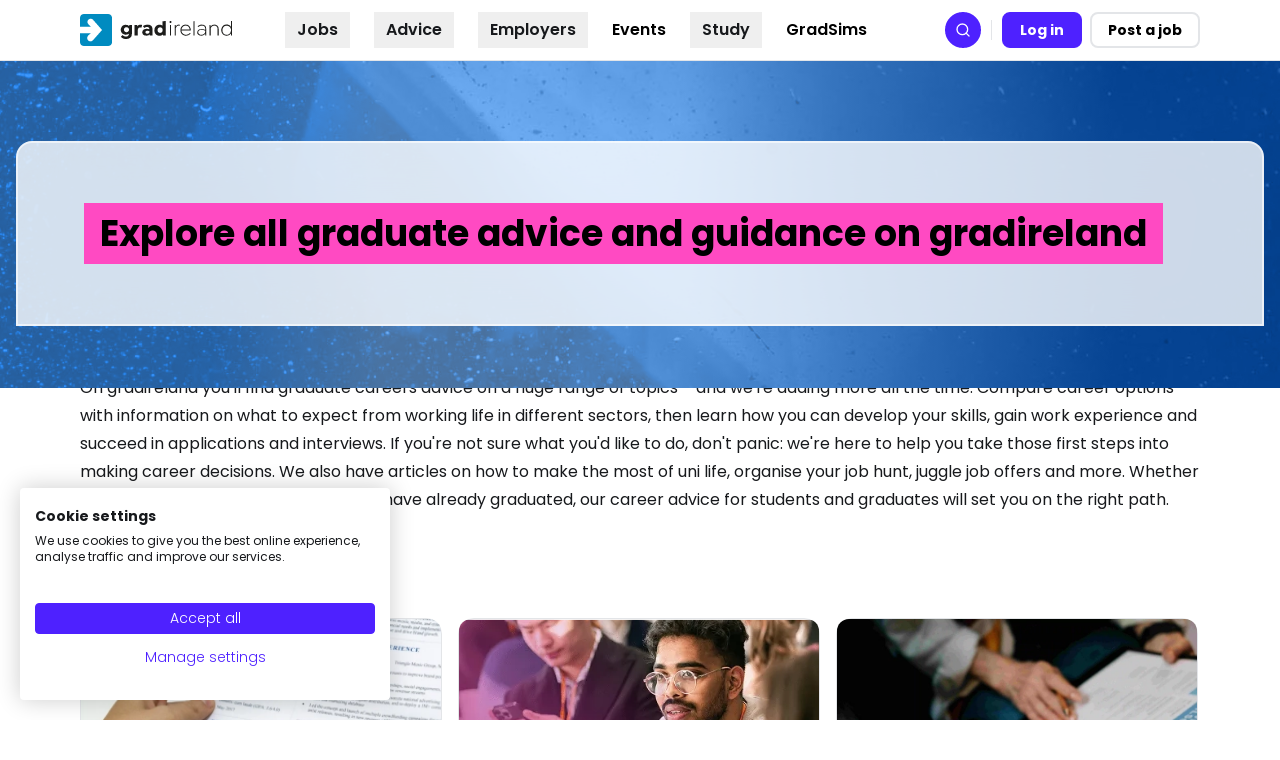

--- FILE ---
content_type: text/html
request_url: https://gradireland.com/s/advice/all/5
body_size: 185744
content:
<!DOCTYPE html><html lang="en"><head><meta charSet="utf-8"/><meta http-equiv="x-ua-compatible" content="ie=edge"/><meta name="viewport" content="width=device-width, initial-scale=1, shrink-to-fit=no, maximum-scale=10"/><link rel="preconnect" href="https://www.googletagmanager.com"/><script async="" src="https://consent.cookiefirst.com/sites/gradireland.com-4f3fe9f7-2c44-4d98-8303-1bcb5fe516ec/consent.js"></script><meta name="generator" content="Gatsby 5.12.2"/><meta data-react-helmet="true" name="description" content="Explore all graduate advice and guidance on gradireland"/><meta data-react-helmet="true" name="robots" content="noindex"/><style data-href="/styles.88bcfb64ee44db7c3b90.css" data-identity="gatsby-global-css">*,:after,:before{--tw-border-spacing-x:0;--tw-border-spacing-y:0;--tw-translate-x:0;--tw-translate-y:0;--tw-rotate:0;--tw-skew-x:0;--tw-skew-y:0;--tw-scale-x:1;--tw-scale-y:1;--tw-pan-x: ;--tw-pan-y: ;--tw-pinch-zoom: ;--tw-scroll-snap-strictness:proximity;--tw-gradient-from-position: ;--tw-gradient-via-position: ;--tw-gradient-to-position: ;--tw-ordinal: ;--tw-slashed-zero: ;--tw-numeric-figure: ;--tw-numeric-spacing: ;--tw-numeric-fraction: ;--tw-ring-inset: ;--tw-ring-offset-width:0px;--tw-ring-offset-color:#fff;--tw-ring-color:rgba(59,130,246,.5);--tw-ring-offset-shadow:0 0 #0000;--tw-ring-shadow:0 0 #0000;--tw-shadow:0 0 #0000;--tw-shadow-colored:0 0 #0000;--tw-blur: ;--tw-brightness: ;--tw-contrast: ;--tw-grayscale: ;--tw-hue-rotate: ;--tw-invert: ;--tw-saturate: ;--tw-sepia: ;--tw-drop-shadow: ;--tw-backdrop-blur: ;--tw-backdrop-brightness: ;--tw-backdrop-contrast: ;--tw-backdrop-grayscale: ;--tw-backdrop-hue-rotate: ;--tw-backdrop-invert: ;--tw-backdrop-opacity: ;--tw-backdrop-saturate: ;--tw-backdrop-sepia: ;--tw-contain-size: ;--tw-contain-layout: ;--tw-contain-paint: ;--tw-contain-style: }::backdrop{--tw-border-spacing-x:0;--tw-border-spacing-y:0;--tw-translate-x:0;--tw-translate-y:0;--tw-rotate:0;--tw-skew-x:0;--tw-skew-y:0;--tw-scale-x:1;--tw-scale-y:1;--tw-pan-x: ;--tw-pan-y: ;--tw-pinch-zoom: ;--tw-scroll-snap-strictness:proximity;--tw-gradient-from-position: ;--tw-gradient-via-position: ;--tw-gradient-to-position: ;--tw-ordinal: ;--tw-slashed-zero: ;--tw-numeric-figure: ;--tw-numeric-spacing: ;--tw-numeric-fraction: ;--tw-ring-inset: ;--tw-ring-offset-width:0px;--tw-ring-offset-color:#fff;--tw-ring-color:rgba(59,130,246,.5);--tw-ring-offset-shadow:0 0 #0000;--tw-ring-shadow:0 0 #0000;--tw-shadow:0 0 #0000;--tw-shadow-colored:0 0 #0000;--tw-blur: ;--tw-brightness: ;--tw-contrast: ;--tw-grayscale: ;--tw-hue-rotate: ;--tw-invert: ;--tw-saturate: ;--tw-sepia: ;--tw-drop-shadow: ;--tw-backdrop-blur: ;--tw-backdrop-brightness: ;--tw-backdrop-contrast: ;--tw-backdrop-grayscale: ;--tw-backdrop-hue-rotate: ;--tw-backdrop-invert: ;--tw-backdrop-opacity: ;--tw-backdrop-saturate: ;--tw-backdrop-sepia: ;--tw-contain-size: ;--tw-contain-layout: ;--tw-contain-paint: ;--tw-contain-style: }/*! tailwindcss v3.4.17 | MIT License | https://tailwindcss.com*/*,:after,:before{border:0 solid #e3e5e8;box-sizing:border-box}:after,:before{--tw-content:""}:host,html{-webkit-text-size-adjust:100%;font-feature-settings:normal;-webkit-tap-highlight-color:transparent;font-family:ui-sans-serif,system-ui,sans-serif,Apple Color Emoji,Segoe UI Emoji,Segoe UI Symbol,Noto Color Emoji;font-variation-settings:normal;line-height:1.5;tab-size:4}body{line-height:inherit;margin:0}hr{border-top-width:1px;color:inherit;height:0}abbr:where([title]){-webkit-text-decoration:underline dotted;text-decoration:underline dotted}h1,h2,h3,h4,h5,h6{font-size:inherit;font-weight:inherit}a{color:inherit;text-decoration:inherit}b,strong{font-weight:bolder}code,kbd,pre,samp{font-feature-settings:normal;font-family:ui-monospace,SFMono-Regular,Menlo,Monaco,Consolas,Liberation Mono,Courier New,monospace;font-size:1em;font-variation-settings:normal}small{font-size:80%}sub,sup{font-size:75%;line-height:0;position:relative;vertical-align:baseline}sub{bottom:-.25em}sup{top:-.5em}table{border-collapse:collapse;border-color:inherit;text-indent:0}button,input,optgroup,select,textarea{font-feature-settings:inherit;color:inherit;font-family:inherit;font-size:100%;font-variation-settings:inherit;font-weight:inherit;letter-spacing:inherit;line-height:inherit;margin:0;padding:0}button,select{text-transform:none}button,input:where([type=button]),input:where([type=reset]),input:where([type=submit]){-webkit-appearance:button;background-color:transparent;background-image:none}:-moz-focusring{outline:auto}:-moz-ui-invalid{box-shadow:none}progress{vertical-align:baseline}::-webkit-inner-spin-button,::-webkit-outer-spin-button{height:auto}[type=search]{-webkit-appearance:textfield;outline-offset:-2px}::-webkit-search-decoration{-webkit-appearance:none}::-webkit-file-upload-button{-webkit-appearance:button;font:inherit}summary{display:list-item}blockquote,dd,dl,fieldset,figure,h1,h2,h3,h4,h5,h6,hr,p,pre{margin:0}fieldset,legend{padding:0}menu,ol,ul{list-style:none;margin:0;padding:0}dialog{padding:0}textarea{resize:vertical}input::placeholder,textarea::placeholder{color:#abb1ba;opacity:1}[role=button],button{cursor:pointer}:disabled{cursor:default}audio,canvas,embed,iframe,img,object,svg,video{display:block;vertical-align:middle}img,video{height:auto;max-width:100%}[hidden]:where(:not([hidden=until-found])){display:none}.heading-1,h1{font-size:3rem;font-weight:500;line-height:1}.heading-2,h2{font-size:1.875rem;font-weight:600;line-height:2.25rem}.heading-3,h3{font-size:1.5rem;font-weight:600;line-height:2rem}.heading-4,h4{font-size:1.25rem}.heading-4,.heading-5,h4,h5{font-weight:500;line-height:1.75rem}.heading-5,.heading-6,h5,h6{font-size:1.125rem}.heading-6,h6{font-weight:300;line-height:1.75rem}.container{width:100%}@media (min-width:48rem){.container{max-width:48rem}}@media (min-width:56rem){.container{max-width:56rem}}@media (min-width:64rem){.container{max-width:64rem}}@media (min-width:72rem){.container{max-width:72rem}}@media (min-width:80rem){.container{max-width:80rem}}@media (min-width:86rem){.container{max-width:86rem}}@media (min-width:640px){.container{max-width:640px}}@media (min-width:768px){.container{max-width:768px}}@media (min-width:1024px){.container{max-width:1024px}}@media (min-width:1280px){.container{max-width:1280px}}@media (min-width:1536px){.container{max-width:1536px}}.content-formatted{color:var(--tw-prose-body);max-width:65ch}.content-formatted :where(p):not(:where([class~=not-content-formatted],[class~=not-content-formatted] *)){margin-bottom:1.25em;margin-top:1.25em}.content-formatted :where([class~=lead]):not(:where([class~=not-content-formatted],[class~=not-content-formatted] *)){color:var(--tw-prose-lead);font-size:1.25em;line-height:1.6;margin-bottom:1.2em;margin-top:1.2em}.content-formatted :where(a):not(:where([class~=not-content-formatted],[class~=not-content-formatted] *)){border-bottom:1px dotted #5c6670;color:var(--tw-prose-links);font-weight:500;text-decoration:none}.content-formatted :where(a):not(:where([class~=not-content-formatted],[class~=not-content-formatted] *)):hover{border-bottom:1px dotted #17191c;color:rgb(var(--ids-color-primary-1100))}.content-formatted :where(strong):not(:where([class~=not-content-formatted],[class~=not-content-formatted] *)){color:var(--tw-prose-bold);font-weight:600}.content-formatted :where(a strong):not(:where([class~=not-content-formatted],[class~=not-content-formatted] *)){color:inherit}.content-formatted :where(blockquote strong):not(:where([class~=not-content-formatted],[class~=not-content-formatted] *)){color:inherit}.content-formatted :where(thead th strong):not(:where([class~=not-content-formatted],[class~=not-content-formatted] *)){color:inherit}.content-formatted :where(ol):not(:where([class~=not-content-formatted],[class~=not-content-formatted] *)){list-style-type:decimal;margin-bottom:1.25em;margin-top:1.25em;padding-inline-start:1.625em}.content-formatted :where(ol[type=A]):not(:where([class~=not-content-formatted],[class~=not-content-formatted] *)){list-style-type:upper-alpha}.content-formatted :where(ol[type=a]):not(:where([class~=not-content-formatted],[class~=not-content-formatted] *)){list-style-type:lower-alpha}.content-formatted :where(ol[type=A s]):not(:where([class~=not-content-formatted],[class~=not-content-formatted] *)){list-style-type:upper-alpha}.content-formatted :where(ol[type=a s]):not(:where([class~=not-content-formatted],[class~=not-content-formatted] *)){list-style-type:lower-alpha}.content-formatted :where(ol[type=I]):not(:where([class~=not-content-formatted],[class~=not-content-formatted] *)){list-style-type:upper-roman}.content-formatted :where(ol[type=i]):not(:where([class~=not-content-formatted],[class~=not-content-formatted] *)){list-style-type:lower-roman}.content-formatted :where(ol[type=I s]):not(:where([class~=not-content-formatted],[class~=not-content-formatted] *)){list-style-type:upper-roman}.content-formatted :where(ol[type=i s]):not(:where([class~=not-content-formatted],[class~=not-content-formatted] *)){list-style-type:lower-roman}.content-formatted :where(ol[type="1"]):not(:where([class~=not-content-formatted],[class~=not-content-formatted] *)){list-style-type:decimal}.content-formatted :where(ul):not(:where([class~=not-content-formatted],[class~=not-content-formatted] *)){list-style-type:disc;margin-bottom:1.25em;margin-top:1.25em;padding-inline-start:1.625em}.content-formatted :where(ol>li):not(:where([class~=not-content-formatted],[class~=not-content-formatted] *))::marker{color:var(--tw-prose-counters);font-weight:400}.content-formatted :where(ul>li):not(:where([class~=not-content-formatted],[class~=not-content-formatted] *))::marker{color:var(--tw-prose-bullets)}.content-formatted :where(dt):not(:where([class~=not-content-formatted],[class~=not-content-formatted] *)){color:var(--tw-prose-headings);font-weight:600;margin-top:1.25em}.content-formatted :where(hr):not(:where([class~=not-content-formatted],[class~=not-content-formatted] *)){border-color:var(--tw-prose-hr);border-top-width:1px;margin-bottom:3em;margin-top:3em}.content-formatted :where(blockquote):not(:where([class~=not-content-formatted],[class~=not-content-formatted] *)){border-inline-start-color:var(--tw-prose-quote-borders);border-inline-start-width:.25rem;color:var(--tw-prose-quotes);font-style:italic;font-weight:500;margin-bottom:1.6em;margin-top:1.6em;padding-inline-start:1em;quotes:"\201C""\201D""\2018""\2019"}.content-formatted :where(blockquote p:first-of-type):not(:where([class~=not-content-formatted],[class~=not-content-formatted] *)):before{content:open-quote}.content-formatted :where(blockquote p:last-of-type):not(:where([class~=not-content-formatted],[class~=not-content-formatted] *)):after{content:close-quote}.content-formatted :where(h1):not(:where([class~=not-content-formatted],[class~=not-content-formatted] *)){color:#17191c;font-size:1.875rem;font-weight:600;line-height:2.25rem;margin-bottom:.8888889em;margin-top:0}.content-formatted :where(h1 strong):not(:where([class~=not-content-formatted],[class~=not-content-formatted] *)){color:inherit;font-weight:900}.content-formatted :where(h2):not(:where([class~=not-content-formatted],[class~=not-content-formatted] *)){color:#17191c;font-size:1.25rem;font-weight:600;line-height:1.75rem;margin-bottom:1em;margin-top:2em}.content-formatted :where(h2 strong):not(:where([class~=not-content-formatted],[class~=not-content-formatted] *)){color:inherit;font-weight:800}.content-formatted :where(h3):not(:where([class~=not-content-formatted],[class~=not-content-formatted] *)){color:#17191c;font-size:1.125rem;font-weight:600;line-height:1.75rem;margin-bottom:.6em;margin-top:1.6em}.content-formatted :where(h3 strong):not(:where([class~=not-content-formatted],[class~=not-content-formatted] *)){color:inherit;font-weight:700}.content-formatted :where(h4):not(:where([class~=not-content-formatted],[class~=not-content-formatted] *)){color:#5c6670;font-size:1.125rem;font-weight:600;line-height:1.75rem;margin-bottom:.5em;margin-top:1.5em}.content-formatted :where(h4 strong):not(:where([class~=not-content-formatted],[class~=not-content-formatted] *)){color:inherit;font-weight:700}.content-formatted :where(img):not(:where([class~=not-content-formatted],[class~=not-content-formatted] *)){margin-bottom:2em;margin-top:2em}.content-formatted :where(picture):not(:where([class~=not-content-formatted],[class~=not-content-formatted] *)){display:block;margin-bottom:2em;margin-top:2em}.content-formatted :where(video):not(:where([class~=not-content-formatted],[class~=not-content-formatted] *)){margin-bottom:2em;margin-top:2em}.content-formatted :where(kbd):not(:where([class~=not-content-formatted],[class~=not-content-formatted] *)){border-radius:.3125rem;box-shadow:0 0 0 1px rgb(var(--tw-prose-kbd-shadows)/10%),0 3px 0 rgb(var(--tw-prose-kbd-shadows)/10%);color:var(--tw-prose-kbd);font-family:inherit;font-size:.875em;font-weight:500;padding-inline-end:.375em;padding-bottom:.1875em;padding-top:.1875em;padding-inline-start:.375em}.content-formatted :where(code):not(:where([class~=not-content-formatted],[class~=not-content-formatted] *)){color:var(--tw-prose-code);font-size:.875em;font-weight:600}.content-formatted :where(code):not(:where([class~=not-content-formatted],[class~=not-content-formatted] *)):before{content:"`"}.content-formatted :where(code):not(:where([class~=not-content-formatted],[class~=not-content-formatted] *)):after{content:"`"}.content-formatted :where(a code):not(:where([class~=not-content-formatted],[class~=not-content-formatted] *)){color:inherit}.content-formatted :where(h1 code):not(:where([class~=not-content-formatted],[class~=not-content-formatted] *)){color:inherit}.content-formatted :where(h2 code):not(:where([class~=not-content-formatted],[class~=not-content-formatted] *)){color:inherit;font-size:.875em}.content-formatted :where(h3 code):not(:where([class~=not-content-formatted],[class~=not-content-formatted] *)){color:inherit;font-size:.9em}.content-formatted :where(h4 code):not(:where([class~=not-content-formatted],[class~=not-content-formatted] *)){color:inherit}.content-formatted :where(blockquote code):not(:where([class~=not-content-formatted],[class~=not-content-formatted] *)){color:inherit}.content-formatted :where(thead th code):not(:where([class~=not-content-formatted],[class~=not-content-formatted] *)){color:inherit}.content-formatted :where(pre):not(:where([class~=not-content-formatted],[class~=not-content-formatted] *)){background-color:var(--tw-prose-pre-bg);border-radius:.375rem;color:var(--tw-prose-pre-code);font-size:.875em;font-weight:400;line-height:1.7142857;margin-bottom:1.7142857em;margin-top:1.7142857em;overflow-x:auto;padding-inline-end:1.1428571em;padding-bottom:.8571429em;padding-top:.8571429em;padding-inline-start:1.1428571em}.content-formatted :where(pre code):not(:where([class~=not-content-formatted],[class~=not-content-formatted] *)){background-color:transparent;border-radius:0;border-width:0;color:inherit;font-family:inherit;font-size:inherit;font-weight:inherit;line-height:inherit;padding:0}.content-formatted :where(pre code):not(:where([class~=not-content-formatted],[class~=not-content-formatted] *)):before{content:none}.content-formatted :where(pre code):not(:where([class~=not-content-formatted],[class~=not-content-formatted] *)):after{content:none}.content-formatted :where(table):not(:where([class~=not-content-formatted],[class~=not-content-formatted] *)){font-size:.875em;line-height:1.7142857;margin-bottom:2em;margin-top:2em;table-layout:auto;width:100%}.content-formatted :where(thead):not(:where([class~=not-content-formatted],[class~=not-content-formatted] *)){border-bottom-color:var(--tw-prose-th-borders);border-bottom-width:1px}.content-formatted :where(thead th):not(:where([class~=not-content-formatted],[class~=not-content-formatted] *)){color:var(--tw-prose-headings);font-weight:600;padding-inline-end:.5714286em;padding-bottom:.5714286em;padding-inline-start:.5714286em;vertical-align:bottom}.content-formatted :where(tbody tr):not(:where([class~=not-content-formatted],[class~=not-content-formatted] *)){border-bottom-color:var(--tw-prose-td-borders);border-bottom-width:1px}.content-formatted :where(tbody tr:last-child):not(:where([class~=not-content-formatted],[class~=not-content-formatted] *)){border-bottom-width:0}.content-formatted :where(tbody td):not(:where([class~=not-content-formatted],[class~=not-content-formatted] *)){vertical-align:baseline}.content-formatted :where(tfoot):not(:where([class~=not-content-formatted],[class~=not-content-formatted] *)){border-top-color:var(--tw-prose-th-borders);border-top-width:1px}.content-formatted :where(tfoot td):not(:where([class~=not-content-formatted],[class~=not-content-formatted] *)){vertical-align:top}.content-formatted :where(th,td):not(:where([class~=not-content-formatted],[class~=not-content-formatted] *)){text-align:start}.content-formatted :where(figure>*):not(:where([class~=not-content-formatted],[class~=not-content-formatted] *)){margin-bottom:0;margin-top:0}.content-formatted :where(figcaption):not(:where([class~=not-content-formatted],[class~=not-content-formatted] *)){color:var(--tw-prose-captions);font-size:.875em;line-height:1.4285714;margin-top:.8571429em}.content-formatted{--tw-prose-body:rgb(var(--ids-color-foreground));--tw-prose-headings:rgb(var(--ids-color-foreground));--tw-prose-lead:rgb(var(--ids-color-foreground));--tw-prose-links:rgb(var(--ids-color-primary));--tw-prose-bold:rgb(var(--ids-color-foreground));--tw-prose-counters:rgb(var(--ids-color-foreground),0.4);--tw-prose-bullets:rgb(var(--ids-color-foreground),0.4);--tw-prose-hr:rgb(var(--ids-color-foreground),0.2);--tw-prose-quotes:rgb(var(--ids-color-foreground),0.7);--tw-prose-quote-borders:rgb(var(--ids-color-foreground),0.4);--tw-prose-captions:rgb(var(--ids-color-foreground),0.7);--tw-prose-kbd:#111827;--tw-prose-kbd-shadows:17 24 39;--tw-prose-code:rgb(var(--ids-color-foreground));--tw-prose-pre-code:rgb(var(--ids-color-foreground));--tw-prose-pre-bg:rgb(var(--ids-color-primary-50));--tw-prose-th-borders:rgb(var(--ids-color-foreground),0.2);--tw-prose-td-borders:rgb(var(--ids-color-foreground),0.2);--tw-prose-invert-body:#d1d5db;--tw-prose-invert-headings:#fff;--tw-prose-invert-lead:#9ca3af;--tw-prose-invert-links:#fff;--tw-prose-invert-bold:#fff;--tw-prose-invert-counters:#9ca3af;--tw-prose-invert-bullets:#4b5563;--tw-prose-invert-hr:#374151;--tw-prose-invert-quotes:#f3f4f6;--tw-prose-invert-quote-borders:#374151;--tw-prose-invert-captions:#9ca3af;--tw-prose-invert-kbd:#fff;--tw-prose-invert-kbd-shadows:255 255 255;--tw-prose-invert-code:#fff;--tw-prose-invert-pre-code:#d1d5db;--tw-prose-invert-pre-bg:rgba(0,0,0,.5);--tw-prose-invert-th-borders:#4b5563;--tw-prose-invert-td-borders:#374151;font-size:1rem;line-height:1.75}.content-formatted :where(picture>img):not(:where([class~=not-content-formatted],[class~=not-content-formatted] *)){margin-bottom:0;margin-top:0}.content-formatted :where(li):not(:where([class~=not-content-formatted],[class~=not-content-formatted] *)){margin-bottom:.5em;margin-top:.5em}.content-formatted :where(ol>li):not(:where([class~=not-content-formatted],[class~=not-content-formatted] *)){padding-inline-start:.375em}.content-formatted :where(ul>li):not(:where([class~=not-content-formatted],[class~=not-content-formatted] *)){padding-inline-start:.375em}.content-formatted :where(.content-formatted>ul>li p):not(:where([class~=not-content-formatted],[class~=not-content-formatted] *)){margin-bottom:.75em;margin-top:.75em}.content-formatted :where(.content-formatted>ul>li>p:first-child):not(:where([class~=not-content-formatted],[class~=not-content-formatted] *)){margin-top:1.25em}.content-formatted :where(.content-formatted>ul>li>p:last-child):not(:where([class~=not-content-formatted],[class~=not-content-formatted] *)){margin-bottom:1.25em}.content-formatted :where(.content-formatted>ol>li>p:first-child):not(:where([class~=not-content-formatted],[class~=not-content-formatted] *)){margin-top:1.25em}.content-formatted :where(.content-formatted>ol>li>p:last-child):not(:where([class~=not-content-formatted],[class~=not-content-formatted] *)){margin-bottom:1.25em}.content-formatted :where(ul ul,ul ol,ol ul,ol ol):not(:where([class~=not-content-formatted],[class~=not-content-formatted] *)){margin-bottom:.75em;margin-top:.75em}.content-formatted :where(dl):not(:where([class~=not-content-formatted],[class~=not-content-formatted] *)){margin-bottom:1.25em;margin-top:1.25em}.content-formatted :where(dd):not(:where([class~=not-content-formatted],[class~=not-content-formatted] *)){margin-top:.5em;padding-inline-start:1.625em}.content-formatted :where(hr+*):not(:where([class~=not-content-formatted],[class~=not-content-formatted] *)){margin-top:0}.content-formatted :where(h2+*):not(:where([class~=not-content-formatted],[class~=not-content-formatted] *)){margin-top:0}.content-formatted :where(h3+*):not(:where([class~=not-content-formatted],[class~=not-content-formatted] *)){margin-top:0}.content-formatted :where(h4+*):not(:where([class~=not-content-formatted],[class~=not-content-formatted] *)){margin-top:0}.content-formatted :where(thead th:first-child):not(:where([class~=not-content-formatted],[class~=not-content-formatted] *)){padding-inline-start:0}.content-formatted :where(thead th:last-child):not(:where([class~=not-content-formatted],[class~=not-content-formatted] *)){padding-inline-end:0}.content-formatted :where(tbody td,tfoot td):not(:where([class~=not-content-formatted],[class~=not-content-formatted] *)){padding-inline-end:.5714286em;padding-bottom:.5714286em;padding-top:.5714286em;padding-inline-start:.5714286em}.content-formatted :where(tbody td:first-child,tfoot td:first-child):not(:where([class~=not-content-formatted],[class~=not-content-formatted] *)){padding-inline-start:0}.content-formatted :where(tbody td:last-child,tfoot td:last-child):not(:where([class~=not-content-formatted],[class~=not-content-formatted] *)){padding-inline-end:0}.content-formatted :where(figure):not(:where([class~=not-content-formatted],[class~=not-content-formatted] *)){margin-bottom:2em;margin-top:2em}.content-formatted :where(.content-formatted>:first-child):not(:where([class~=not-content-formatted],[class~=not-content-formatted] *)){margin-top:0}.content-formatted :where(.content-formatted>:last-child):not(:where([class~=not-content-formatted],[class~=not-content-formatted] *)){margin-bottom:0}.content-formatted :where(h5):not(:where([class~=not-content-formatted],[class~=not-content-formatted] *)){color:#17191c;font-size:1.125rem;font-weight:500;line-height:1.75rem}.content-formatted :where(h6):not(:where([class~=not-content-formatted],[class~=not-content-formatted] *)){color:#5c6670;font-size:1.125rem;font-weight:500;line-height:1.75rem}.sr-only{clip:rect(0,0,0,0);border-width:0;height:1px;margin:-1px;overflow:hidden;padding:0;position:absolute;white-space:nowrap;width:1px}.not-sr-only{clip:auto;height:auto;margin:0;overflow:visible;padding:0;position:static;white-space:normal;width:auto}.pointer-events-none{pointer-events:none}.pointer-events-auto{pointer-events:auto}.visible{visibility:visible}.invisible{visibility:hidden}.collapse{visibility:collapse}.static{position:static}.fixed{position:fixed}.absolute{position:absolute}.relative{position:relative}.sticky{position:sticky}.inset-0{inset:0}.inset-x-0{left:0;right:0}.inset-y-0{bottom:0;top:0}.-left-3{left:-.75rem}.-left-4{left:-1rem}.-left-\[250px\]{left:-250px}.-left-\[300px\]{left:-300px}.-right-0{right:0}.-right-1{right:-.25rem}.-right-2{right:-.5rem}.-right-20{right:-5rem}.-top-0{top:0}.-top-0\.5{top:-.125rem}.-top-1{top:-.25rem}.-top-2{top:-.5rem}.-top-4{top:-1rem}.-top-\[0\.1rem\]{top:-.1rem}.-top-\[3\.2px\]{top:-3.2px}.bottom-0{bottom:0}.bottom-4{bottom:1rem}.left-0{left:0}.left-1\/2{left:50%}.left-12{left:3rem}.left-2{left:.5rem}.left-3{left:.75rem}.left-3\.5{left:.875rem}.left-4{left:1rem}.left-\[-10px\]{left:-10px}.left-\[-400px\]{left:-400px}.left-\[50\%\]{left:50%}.left-\[9px\]{left:9px}.left-full{left:100%}.right-0{right:0}.right-1{right:.25rem}.right-2{right:.5rem}.right-4{right:1rem}.right-8{right:2rem}.top-0{top:0}.top-0\.5{top:.125rem}.top-1{top:.25rem}.top-1\.5{top:.375rem}.top-14{top:3.5rem}.top-2{top:.5rem}.top-2\.5{top:.625rem}.top-3{top:.75rem}.top-3\.5{top:.875rem}.top-4{top:1rem}.top-5{top:1.25rem}.top-6{top:1.5rem}.top-\[-0\.5rem\]{top:-.5rem}.top-\[1\.5px\]{top:1.5px}.top-\[100px\]{top:100px}.top-\[10px\]{top:10px}.top-\[141px\]{top:141px}.top-\[15\.75rem\]{top:15.75rem}.top-\[150px\]{top:150px}.top-\[18px\]{top:18px}.top-\[250px\]{top:250px}.top-\[2px\]{top:2px}.top-\[450px\]{top:450px}.top-\[50\%\]{top:50%}.top-\[59px\]{top:59px}.top-\[60px\]{top:60px}.isolate{isolation:isolate}.isolation-auto{isolation:auto}.-z-0,.z-0{z-index:0}.z-10{z-index:10}.z-20{z-index:20}.z-50{z-index:50}.z-\[-1\]{z-index:-1}.z-\[1\]{z-index:1}.z-\[20\]{z-index:20}.z-\[2\]{z-index:2}.z-\[5\]{z-index:5}.order-1{order:1}.order-2{order:2}.order-3{order:3}.order-last{order:9999}.col-span-2{grid-column:span 2/span 2}.col-span-3{grid-column:span 3/span 3}.col-start-1{grid-column-start:1}.col-start-2{grid-column-start:2}.col-start-4{grid-column-start:4}.col-end-2{grid-column-end:2}.col-end-3{grid-column-end:3}.row-span-1{grid-row:span 1/span 1}.row-span-2{grid-row:span 2/span 2}.row-span-3{grid-row:span 3/span 3}.row-start-1{grid-row-start:1}.row-start-2{grid-row-start:2}.row-start-3{grid-row-start:3}.row-end-3{grid-row-end:3}.\!m-0{margin:0!important}.-m-1{margin:-.25rem}.m-auto{margin:auto}.\!mx-0{margin-left:0!important;margin-right:0!important}.\!my-0{margin-bottom:0!important;margin-top:0!important}.-mx-0\.5{margin-left:-.125rem;margin-right:-.125rem}.-mx-1{margin-left:-.25rem;margin-right:-.25rem}.-mx-4{margin-left:-1rem;margin-right:-1rem}.-mx-8{margin-left:-2rem;margin-right:-2rem}.-mx-\[3px\]{margin-left:-3px;margin-right:-3px}.mx-10{margin-left:2.5rem;margin-right:2.5rem}.mx-3{margin-left:.75rem;margin-right:.75rem}.mx-4{margin-left:1rem;margin-right:1rem}.mx-6{margin-left:1.5rem;margin-right:1.5rem}.mx-auto{margin-left:auto;margin-right:auto}.my-1{margin-bottom:.25rem;margin-top:.25rem}.my-1\.5{margin-bottom:.375rem;margin-top:.375rem}.my-10{margin-bottom:2.5rem;margin-top:2.5rem}.my-2{margin-bottom:.5rem;margin-top:.5rem}.my-3{margin-bottom:.75rem;margin-top:.75rem}.my-4{margin-bottom:1rem;margin-top:1rem}.my-5{margin-bottom:1.25rem;margin-top:1.25rem}.my-6{margin-bottom:1.5rem;margin-top:1.5rem}.my-7{margin-bottom:1.75rem;margin-top:1.75rem}.my-8{margin-bottom:2rem;margin-top:2rem}.\!mt-0{margin-top:0!important}.\!mt-10{margin-top:2.5rem!important}.\!mt-2{margin-top:.5rem!important}.\!mt-6{margin-top:1.5rem!important}.-mb-0\.5{margin-bottom:-.125rem}.-mb-4{margin-bottom:-1rem}.-ml-1{margin-left:-.25rem}.-mr-0\.5{margin-right:-.125rem}.-mr-1{margin-right:-.25rem}.-mr-3{margin-right:-.75rem}.-mt-0\.5{margin-top:-.125rem}.-mt-1{margin-top:-.25rem}.-mt-2{margin-top:-.5rem}.-mt-4{margin-top:-1rem}.-mt-6{margin-top:-1.5rem}.-mt-8{margin-top:-2rem}.mb-1{margin-bottom:.25rem}.mb-1\.5{margin-bottom:.375rem}.mb-10{margin-bottom:2.5rem}.mb-12{margin-bottom:3rem}.mb-14{margin-bottom:3.5rem}.mb-16{margin-bottom:4rem}.mb-2{margin-bottom:.5rem}.mb-20{margin-bottom:5rem}.mb-3{margin-bottom:.75rem}.mb-4{margin-bottom:1rem}.mb-5{margin-bottom:1.25rem}.mb-6{margin-bottom:1.5rem}.mb-7{margin-bottom:1.75rem}.mb-8{margin-bottom:2rem}.mb-9{margin-bottom:2.25rem}.ml-0{margin-left:0}.ml-1{margin-left:.25rem}.ml-1\.5{margin-left:.375rem}.ml-2{margin-left:.5rem}.ml-3{margin-left:.75rem}.ml-4{margin-left:1rem}.ml-5{margin-left:1.25rem}.ml-auto{margin-left:auto}.mr-0\.5{margin-right:.125rem}.mr-1{margin-right:.25rem}.mr-2{margin-right:.5rem}.mr-2\.5{margin-right:.625rem}.mr-3{margin-right:.75rem}.mr-5{margin-right:1.25rem}.mr-6{margin-right:1.5rem}.mr-\[60px\]{margin-right:60px}.mt-0{margin-top:0}.mt-1{margin-top:.25rem}.mt-10{margin-top:2.5rem}.mt-11{margin-top:2.75rem}.mt-12{margin-top:3rem}.mt-2{margin-top:.5rem}.mt-3{margin-top:.75rem}.mt-32{margin-top:8rem}.mt-4{margin-top:1rem}.mt-5{margin-top:1.25rem}.mt-6{margin-top:1.5rem}.mt-7{margin-top:1.75rem}.mt-8{margin-top:2rem}.mt-9{margin-top:2.25rem}.mt-\[4px\]{margin-top:4px}.mt-auto{margin-top:auto}.line-clamp-1{-webkit-line-clamp:1}.line-clamp-1,.line-clamp-2{-webkit-box-orient:vertical;display:-webkit-box;overflow:hidden}.line-clamp-2{-webkit-line-clamp:2}.line-clamp-3{-webkit-line-clamp:3}.line-clamp-3,.line-clamp-4{-webkit-box-orient:vertical;display:-webkit-box;overflow:hidden}.line-clamp-4{-webkit-line-clamp:4}.line-clamp-5{-webkit-line-clamp:5}.line-clamp-5,.line-clamp-\[9\]{-webkit-box-orient:vertical;display:-webkit-box;overflow:hidden}.line-clamp-\[9\]{-webkit-line-clamp:9}.\!block{display:block!important}.block{display:block}.inline-block{display:inline-block}.inline{display:inline}.\!flex{display:flex!important}.flex{display:flex}.\!inline-flex{display:inline-flex!important}.inline-flex{display:inline-flex}.table{display:table}.inline-table{display:inline-table}.table-caption{display:table-caption}.table-cell{display:table-cell}.table-column{display:table-column}.table-column-group{display:table-column-group}.table-footer-group{display:table-footer-group}.table-header-group{display:table-header-group}.table-row-group{display:table-row-group}.table-row{display:table-row}.flow-root{display:flow-root}.grid{display:grid}.inline-grid{display:inline-grid}.contents{display:contents}.list-item{display:list-item}.hidden{display:none}.aspect-\[16\/9\]{aspect-ratio:16/9}.aspect-\[3\/2\]{aspect-ratio:3/2}.aspect-\[4\/3\]{aspect-ratio:4/3}.aspect-auto{aspect-ratio:auto}.aspect-square{aspect-ratio:1/1}.aspect-video{aspect-ratio:16/9}.size-10{height:2.5rem;width:2.5rem}.size-12{height:3rem;width:3rem}.size-14{height:3.5rem;width:3.5rem}.size-20{height:5rem;width:5rem}.size-28{height:7rem;width:7rem}.size-5{height:1.25rem;width:1.25rem}.size-8{height:2rem;width:2rem}.size-9{height:2.25rem;width:2.25rem}.size-\[28px\]{height:28px;width:28px}.size-\[32px\]{height:32px;width:32px}.size-\[36px\]{height:36px;width:36px}.size-\[48px\]{height:48px;width:48px}.size-\[56px\]{height:56px;width:56px}.\!h-auto{height:auto!important}.h-0{height:0}.h-1{height:.25rem}.h-1\.5{height:.375rem}.h-10{height:2.5rem}.h-11{height:2.75rem}.h-12{height:3rem}.h-14{height:3.5rem}.h-16{height:4rem}.h-2{height:.5rem}.h-2\.5{height:.625rem}.h-20{height:5rem}.h-24{height:6rem}.h-28{height:7rem}.h-3{height:.75rem}.h-3\.5{height:.875rem}.h-32{height:8rem}.h-4{height:1rem}.h-48{height:12rem}.h-5{height:1.25rem}.h-5\/6{height:83.333333%}.h-6{height:1.5rem}.h-7{height:1.75rem}.h-72{height:18rem}.h-8{height:2rem}.h-9{height:2.25rem}.h-\[10\.75rem\]{height:10.75rem}.h-\[100px\]{height:100px}.h-\[108px\]{height:108px}.h-\[11rem\]{height:11rem}.h-\[128px\]{height:128px}.h-\[13rem\]{height:13rem}.h-\[150px\]{height:150px}.h-\[196px\]{height:196px}.h-\[1px\]{height:1px}.h-\[200px\]{height:200px}.h-\[28px\]{height:28px}.h-\[3\.25rem\]{height:3.25rem}.h-\[32px\]{height:32px}.h-\[330px\]{height:330px}.h-\[336px\]{height:336px}.h-\[34px\]{height:34px}.h-\[350px\]{height:350px}.h-\[36px\]{height:36px}.h-\[435px\]{height:435px}.h-\[48px\]{height:48px}.h-\[4rem\]{height:4rem}.h-\[520px\]{height:520px}.h-\[52px\]{height:52px}.h-\[56px\]{height:56px}.h-\[58px\]{height:58px}.h-\[60px\]{height:60px}.h-\[644px\]{height:644px}.h-\[650px\]{height:650px}.h-\[70px\]{height:70px}.h-\[75px\]{height:75px}.h-\[80px\]{height:80px}.h-\[calc\(100\%_-_60px\)\]{height:calc(100% - 60px)}.h-\[calc\(100svh-52px\)\]{height:calc(100svh - 52px)}.h-\[calc\(var\(--radix-popover-content-available-height\)_-_106px\)\]{height:calc(var(--radix-popover-content-available-height) - 106px)}.h-\[calc\(var\(--radix-popover-content-available-height\)_-_154px\)\]{height:calc(var(--radix-popover-content-available-height) - 154px)}.h-\[var\(--radix-select-trigger-height\)\]{height:var(--radix-select-trigger-height)}.h-auto{height:auto}.h-content{height:calc(100svh - var(--ids-dimension-content-padding))}.h-fit{height:-moz-fit-content;height:fit-content}.h-full{height:100%}.h-px{height:1px}.\!max-h-\[710px\]{max-height:710px!important}.max-h-0{max-height:0}.max-h-5{max-height:1.25rem}.max-h-96{max-height:24rem}.max-h-\[--radix-popper-available-height\]{max-height:var(--radix-popper-available-height)}.max-h-\[450px\]{max-height:450px}.max-h-\[75\%\]{max-height:75%}.max-h-\[calc\(100svh_-_2rem\)\]{max-height:calc(100svh - 2rem)}.max-h-\[calc\(100vh-280px\)\]{max-height:calc(100vh - 280px)}.max-h-\[calc\(100vh-5rem\)\]{max-height:calc(100vh - 5rem)}.max-h-content{max-height:calc(100svh - var(--ids-dimension-content-padding))}.min-h-0{min-height:0}.min-h-12{min-height:3rem}.min-h-5{min-height:1.25rem}.min-h-6{min-height:1.5rem}.min-h-7{min-height:1.75rem}.min-h-8{min-height:2rem}.min-h-96{min-height:24rem}.min-h-\[100svh\]{min-height:100svh}.min-h-\[10rem\]{min-height:10rem}.min-h-\[11rem\]{min-height:11rem}.min-h-\[22px\]{min-height:22px}.min-h-\[24px\]{min-height:24px}.min-h-\[27rem\]{min-height:27rem}.min-h-\[28px\]{min-height:28px}.min-h-\[28rem\]{min-height:28rem}.min-h-\[3\.25rem\]{min-height:3.25rem}.min-h-\[3\.5rem\]{min-height:3.5rem}.min-h-\[35\.8rem\]{min-height:35.8rem}.min-h-\[35rem\]{min-height:35rem}.min-h-\[360px\]{min-height:360px}.min-h-\[36px\]{min-height:36px}.min-h-\[3rem\]{min-height:3rem}.min-h-\[40px\]{min-height:40px}.min-h-\[48px\]{min-height:48px}.min-h-\[4rem\]{min-height:4rem}.min-h-\[50vh\]{min-height:50vh}.min-h-\[56px\]{min-height:56px}.min-h-\[76px\]{min-height:76px}.min-h-\[85px\]{min-height:85px}.min-h-\[calc\(100svh_-_60px\)\]{min-height:calc(100svh - 60px)}.min-h-content{min-height:calc(100svh - var(--ids-dimension-content-padding))}.min-h-screen{min-height:100vh}.w-0{width:0}.w-1{width:.25rem}.w-1\.5{width:.375rem}.w-10{width:2.5rem}.w-11{width:2.75rem}.w-12{width:3rem}.w-14{width:3.5rem}.w-16{width:4rem}.w-2{width:.5rem}.w-2\.5{width:.625rem}.w-20{width:5rem}.w-24{width:6rem}.w-28{width:7rem}.w-3{width:.75rem}.w-3\.5{width:.875rem}.w-3\/4{width:75%}.w-4{width:1rem}.w-5{width:1.25rem}.w-56{width:14rem}.w-6{width:1.5rem}.w-7{width:1.75rem}.w-72{width:18rem}.w-8{width:2rem}.w-8\/12{width:66.666667%}.w-9{width:2.25rem}.w-96{width:24rem}.w-\[--radix-popper-anchor-width\]{width:var(--radix-popper-anchor-width)}.w-\[100px\]{width:100px}.w-\[104px\]{width:104px}.w-\[108px\]{width:108px}.w-\[128px\]{width:128px}.w-\[14px\]{width:14px}.w-\[150px\]{width:150px}.w-\[196px\]{width:196px}.w-\[1px\]{width:1px}.w-\[200px\]{width:200px}.w-\[252px\]{width:252px}.w-\[28px\]{width:28px}.w-\[350px\]{width:350px}.w-\[36px\]{width:36px}.w-\[435px\]{width:435px}.w-\[48px\]{width:48px}.w-\[5\.25rem\]{width:5.25rem}.w-\[520px\]{width:520px}.w-\[56px\]{width:56px}.w-\[58px\]{width:58px}.w-\[644px\]{width:644px}.w-\[650px\]{width:650px}.w-\[70px\]{width:70px}.w-\[72px\]{width:72px}.w-\[80px\]{width:80px}.w-\[84px\]{width:84px}.w-auto{width:auto}.w-content{width:calc(100svw - var(--ids-dimension-content-padding))}.w-fit{width:-moz-fit-content;width:fit-content}.w-full{width:100%}.w-screen{width:100vw}.min-w-0{min-width:0}.min-w-72{min-width:18rem}.min-w-8{min-width:2rem}.min-w-\[10rem\]{min-width:10rem}.min-w-\[135px\]{min-width:135px}.min-w-\[14px\]{min-width:14px}.min-w-\[16px\]{min-width:16px}.min-w-\[20px\]{min-width:20px}.min-w-\[24px\]{min-width:24px}.min-w-\[260px\]{min-width:260px}.min-w-\[28px\]{min-width:28px}.min-w-\[32px\]{min-width:32px}.min-w-\[36px\]{min-width:36px}.min-w-\[3rem\]{min-width:3rem}.min-w-\[48px\]{min-width:48px}.min-w-\[56px\]{min-width:56px}.min-w-\[80px\]{min-width:80px}.min-w-\[8rem\]{min-width:8rem}.min-w-\[calc\(var\(--radix-select-trigger-width\)_-_18px\)\]{min-width:calc(var(--radix-select-trigger-width) - 18px)}.min-w-content{min-width:calc(100svw - var(--ids-dimension-content-padding))}.min-w-fit{min-width:-moz-fit-content;min-width:fit-content}.min-w-max{min-width:-moz-max-content;min-width:max-content}.\!max-w-\[27rem\]{max-width:27rem!important}.max-w-2xl{max-width:42rem}.max-w-4xl{max-width:56rem}.max-w-5{max-width:1.25rem}.max-w-64{max-width:16rem}.max-w-6xl{max-width:72rem}.max-w-7xl{max-width:80rem}.max-w-\[12\.4rem\]{max-width:12.4rem}.max-w-\[14rem\]{max-width:14rem}.max-w-\[15rem\]{max-width:15rem}.max-w-\[16rem\]{max-width:16rem}.max-w-\[1880px\]{max-width:1880px}.max-w-\[200px\]{max-width:200px}.max-w-\[220px\]{max-width:220px}.max-w-\[224px\]{max-width:224px}.max-w-\[23rem\]{max-width:23rem}.max-w-\[260px\]{max-width:260px}.max-w-\[265px\]{max-width:265px}.max-w-\[300px\]{max-width:300px}.max-w-\[30rem\]{max-width:30rem}.max-w-\[345px\]{max-width:345px}.max-w-\[450px\]{max-width:450px}.max-w-\[480px\]{max-width:480px}.max-w-\[500px\]{max-width:500px}.max-w-\[590px\]{max-width:590px}.max-w-\[600px\]{max-width:600px}.max-w-\[calc\(100vw_-_66px\)\]{max-width:calc(100vw - 66px)}.max-w-\[calc\(100vw_-_84px\)\]{max-width:calc(100vw - 84px)}.max-w-content{max-width:calc(100svw - var(--ids-dimension-content-padding))}.max-w-full{max-width:100%}.max-w-lg{max-width:32rem}.max-w-max{max-width:-moz-max-content;max-width:max-content}.max-w-md{max-width:28rem}.max-w-none{max-width:none}.max-w-sm{max-width:24rem}.max-w-xl{max-width:36rem}.flex-1{flex:1 1}.flex-shrink-0{flex-shrink:0}.shrink{flex-shrink:1}.shrink-0{flex-shrink:0}.flex-grow{flex-grow:1}.flex-grow-0{flex-grow:0}.grow{flex-grow:1}.grow-0{flex-grow:0}.basis-full{flex-basis:100%}.caption-bottom{caption-side:bottom}.border-collapse{border-collapse:collapse}.border-separate{border-collapse:separate}.border-spacing-y-2{--tw-border-spacing-y:0.5rem;border-spacing:var(--tw-border-spacing-x) var(--tw-border-spacing-y)}.origin-\[0\]{transform-origin:0}.-translate-x-1\/2{--tw-translate-x:-50%}.-translate-x-1\/2,.-translate-y-0{transform:translate(var(--tw-translate-x),var(--tw-translate-y)) rotate(var(--tw-rotate)) skewX(var(--tw-skew-x)) skewY(var(--tw-skew-y)) scaleX(var(--tw-scale-x)) scaleY(var(--tw-scale-y))}.-translate-y-0{--tw-translate-y:-0px}.translate-x-0{--tw-translate-x:0px}.translate-x-0,.translate-x-\[-50\%\]{transform:translate(var(--tw-translate-x),var(--tw-translate-y)) rotate(var(--tw-rotate)) skewX(var(--tw-skew-x)) skewY(var(--tw-skew-y)) scaleX(var(--tw-scale-x)) scaleY(var(--tw-scale-y))}.translate-x-\[-50\%\]{--tw-translate-x:-50%}.translate-x-full{--tw-translate-x:100%}.translate-x-full,.translate-y-0{transform:translate(var(--tw-translate-x),var(--tw-translate-y)) rotate(var(--tw-rotate)) skewX(var(--tw-skew-x)) skewY(var(--tw-skew-y)) scaleX(var(--tw-scale-x)) scaleY(var(--tw-scale-y))}.translate-y-0{--tw-translate-y:0px}.translate-y-4{--tw-translate-y:1rem}.translate-y-4,.translate-y-\[-50\%\]{transform:translate(var(--tw-translate-x),var(--tw-translate-y)) rotate(var(--tw-rotate)) skewX(var(--tw-skew-x)) skewY(var(--tw-skew-y)) scaleX(var(--tw-scale-x)) scaleY(var(--tw-scale-y))}.translate-y-\[-50\%\]{--tw-translate-y:-50%}.-rotate-2{--tw-rotate:-2deg}.-rotate-2,.-rotate-90{transform:translate(var(--tw-translate-x),var(--tw-translate-y)) rotate(var(--tw-rotate)) skewX(var(--tw-skew-x)) skewY(var(--tw-skew-y)) scaleX(var(--tw-scale-x)) scaleY(var(--tw-scale-y))}.-rotate-90{--tw-rotate:-90deg}.-rotate-\[-49deg\]{--tw-rotate:49deg}.-rotate-\[-49deg\],.-rotate-\[50deg\]{transform:translate(var(--tw-translate-x),var(--tw-translate-y)) rotate(var(--tw-rotate)) skewX(var(--tw-skew-x)) skewY(var(--tw-skew-y)) scaleX(var(--tw-scale-x)) scaleY(var(--tw-scale-y))}.-rotate-\[50deg\]{--tw-rotate:-50deg}.rotate-180{--tw-rotate:180deg}.rotate-180,.rotate-2{transform:translate(var(--tw-translate-x),var(--tw-translate-y)) rotate(var(--tw-rotate)) skewX(var(--tw-skew-x)) skewY(var(--tw-skew-y)) scaleX(var(--tw-scale-x)) scaleY(var(--tw-scale-y))}.rotate-2{--tw-rotate:2deg}.rotate-45{--tw-rotate:45deg}.rotate-45,.rotate-90{transform:translate(var(--tw-translate-x),var(--tw-translate-y)) rotate(var(--tw-rotate)) skewX(var(--tw-skew-x)) skewY(var(--tw-skew-y)) scaleX(var(--tw-scale-x)) scaleY(var(--tw-scale-y))}.rotate-90{--tw-rotate:90deg}.rotate-\[25deg\]{--tw-rotate:25deg}.rotate-\[25deg\],.scale-100{transform:translate(var(--tw-translate-x),var(--tw-translate-y)) rotate(var(--tw-rotate)) skewX(var(--tw-skew-x)) skewY(var(--tw-skew-y)) scaleX(var(--tw-scale-x)) scaleY(var(--tw-scale-y))}.scale-100{--tw-scale-x:1;--tw-scale-y:1}.scale-95{--tw-scale-x:.95;--tw-scale-y:.95}.scale-95,.scale-\[\.93\]{transform:translate(var(--tw-translate-x),var(--tw-translate-y)) rotate(var(--tw-rotate)) skewX(var(--tw-skew-x)) skewY(var(--tw-skew-y)) scaleX(var(--tw-scale-x)) scaleY(var(--tw-scale-y))}.scale-\[\.93\]{--tw-scale-x:.93;--tw-scale-y:.93}.transform{transform:translate(var(--tw-translate-x),var(--tw-translate-y)) rotate(var(--tw-rotate)) skewX(var(--tw-skew-x)) skewY(var(--tw-skew-y)) scaleX(var(--tw-scale-x)) scaleY(var(--tw-scale-y))}@keyframes pulse{50%{opacity:.5}}.animate-pulse{animation:pulse 2s cubic-bezier(.4,0,.6,1) infinite}@keyframes spin{to{transform:rotate(1turn)}}.animate-spin{animation:spin 1s linear infinite}.cursor-default{cursor:default}.cursor-not-allowed{cursor:not-allowed}.cursor-pointer{cursor:pointer}.touch-none{touch-action:none}.touch-pan-x{--tw-pan-x:pan-x}.touch-pan-x,.touch-pinch-zoom{touch-action:var(--tw-pan-x) var(--tw-pan-y) var(--tw-pinch-zoom)}.touch-pinch-zoom{--tw-pinch-zoom:pinch-zoom}.select-none{-webkit-user-select:none;user-select:none}.resize{resize:both}.snap-x{scroll-snap-type:x var(--tw-scroll-snap-strictness)}.snap-mandatory{--tw-scroll-snap-strictness:mandatory}.scroll-mt-16{scroll-margin-top:4rem}.list-disc{list-style-type:disc}.list-none{list-style-type:none}.auto-cols-max{grid-auto-columns:max-content}.grid-flow-col{grid-auto-flow:column}.grid-cols-1{grid-template-columns:repeat(1,minmax(0,1fr))}.grid-cols-2{grid-template-columns:repeat(2,minmax(0,1fr))}.grid-cols-3{grid-template-columns:repeat(3,minmax(0,1fr))}.grid-cols-\[1fr_100px\]{grid-template-columns:1fr 100px}.grid-cols-\[5\%_91\%_4\%\]{grid-template-columns:5% 91% 4%}.grid-cols-\[56px_repeat\(2\2c _1fr\)_auto\]{grid-template-columns:56px repeat(2,1fr) auto}.grid-cols-\[max-content_1fr\]{grid-template-columns:max-content 1fr}.grid-cols-\[min-content\2c auto\],.grid-cols-\[min-content_auto\]{grid-template-columns:min-content auto}.grid-cols-\[minmax\(0px\2c _1fr\)\]{grid-template-columns:minmax(0,1fr)}.grid-cols-\[repeat\(auto-fill\2c minmax\(250px\2c 1fr\)\)\]{grid-template-columns:repeat(auto-fill,minmax(250px,1fr))}.grid-rows-2{grid-template-rows:repeat(2,minmax(0,1fr))}.grid-rows-\[1fr\]{grid-template-rows:1fr}.grid-rows-\[auto\]{grid-template-rows:auto}.grid-rows-\[max-content\]{grid-template-rows:max-content}.grid-rows-\[max-content_1fr\]{grid-template-rows:max-content 1fr}.grid-rows-\[max-content_1fr_auto\]{grid-template-rows:max-content 1fr auto}.grid-rows-\[min-content\2c 1fr\2c min-content\]{grid-template-rows:min-content 1fr min-content}.grid-rows-\[min-content\2c 1fr\]{grid-template-rows:min-content 1fr}.flex-row{flex-direction:row}.flex-row-reverse{flex-direction:row-reverse}.flex-col{flex-direction:column}.flex-col-reverse{flex-direction:column-reverse}.flex-wrap{flex-wrap:wrap}.flex-nowrap{flex-wrap:nowrap}.place-content-center{place-content:center}.place-items-center{place-items:center}.content-center{align-content:center}.content-start{align-content:flex-start}.content-end{align-content:flex-end}.content-between{align-content:space-between}.items-start{align-items:flex-start}.items-end{align-items:flex-end}.items-center{align-items:center}.items-stretch{align-items:stretch}.justify-start{justify-content:flex-start}.justify-end{justify-content:flex-end}.justify-center{justify-content:center}.justify-between{justify-content:space-between}.justify-around{justify-content:space-around}.justify-items-start{justify-items:start}.justify-items-center{justify-items:center}.\!gap-3{gap:.75rem!important}.gap-0{gap:0}.gap-1{gap:.25rem}.gap-1\.5{gap:.375rem}.gap-10{gap:2.5rem}.gap-2{gap:.5rem}.gap-3{gap:.75rem}.gap-4{gap:1rem}.gap-5{gap:1.25rem}.gap-6{gap:1.5rem}.gap-x-1{column-gap:.25rem}.gap-x-2{column-gap:.5rem}.gap-x-3{column-gap:.75rem}.gap-x-4{column-gap:1rem}.gap-x-6{column-gap:1.5rem}.gap-x-8{column-gap:2rem}.gap-y-1{row-gap:.25rem}.gap-y-12{row-gap:3rem}.gap-y-4{row-gap:1rem}.space-x-0>:not([hidden])~:not([hidden]){--tw-space-x-reverse:0;margin-left:calc(0px*(1 - var(--tw-space-x-reverse)));margin-right:calc(0px*var(--tw-space-x-reverse))}.space-x-0\.5>:not([hidden])~:not([hidden]){--tw-space-x-reverse:0;margin-left:calc(.125rem*(1 - var(--tw-space-x-reverse)));margin-right:calc(.125rem*var(--tw-space-x-reverse))}.space-x-1>:not([hidden])~:not([hidden]){--tw-space-x-reverse:0;margin-left:calc(.25rem*(1 - var(--tw-space-x-reverse)));margin-right:calc(.25rem*var(--tw-space-x-reverse))}.space-x-1\.5>:not([hidden])~:not([hidden]){--tw-space-x-reverse:0;margin-left:calc(.375rem*(1 - var(--tw-space-x-reverse)));margin-right:calc(.375rem*var(--tw-space-x-reverse))}.space-x-2>:not([hidden])~:not([hidden]){--tw-space-x-reverse:0;margin-left:calc(.5rem*(1 - var(--tw-space-x-reverse)));margin-right:calc(.5rem*var(--tw-space-x-reverse))}.space-x-3>:not([hidden])~:not([hidden]){--tw-space-x-reverse:0;margin-left:calc(.75rem*(1 - var(--tw-space-x-reverse)));margin-right:calc(.75rem*var(--tw-space-x-reverse))}.space-x-4>:not([hidden])~:not([hidden]){--tw-space-x-reverse:0;margin-left:calc(1rem*(1 - var(--tw-space-x-reverse)));margin-right:calc(1rem*var(--tw-space-x-reverse))}.space-x-5>:not([hidden])~:not([hidden]){--tw-space-x-reverse:0;margin-left:calc(1.25rem*(1 - var(--tw-space-x-reverse)));margin-right:calc(1.25rem*var(--tw-space-x-reverse))}.space-x-6>:not([hidden])~:not([hidden]){--tw-space-x-reverse:0;margin-left:calc(1.5rem*(1 - var(--tw-space-x-reverse)));margin-right:calc(1.5rem*var(--tw-space-x-reverse))}.space-x-7>:not([hidden])~:not([hidden]){--tw-space-x-reverse:0;margin-left:calc(1.75rem*(1 - var(--tw-space-x-reverse)));margin-right:calc(1.75rem*var(--tw-space-x-reverse))}.space-x-8>:not([hidden])~:not([hidden]){--tw-space-x-reverse:0;margin-left:calc(2rem*(1 - var(--tw-space-x-reverse)));margin-right:calc(2rem*var(--tw-space-x-reverse))}.space-x-9>:not([hidden])~:not([hidden]){--tw-space-x-reverse:0;margin-left:calc(2.25rem*(1 - var(--tw-space-x-reverse)));margin-right:calc(2.25rem*var(--tw-space-x-reverse))}.space-y-0>:not([hidden])~:not([hidden]){--tw-space-y-reverse:0;margin-bottom:calc(0px*var(--tw-space-y-reverse));margin-top:calc(0px*(1 - var(--tw-space-y-reverse)))}.space-y-0\.5>:not([hidden])~:not([hidden]){--tw-space-y-reverse:0;margin-bottom:calc(.125rem*var(--tw-space-y-reverse));margin-top:calc(.125rem*(1 - var(--tw-space-y-reverse)))}.space-y-1>:not([hidden])~:not([hidden]){--tw-space-y-reverse:0;margin-bottom:calc(.25rem*var(--tw-space-y-reverse));margin-top:calc(.25rem*(1 - var(--tw-space-y-reverse)))}.space-y-1\.5>:not([hidden])~:not([hidden]){--tw-space-y-reverse:0;margin-bottom:calc(.375rem*var(--tw-space-y-reverse));margin-top:calc(.375rem*(1 - var(--tw-space-y-reverse)))}.space-y-10>:not([hidden])~:not([hidden]){--tw-space-y-reverse:0;margin-bottom:calc(2.5rem*var(--tw-space-y-reverse));margin-top:calc(2.5rem*(1 - var(--tw-space-y-reverse)))}.space-y-12>:not([hidden])~:not([hidden]){--tw-space-y-reverse:0;margin-bottom:calc(3rem*var(--tw-space-y-reverse));margin-top:calc(3rem*(1 - var(--tw-space-y-reverse)))}.space-y-16>:not([hidden])~:not([hidden]){--tw-space-y-reverse:0;margin-bottom:calc(4rem*var(--tw-space-y-reverse));margin-top:calc(4rem*(1 - var(--tw-space-y-reverse)))}.space-y-2>:not([hidden])~:not([hidden]){--tw-space-y-reverse:0;margin-bottom:calc(.5rem*var(--tw-space-y-reverse));margin-top:calc(.5rem*(1 - var(--tw-space-y-reverse)))}.space-y-2\.5>:not([hidden])~:not([hidden]){--tw-space-y-reverse:0;margin-bottom:calc(.625rem*var(--tw-space-y-reverse));margin-top:calc(.625rem*(1 - var(--tw-space-y-reverse)))}.space-y-3>:not([hidden])~:not([hidden]){--tw-space-y-reverse:0;margin-bottom:calc(.75rem*var(--tw-space-y-reverse));margin-top:calc(.75rem*(1 - var(--tw-space-y-reverse)))}.space-y-4>:not([hidden])~:not([hidden]){--tw-space-y-reverse:0;margin-bottom:calc(1rem*var(--tw-space-y-reverse));margin-top:calc(1rem*(1 - var(--tw-space-y-reverse)))}.space-y-5>:not([hidden])~:not([hidden]){--tw-space-y-reverse:0;margin-bottom:calc(1.25rem*var(--tw-space-y-reverse));margin-top:calc(1.25rem*(1 - var(--tw-space-y-reverse)))}.space-y-6>:not([hidden])~:not([hidden]){--tw-space-y-reverse:0;margin-bottom:calc(1.5rem*var(--tw-space-y-reverse));margin-top:calc(1.5rem*(1 - var(--tw-space-y-reverse)))}.space-y-7>:not([hidden])~:not([hidden]){--tw-space-y-reverse:0;margin-bottom:calc(1.75rem*var(--tw-space-y-reverse));margin-top:calc(1.75rem*(1 - var(--tw-space-y-reverse)))}.space-y-8>:not([hidden])~:not([hidden]){--tw-space-y-reverse:0;margin-bottom:calc(2rem*var(--tw-space-y-reverse));margin-top:calc(2rem*(1 - var(--tw-space-y-reverse)))}.space-y-reverse>:not([hidden])~:not([hidden]){--tw-space-y-reverse:1}.space-x-reverse>:not([hidden])~:not([hidden]){--tw-space-x-reverse:1}.divide-x>:not([hidden])~:not([hidden]){--tw-divide-x-reverse:0;border-left-width:calc(1px*(1 - var(--tw-divide-x-reverse)));border-right-width:calc(1px*var(--tw-divide-x-reverse))}.divide-y>:not([hidden])~:not([hidden]){--tw-divide-y-reverse:0;border-bottom-width:calc(1px*var(--tw-divide-y-reverse));border-top-width:calc(1px*(1 - var(--tw-divide-y-reverse)))}.divide-y-reverse>:not([hidden])~:not([hidden]){--tw-divide-y-reverse:1}.divide-x-reverse>:not([hidden])~:not([hidden]){--tw-divide-x-reverse:1}.divide-solid>:not([hidden])~:not([hidden]){border-style:solid}.divide-gray-200>:not([hidden])~:not([hidden]){--tw-divide-opacity:1;border-color:rgb(227 229 232/var(--tw-divide-opacity,1))}.self-start{align-self:flex-start}.self-center{align-self:center}.justify-self-start{justify-self:start}.justify-self-end{justify-self:end}.justify-self-center{justify-self:center}.overflow-auto{overflow:auto}.overflow-hidden{overflow:hidden}.overflow-clip{overflow:clip}.overflow-visible{overflow:visible}.overflow-scroll{overflow:scroll}.overflow-x-auto{overflow-x:auto}.overflow-y-auto{overflow-y:auto}.overflow-x-hidden{overflow-x:hidden}.overflow-y-hidden{overflow-y:hidden}.overflow-x-scroll{overflow-x:scroll}.overflow-y-scroll{overflow-y:scroll}.scroll-smooth{scroll-behavior:smooth}.truncate{overflow:hidden;white-space:nowrap}.text-ellipsis,.truncate{text-overflow:ellipsis}.text-clip{text-overflow:clip}.whitespace-normal{white-space:normal}.whitespace-nowrap{white-space:nowrap}.text-wrap{text-wrap:wrap}.text-balance{text-wrap:balance}.break-words{overflow-wrap:break-word}.\!rounded-full{border-radius:9999px!important}.\!rounded-none{border-radius:0!important}.rounded{border-radius:.25rem}.rounded-2xl{border-radius:1rem}.rounded-3xl{border-radius:1.25rem}.rounded-\[20px\]{border-radius:20px}.rounded-\[inherit\]{border-radius:inherit}.rounded-full{border-radius:9999px}.rounded-lg{border-radius:.5rem}.rounded-md{border-radius:.375rem}.rounded-none{border-radius:0}.rounded-sm{border-radius:.125rem}.rounded-xl{border-radius:.75rem}.rounded-b{border-bottom-left-radius:.25rem;border-bottom-right-radius:.25rem}.rounded-b-2xl{border-bottom-left-radius:1rem;border-bottom-right-radius:1rem}.rounded-b-lg{border-bottom-left-radius:.5rem;border-bottom-right-radius:.5rem}.rounded-b-xl{border-bottom-left-radius:.75rem;border-bottom-right-radius:.75rem}.rounded-e{border-end-end-radius:.25rem;border-start-end-radius:.25rem}.rounded-l{border-bottom-left-radius:.25rem;border-top-left-radius:.25rem}.rounded-l-full{border-bottom-left-radius:9999px;border-top-left-radius:9999px}.rounded-r{border-bottom-right-radius:.25rem;border-top-right-radius:.25rem}.rounded-r-full{border-bottom-right-radius:9999px;border-top-right-radius:9999px}.rounded-r-lg{border-bottom-right-radius:.5rem;border-top-right-radius:.5rem}.rounded-r-none{border-bottom-right-radius:0;border-top-right-radius:0}.rounded-s{border-end-start-radius:.25rem;border-start-start-radius:.25rem}.rounded-t{border-top-left-radius:.25rem;border-top-right-radius:.25rem}.rounded-t-2xl{border-top-left-radius:1rem;border-top-right-radius:1rem}.rounded-t-3xl{border-top-left-radius:1.25rem;border-top-right-radius:1.25rem}.rounded-t-lg{border-top-left-radius:.5rem;border-top-right-radius:.5rem}.rounded-t-none{border-top-left-radius:0;border-top-right-radius:0}.rounded-t-xl{border-top-left-radius:.75rem;border-top-right-radius:.75rem}.rounded-bl{border-bottom-left-radius:.25rem}.rounded-bl-lg{border-bottom-left-radius:.5rem}.rounded-br{border-bottom-right-radius:.25rem}.rounded-ee{border-end-end-radius:.25rem}.rounded-es{border-end-start-radius:.25rem}.rounded-se{border-start-end-radius:.25rem}.rounded-ss{border-start-start-radius:.25rem}.rounded-tl{border-top-left-radius:.25rem}.rounded-tr{border-top-right-radius:.25rem}.rounded-tr-lg{border-top-right-radius:.5rem}.rounded-tr-md{border-top-right-radius:.375rem}.\!border-0{border-width:0!important}.border{border-width:1px}.border-0{border-width:0}.border-2{border-width:2px}.border-4{border-width:4px}.border-\[1px\]{border-width:1px}.border-\[2px\]{border-width:2px}.border-x{border-left-width:1px;border-right-width:1px}.border-x-2{border-left-width:2px;border-right-width:2px}.border-y{border-top-width:1px}.border-b,.border-y{border-bottom-width:1px}.border-b-0{border-bottom-width:0}.border-b-2{border-bottom-width:2px}.border-b-\[1px\]{border-bottom-width:1px}.border-e{border-inline-end-width:1px}.border-l{border-left-width:1px}.border-l-0{border-left-width:0}.border-r{border-right-width:1px}.border-r-0{border-right-width:0}.border-s{border-inline-start-width:1px}.border-t{border-top-width:1px}.border-t-2{border-top-width:2px}.border-t-\[1px\]{border-top-width:1px}.border-solid{border-style:solid}.border-dashed{border-style:dashed}.border-dotted{border-style:dotted}.border-none{border-style:none}.\!border-danger{--tw-border-opacity:1!important;border-color:rgb(217 45 32/var(--tw-border-opacity,1))!important}.border-background{--tw-border-opacity:1;border-color:rgb(var(--ids-color-background)/var(--tw-border-opacity,1))}.border-background\/20{border-color:rgb(var(--ids-color-background)/.2)}.border-background\/80{border-color:rgb(var(--ids-color-background)/.8)}.border-banana-400{--tw-border-opacity:1;border-color:rgb(254 238 193/var(--tw-border-opacity,1))}.border-danger{--tw-border-opacity:1;border-color:rgb(217 45 32/var(--tw-border-opacity,1))}.border-danger-1100{--tw-border-opacity:1;border-color:rgb(145 32 24/var(--tw-border-opacity,1))}.border-danger-200\/50{border-color:hsla(4,96%,80%,.5)}.border-danger\/10{border-color:rgba(217,45,32,.1)}.border-deep{--tw-border-opacity:1;border-color:rgb(51 64 149/var(--tw-border-opacity,1))}.border-deep-1100{--tw-border-opacity:1;border-color:rgb(37 48 123/var(--tw-border-opacity,1))}.border-deep-200{--tw-border-opacity:1;border-color:rgb(214 217 234/var(--tw-border-opacity,1))}.border-deep-200\/50{border-color:rgba(214,217,234,.5)}.border-deep-400{--tw-border-opacity:1;border-color:rgb(173 178 212/var(--tw-border-opacity,1))}.border-deep-50{--tw-border-opacity:1;border-color:rgb(244 245 250/var(--tw-border-opacity,1))}.border-foreground{--tw-border-opacity:1;border-color:rgb(var(--ids-color-foreground)/var(--tw-border-opacity,1))}.border-foreground\/10{border-color:rgb(var(--ids-color-foreground)/.1)}.border-foreground\/20{border-color:rgb(var(--ids-color-foreground)/.2)}.border-foreground\/80{border-color:rgb(var(--ids-color-foreground)/.8)}.border-gray-200{--tw-border-opacity:1;border-color:rgb(227 229 232/var(--tw-border-opacity,1))}.border-gray-200\/20{border-color:rgba(227,229,232,.2)}.border-gray-200\/50{border-color:rgba(227,229,232,.5)}.border-gray-400{--tw-border-opacity:1;border-color:rgb(171 177 186/var(--tw-border-opacity,1))}.border-gray-400\/50{border-color:rgba(171,177,186,.5)}.border-gray-50{--tw-border-opacity:1;border-color:rgb(249 250 250/var(--tw-border-opacity,1))}.border-gray\/10{border-color:rgba(23,25,28,.1)}.border-info{--tw-border-opacity:1;border-color:rgb(2 123 199/var(--tw-border-opacity,1))}.border-info-1100{--tw-border-opacity:1;border-color:rgb(7 83 133/var(--tw-border-opacity,1))}.border-info-200{--tw-border-opacity:1;border-color:rgb(186 227 253/var(--tw-border-opacity,1))}.border-info-200\/50{border-color:rgba(186,227,253,.5)}.border-info-400{--tw-border-opacity:1;border-color:rgb(125 205 252/var(--tw-border-opacity,1))}.border-info\/10{border-color:rgba(2,123,199,.1)}.border-mint-700{--tw-border-opacity:1;border-color:rgb(108 208 202/var(--tw-border-opacity,1))}.border-primary{--tw-border-opacity:1;border-color:rgb(var(--ids-color-primary)/var(--tw-border-opacity,1))}.border-primary-1100{--tw-border-opacity:1;border-color:rgb(var(--ids-color-primary-1100)/var(--tw-border-opacity,1))}.border-primary-200\/50{border-color:rgb(var(--ids-color-primary-200)/.5)}.border-primary-400{--tw-border-opacity:1;border-color:rgb(var(--ids-color-primary-400)/var(--tw-border-opacity,1))}.border-primary\/10{border-color:rgb(var(--ids-color-primary)/.1)}.border-primary\/50{border-color:rgb(var(--ids-color-primary)/.5)}.border-secondary{--tw-border-opacity:1;border-color:rgb(var(--ids-color-secondary)/var(--tw-border-opacity,1))}.border-secondary-1100{--tw-border-opacity:1;border-color:rgb(var(--ids-color-secondary-1100)/var(--tw-border-opacity,1))}.border-secondary-200{--tw-border-opacity:1;border-color:rgb(var(--ids-color-secondary-200)/var(--tw-border-opacity,1))}.border-secondary-200\/50{border-color:rgb(var(--ids-color-secondary-200)/.5)}.border-secondary\/10{border-color:rgb(var(--ids-color-secondary)/.1)}.border-success{--tw-border-opacity:1;border-color:rgb(8 133 95/var(--tw-border-opacity,1))}.border-success-1100{--tw-border-opacity:1;border-color:rgb(4 69 51/var(--tw-border-opacity,1))}.border-success-200\/50{border-color:rgba(168,237,210,.5)}.border-tertiary{--tw-border-opacity:1;border-color:rgb(var(--ids-color-tertiary)/var(--tw-border-opacity,1))}.border-tertiary-1100{--tw-border-opacity:1;border-color:rgb(var(--ids-color-tertiary-1100)/var(--tw-border-opacity,1))}.border-tertiary-200\/50{border-color:rgb(var(--ids-color-tertiary-200)/.5)}.border-tertiary\/10{border-color:rgb(var(--ids-color-tertiary)/.1)}.border-transparent{border-color:transparent}.border-warning{--tw-border-opacity:1;border-color:rgb(221 126 2/var(--tw-border-opacity,1))}.border-warning-1100{--tw-border-opacity:1;border-color:rgb(183 89 6/var(--tw-border-opacity,1))}.border-warning-200{--tw-border-opacity:1;border-color:rgb(255 227 116/var(--tw-border-opacity,1))}.border-warning-200\/50{border-color:rgba(255,227,116,.5)}.border-warning\/10{border-color:rgba(221,126,2,.1)}.border-white{--tw-border-opacity:1;border-color:rgb(255 255 255/var(--tw-border-opacity,1))}.border-white\/30{border-color:hsla(0,0%,100%,.3)}.border-white\/60{border-color:hsla(0,0%,100%,.6)}.border-l-secondary-1100{--tw-border-opacity:1;border-left-color:rgb(var(--ids-color-secondary-1100)/var(--tw-border-opacity,1))}.border-l-transparent{border-left-color:transparent}.border-t-transparent{border-top-color:transparent}.border-opacity-40{--tw-border-opacity:0.4}.bg-\[rgba\(23\2c 25\2c 28\2c 0\.3\)\]{background-color:rgba(23,25,28,.3)}.bg-\[rgba\(255\2c 255\2c 255\2c 0\.2\)\]{background-color:hsla(0,0%,100%,.2)}.bg-background{--tw-bg-opacity:1;background-color:rgb(var(--ids-color-background)/var(--tw-bg-opacity,1))}.bg-background\/20{background-color:rgb(var(--ids-color-background)/.2)}.bg-background\/30{background-color:rgb(var(--ids-color-background)/.3)}.bg-background\/50{background-color:rgb(var(--ids-color-background)/.5)}.bg-background\/80{background-color:rgb(var(--ids-color-background)/.8)}.bg-banana{--tw-bg-opacity:1;background-color:rgb(253 212 101/var(--tw-bg-opacity,1))}.bg-black{--tw-bg-opacity:1;background-color:rgb(0 0 0/var(--tw-bg-opacity,1))}.bg-black\/40{background-color:rgba(0,0,0,.4)}.bg-danger{--tw-bg-opacity:1;background-color:rgb(217 45 32/var(--tw-bg-opacity,1))}.bg-danger-1100{--tw-bg-opacity:1;background-color:rgb(145 32 24/var(--tw-bg-opacity,1))}.bg-danger-1100\/50{background-color:rgba(145,32,24,.5)}.bg-danger-1100\/80{background-color:rgba(145,32,24,.8)}.bg-danger-200\/50{background-color:hsla(4,96%,80%,.5)}.bg-danger-50{--tw-bg-opacity:1;background-color:rgb(254 243 242/var(--tw-bg-opacity,1))}.bg-danger\/10{background-color:rgba(217,45,32,.1)}.bg-danger\/20{background-color:rgba(217,45,32,.2)}.bg-danger\/30{background-color:rgba(217,45,32,.3)}.bg-deep{--tw-bg-opacity:1;background-color:rgb(51 64 149/var(--tw-bg-opacity,1))}.bg-deep-1100\/50{background-color:rgba(37,48,123,.5)}.bg-deep-1100\/80{background-color:rgba(37,48,123,.8)}.bg-deep-200{--tw-bg-opacity:1;background-color:rgb(214 217 234/var(--tw-bg-opacity,1))}.bg-deep-200\/50{background-color:rgba(214,217,234,.5)}.bg-deep-400{--tw-bg-opacity:1;background-color:rgb(173 178 212/var(--tw-bg-opacity,1))}.bg-deep-50{--tw-bg-opacity:1;background-color:rgb(244 245 250/var(--tw-bg-opacity,1))}.bg-deep\/10{background-color:rgba(51,64,149,.1)}.bg-deep\/20{background-color:rgba(51,64,149,.2)}.bg-deep\/30{background-color:rgba(51,64,149,.3)}.bg-foreground{--tw-bg-opacity:1;background-color:rgb(var(--ids-color-foreground)/var(--tw-bg-opacity,1))}.bg-foreground\/10{background-color:rgb(var(--ids-color-foreground)/.1)}.bg-foreground\/20{background-color:rgb(var(--ids-color-foreground)/.2)}.bg-foreground\/30{background-color:rgb(var(--ids-color-foreground)/.3)}.bg-foreground\/5{background-color:rgb(var(--ids-color-foreground)/.05)}.bg-foreground\/50{background-color:rgb(var(--ids-color-foreground)/.5)}.bg-foreground\/80{background-color:rgb(var(--ids-color-foreground)/.8)}.bg-gray{--tw-bg-opacity:1;background-color:rgb(23 25 28/var(--tw-bg-opacity,1))}.bg-gray-1100{--tw-bg-opacity:1;background-color:rgb(26 26 26/var(--tw-bg-opacity,1))}.bg-gray-200{--tw-bg-opacity:1;background-color:rgb(227 229 232/var(--tw-bg-opacity,1))}.bg-gray-200\/50{background-color:rgba(227,229,232,.5)}.bg-gray-400{--tw-bg-opacity:1;background-color:rgb(171 177 186/var(--tw-bg-opacity,1))}.bg-gray-50{--tw-bg-opacity:1;background-color:rgb(249 250 250/var(--tw-bg-opacity,1))}.bg-gray-50\/30{background-color:hsla(180,9%,98%,.3)}.bg-gray-700\/20{background-color:rgba(92,102,112,.2)}.bg-gray-700\/30{background-color:rgba(92,102,112,.3)}.bg-gray-700\/40{background-color:rgba(92,102,112,.4)}.bg-gray\/10{background-color:rgba(23,25,28,.1)}.bg-gray\/20{background-color:rgba(23,25,28,.2)}.bg-info{--tw-bg-opacity:1;background-color:rgb(2 123 199/var(--tw-bg-opacity,1))}.bg-info-1100\/50{background-color:rgba(7,83,133,.5)}.bg-info-1100\/80{background-color:rgba(7,83,133,.8)}.bg-info-200{--tw-bg-opacity:1;background-color:rgb(186 227 253/var(--tw-bg-opacity,1))}.bg-info-200\/50{background-color:rgba(186,227,253,.5)}.bg-info-50{--tw-bg-opacity:1;background-color:rgb(240 248 255/var(--tw-bg-opacity,1))}.bg-info-50\/10{background-color:rgba(240,248,255,.1)}.bg-info\/10{background-color:rgba(2,123,199,.1)}.bg-info\/20{background-color:rgba(2,123,199,.2)}.bg-info\/30{background-color:rgba(2,123,199,.3)}.bg-mint{--tw-bg-opacity:1;background-color:rgb(46 188 180/var(--tw-bg-opacity,1))}.bg-mint-200{--tw-bg-opacity:1;background-color:rgb(213 242 240/var(--tw-bg-opacity,1))}.bg-mint-700{--tw-bg-opacity:1;background-color:rgb(108 208 202/var(--tw-bg-opacity,1))}.bg-primary{--tw-bg-opacity:1;background-color:rgb(var(--ids-color-primary)/var(--tw-bg-opacity,1))}.bg-primary-1100\/50{background-color:rgb(var(--ids-color-primary-1100)/.5)}.bg-primary-1100\/80{background-color:rgb(var(--ids-color-primary-1100)/.8)}.bg-primary-200{--tw-bg-opacity:1;background-color:rgb(var(--ids-color-primary-200)/var(--tw-bg-opacity,1))}.bg-primary-200\/50{background-color:rgb(var(--ids-color-primary-200)/.5)}.bg-primary-400{--tw-bg-opacity:1;background-color:rgb(var(--ids-color-primary-400)/var(--tw-bg-opacity,1))}.bg-primary-50{--tw-bg-opacity:1;background-color:rgb(var(--ids-color-primary-50)/var(--tw-bg-opacity,1))}.bg-primary-700{--tw-bg-opacity:1;background-color:rgb(var(--ids-color-primary-700)/var(--tw-bg-opacity,1))}.bg-primary\/10{background-color:rgb(var(--ids-color-primary)/.1)}.bg-primary\/20{background-color:rgb(var(--ids-color-primary)/.2)}.bg-primary\/30{background-color:rgb(var(--ids-color-primary)/.3)}.bg-secondary{--tw-bg-opacity:1;background-color:rgb(var(--ids-color-secondary)/var(--tw-bg-opacity,1))}.bg-secondary-1100\/50{background-color:rgb(var(--ids-color-secondary-1100)/.5)}.bg-secondary-1100\/80{background-color:rgb(var(--ids-color-secondary-1100)/.8)}.bg-secondary-200\/50{background-color:rgb(var(--ids-color-secondary-200)/.5)}.bg-secondary-50{--tw-bg-opacity:1;background-color:rgb(var(--ids-color-secondary-50)/var(--tw-bg-opacity,1))}.bg-secondary\/10{background-color:rgb(var(--ids-color-secondary)/.1)}.bg-secondary\/20{background-color:rgb(var(--ids-color-secondary)/.2)}.bg-secondary\/30{background-color:rgb(var(--ids-color-secondary)/.3)}.bg-shock{--tw-bg-opacity:1;background-color:rgb(255 140 68/var(--tw-bg-opacity,1))}.bg-shock-200{--tw-bg-opacity:1;background-color:rgb(255 232 218/var(--tw-bg-opacity,1))}.bg-shock-400{--tw-bg-opacity:1;background-color:rgb(255 209 180/var(--tw-bg-opacity,1))}.bg-shock-700{--tw-bg-opacity:1;background-color:rgb(255 175 124/var(--tw-bg-opacity,1))}.bg-success{--tw-bg-opacity:1;background-color:rgb(8 133 95/var(--tw-bg-opacity,1))}.bg-success-1100\/50{background-color:rgba(4,69,51,.5)}.bg-success-1100\/80{background-color:rgba(4,69,51,.8)}.bg-success-200\/50{background-color:rgba(168,237,210,.5)}.bg-success-50{--tw-bg-opacity:1;background-color:rgb(244 252 248/var(--tw-bg-opacity,1))}.bg-success\/10{background-color:rgba(8,133,95,.1)}.bg-success\/20{background-color:rgba(8,133,95,.2)}.bg-success\/30{background-color:rgba(8,133,95,.3)}.bg-surface-400{--tw-bg-opacity:1;background-color:rgb(236 232 255/var(--tw-bg-opacity,1))}.bg-surface-50{--tw-bg-opacity:1;background-color:rgb(245 247 255/var(--tw-bg-opacity,1))}.bg-tertiary{--tw-bg-opacity:1;background-color:rgb(var(--ids-color-tertiary)/var(--tw-bg-opacity,1))}.bg-tertiary-1100\/50{background-color:rgb(var(--ids-color-tertiary-1100)/.5)}.bg-tertiary-1100\/80{background-color:rgb(var(--ids-color-tertiary-1100)/.8)}.bg-tertiary-200{--tw-bg-opacity:1;background-color:rgb(var(--ids-color-tertiary-200)/var(--tw-bg-opacity,1))}.bg-tertiary-200\/50{background-color:rgb(var(--ids-color-tertiary-200)/.5)}.bg-tertiary-50{--tw-bg-opacity:1;background-color:rgb(var(--ids-color-tertiary-50)/var(--tw-bg-opacity,1))}.bg-tertiary\/10{background-color:rgb(var(--ids-color-tertiary)/.1)}.bg-tertiary\/20{background-color:rgb(var(--ids-color-tertiary)/.2)}.bg-tertiary\/30{background-color:rgb(var(--ids-color-tertiary)/.3)}.bg-transparent{background-color:transparent}.bg-turquoise{--tw-bg-opacity:1;background-color:rgb(84 226 218/var(--tw-bg-opacity,1))}.bg-warning{--tw-bg-opacity:1;background-color:rgb(221 126 2/var(--tw-bg-opacity,1))}.bg-warning-1100\/50{background-color:rgba(183,89,6,.5)}.bg-warning-1100\/80{background-color:rgba(183,89,6,.8)}.bg-warning-200{--tw-bg-opacity:1;background-color:rgb(255 227 116/var(--tw-bg-opacity,1))}.bg-warning-200\/50{background-color:rgba(255,227,116,.5)}.bg-warning-50{--tw-bg-opacity:1;background-color:rgb(255 250 235/var(--tw-bg-opacity,1))}.bg-warning-700{--tw-bg-opacity:1;background-color:rgb(249 167 7/var(--tw-bg-opacity,1))}.bg-warning\/10{background-color:rgba(221,126,2,.1)}.bg-warning\/20{background-color:rgba(221,126,2,.2)}.bg-warning\/30{background-color:rgba(221,126,2,.3)}.bg-white{--tw-bg-opacity:1;background-color:rgb(255 255 255/var(--tw-bg-opacity,1))}.bg-white\/20{background-color:hsla(0,0%,100%,.2)}.bg-white\/30{background-color:hsla(0,0%,100%,.3)}.bg-white\/80{background-color:hsla(0,0%,100%,.8)}.bg-opacity-20{--tw-bg-opacity:0.2}.bg-opacity-40{--tw-bg-opacity:0.4}.bg-opacity-50{--tw-bg-opacity:0.5}.\!bg-none{background-image:none!important}.bg-\[linear-gradient\(90\.11deg\2c \#C10649_0\.1\%\2c \#FF2372_127\.34\%\)\]{background-image:linear-gradient(90.11deg,#c10649 .1%,#ff2372 127.34%)}.bg-\[url\(\'data\:image\/svg\+xml\;base64\2c [base64]\+CjxnIG9wYWNpdHk9IjAuNCI\+CjxnIGZpbHRlcj0idXJsKCNmaWx0ZXIwX2ZfOTAyXzM5NzgxKSI\[base64]\[base64]\[base64]\+CjxsaW5lYXJHcmFkaWVudCBpZD0icGFpbnQwX2xpbmVhcl85MDJfMzk3ODEiIHgxPSIxOTAuMzk4IiB5MT0iMTE4LjMwMSIgeDI9IjE0NS43OTEiIHkyPSI2NDIuNDc2IiBncmFkaWVudFVuaXRzPSJ1c2VyU3BhY2VPblVzZSI\+CjxzdG9wIHN0b3AtY29sb3I9IiNGRjhDNDQiLz4KPHN0b3Agb2Zmc2V0PSIxIiBzdG9wLWNvbG9yPSIjRkRFMjkzIi8\+CjwvbGluZWFyR3JhZGllbnQ\+CjxsaW5lYXJHcmFkaWVudCBpZD0icGFpbnQxX2xpbmVhcl85MDJfMzk3ODEiIHgxPSIzNjcuNzAyIiB5MT0iNDQxLjczMSIgeDI9IjUxOS43MDEiIHkyPSI5NDUuMzY0IiBncmFkaWVudFVuaXRzPSJ1c2VyU3BhY2VPblVzZSI\+CjxzdG9wIHN0b3AtY29sb3I9IiM4MjYzRkYiLz4KPHN0b3Agb2Zmc2V0PSIxIiBzdG9wLWNvbG9yPSIjRkREQ0RGIi8\+CjwvbGluZWFyR3JhZGllbnQ\+CjxjbGlwUGF0aCBpZD0iY2xpcDBfOTAyXzM5NzgxIj4KPHJlY3Qgd2lkdGg9Ijg3MCIgaGVpZ2h0PSIxMDI0IiBmaWxsPSJ3aGl0ZSIvPgo8L2NsaXBQYXRoPgo8L2RlZnM\+Cjwvc3ZnPgo\=\'\)\]{background-image:url("[data-uri]")}.bg-gradient-to-b{background-image:linear-gradient(to bottom,var(--tw-gradient-stops))}.bg-gradient-to-r{background-image:linear-gradient(to right,var(--tw-gradient-stops))}.from-gray{--tw-gradient-from:#17191c var(--tw-gradient-from-position);--tw-gradient-to:rgba(23,25,28,0) var(--tw-gradient-to-position);--tw-gradient-stops:var(--tw-gradient-from),var(--tw-gradient-to)}.from-mint{--tw-gradient-from:#2ebcb4 var(--tw-gradient-from-position);--tw-gradient-to:rgba(46,188,180,0) var(--tw-gradient-to-position);--tw-gradient-stops:var(--tw-gradient-from),var(--tw-gradient-to)}.from-primary-200{--tw-gradient-from:rgb(var(--ids-color-primary-200)/1) var(--tw-gradient-from-position);--tw-gradient-to:rgb(var(--ids-color-primary-200)/0) var(--tw-gradient-to-position);--tw-gradient-stops:var(--tw-gradient-from),var(--tw-gradient-to)}.from-secondary{--tw-gradient-from:rgb(var(--ids-color-secondary)/1) var(--tw-gradient-from-position);--tw-gradient-to:rgb(var(--ids-color-secondary)/0) var(--tw-gradient-to-position);--tw-gradient-stops:var(--tw-gradient-from),var(--tw-gradient-to)}.from-secondary-1100{--tw-gradient-from:rgb(var(--ids-color-secondary-1100)/1) var(--tw-gradient-from-position);--tw-gradient-to:rgb(var(--ids-color-secondary-1100)/0) var(--tw-gradient-to-position);--tw-gradient-stops:var(--tw-gradient-from),var(--tw-gradient-to)}.from-transparent{--tw-gradient-from:transparent var(--tw-gradient-from-position);--tw-gradient-to:transparent var(--tw-gradient-to-position);--tw-gradient-stops:var(--tw-gradient-from),var(--tw-gradient-to)}.to-\[\#4B4B4B\]{--tw-gradient-to:#4b4b4b var(--tw-gradient-to-position)}.to-black{--tw-gradient-to:#000 var(--tw-gradient-to-position)}.to-deep{--tw-gradient-to:#334095 var(--tw-gradient-to-position)}.to-deep-1100{--tw-gradient-to:#25307b var(--tw-gradient-to-position)}.to-gray-50{--tw-gradient-to:#f9fafa var(--tw-gradient-to-position)}.to-mint-1100{--tw-gradient-to:#229b94 var(--tw-gradient-to-position)}.to-primary-50{--tw-gradient-to:rgb(var(--ids-color-primary-50)/1) var(--tw-gradient-to-position)}.to-secondary{--tw-gradient-to:rgb(var(--ids-color-secondary)/1) var(--tw-gradient-to-position)}.to-secondary-700{--tw-gradient-to:rgb(var(--ids-color-secondary-700)/1) var(--tw-gradient-to-position)}.to-white{--tw-gradient-to:#fff var(--tw-gradient-to-position)}.bg-repeat{background-repeat:repeat}.fill-banana-200{fill:#fff7e0}.fill-danger-200{fill:#fda19b}.fill-mint-200{fill:#d5f2f0}.fill-primary{fill:rgb(var(--ids-color-primary)/1)}.fill-primary-200{fill:rgb(var(--ids-color-primary-200)/1)}.fill-primary-700{fill:rgb(var(--ids-color-primary-700)/1)}.fill-secondary{fill:rgb(var(--ids-color-secondary)/1)}.fill-white{fill:#fff}.stroke-danger{stroke:#d92d20}.stroke-danger-1100{stroke:#912018}.stroke-primary-700{stroke:rgb(var(--ids-color-primary-700)/1)}.stroke-warning-700{stroke:#f9a707}.stroke-2{stroke-width:2}.stroke-\[4px\]{stroke-width:4px}.object-contain{object-fit:contain}.object-cover{object-fit:cover}.object-fill{object-fit:fill}.object-\[80\%\]{object-position:80%}.\!p-0{padding:0!important}.p-0{padding:0}.p-0\.5{padding:.125rem}.p-1{padding:.25rem}.p-10{padding:2.5rem}.p-2{padding:.5rem}.p-3{padding:.75rem}.p-4{padding:1rem}.p-5{padding:1.25rem}.p-6{padding:1.5rem}.p-7{padding:1.75rem}.p-8{padding:2rem}.p-\[1px\]{padding:1px}.\!px-0{padding-left:0!important;padding-right:0!important}.px-0{padding-left:0;padding-right:0}.px-0\.5{padding-left:.125rem;padding-right:.125rem}.px-1{padding-left:.25rem;padding-right:.25rem}.px-1\.5{padding-left:.375rem;padding-right:.375rem}.px-10{padding-left:2.5rem;padding-right:2.5rem}.px-2{padding-left:.5rem;padding-right:.5rem}.px-2\.5{padding-left:.625rem;padding-right:.625rem}.px-3{padding-left:.75rem;padding-right:.75rem}.px-4{padding-left:1rem;padding-right:1rem}.px-5{padding-left:1.25rem;padding-right:1.25rem}.px-6{padding-left:1.5rem;padding-right:1.5rem}.px-7{padding-left:1.75rem;padding-right:1.75rem}.px-8{padding-left:2rem;padding-right:2rem}.px-9{padding-left:2.25rem;padding-right:2.25rem}.py-0{padding-bottom:0;padding-top:0}.py-0\.5{padding-bottom:.125rem;padding-top:.125rem}.py-1{padding-bottom:.25rem;padding-top:.25rem}.py-1\.5{padding-bottom:.375rem;padding-top:.375rem}.py-10{padding-bottom:2.5rem;padding-top:2.5rem}.py-12{padding-bottom:3rem;padding-top:3rem}.py-14{padding-bottom:3.5rem;padding-top:3.5rem}.py-16{padding-bottom:4rem;padding-top:4rem}.py-2{padding-bottom:.5rem;padding-top:.5rem}.py-2\.5{padding-bottom:.625rem;padding-top:.625rem}.py-20{padding-bottom:5rem;padding-top:5rem}.py-3{padding-bottom:.75rem;padding-top:.75rem}.py-4{padding-bottom:1rem;padding-top:1rem}.py-5{padding-bottom:1.25rem;padding-top:1.25rem}.py-6{padding-bottom:1.5rem;padding-top:1.5rem}.py-7{padding-bottom:1.75rem;padding-top:1.75rem}.py-8{padding-bottom:2rem;padding-top:2rem}.py-9{padding-bottom:2.25rem;padding-top:2.25rem}.\!pr-16{padding-right:4rem!important}.pb-0{padding-bottom:0}.pb-0\.5{padding-bottom:.125rem}.pb-1{padding-bottom:.25rem}.pb-10{padding-bottom:2.5rem}.pb-12{padding-bottom:3rem}.pb-16{padding-bottom:4rem}.pb-2{padding-bottom:.5rem}.pb-2\.5{padding-bottom:.625rem}.pb-3{padding-bottom:.75rem}.pb-4{padding-bottom:1rem}.pb-44{padding-bottom:11rem}.pb-5{padding-bottom:1.25rem}.pb-6{padding-bottom:1.5rem}.pb-7{padding-bottom:1.75rem}.pb-9{padding-bottom:2.25rem}.pb-\[86px\]{padding-bottom:86px}.pl-0\.5{padding-left:.125rem}.pl-1{padding-left:.25rem}.pl-2{padding-left:.5rem}.pl-4{padding-left:1rem}.pl-5{padding-left:1.25rem}.pl-6{padding-left:1.5rem}.pl-8{padding-left:2rem}.pl-9{padding-left:2.25rem}.pr-1{padding-right:.25rem}.pr-12{padding-right:3rem}.pr-2{padding-right:.5rem}.pr-3{padding-right:.75rem}.pr-4{padding-right:1rem}.pr-5{padding-right:1.25rem}.pr-6{padding-right:1.5rem}.pr-9{padding-right:2.25rem}.pt-0{padding-top:0}.pt-1{padding-top:.25rem}.pt-1\.5{padding-top:.375rem}.pt-10{padding-top:2.5rem}.pt-12{padding-top:3rem}.pt-14{padding-top:3.5rem}.pt-2{padding-top:.5rem}.pt-4{padding-top:1rem}.pt-5{padding-top:1.25rem}.pt-6{padding-top:1.5rem}.pt-8{padding-top:2rem}.text-left{text-align:left}.text-center{text-align:center}.align-middle{vertical-align:middle}.align-bottom{vertical-align:bottom}.font-body{font-family:var(--font-body,"Poppins"),monospace}.text-2xl{font-size:1.5rem;line-height:2rem}.text-3xl{font-size:1.875rem;line-height:2.25rem}.text-4xl{font-size:2.25rem;line-height:2.5rem}.text-6xl{font-size:3.75rem;line-height:1}.text-\[0px\]{font-size:0}.text-\[10px\]{font-size:10px}.text-\[12px\]{font-size:12px}.text-\[14px\]{font-size:14px}.text-\[15px\]{font-size:15px}.text-base{font-size:1rem;line-height:1.75rem}.text-lg{font-size:1.125rem;line-height:1.75rem}.text-sm{font-size:.875rem;line-height:1.25rem}.text-xl{font-size:1.25rem;line-height:1.75rem}.text-xs{font-size:.75rem;line-height:1rem}.text-xxs{font-size:.625rem;line-height:.75rem}.text-xxxs{font-size:.5rem;line-height:.5rem}.\!font-bold{font-weight:700!important}.font-bold{font-weight:700}.font-extrabold{font-weight:800}.font-medium{font-weight:500}.font-normal{font-weight:400}.font-semibold{font-weight:600}.uppercase{text-transform:uppercase}.lowercase{text-transform:lowercase}.capitalize{text-transform:capitalize}.normal-case{text-transform:none}.italic{font-style:italic}.not-italic{font-style:normal}.normal-nums{font-variant-numeric:normal}.ordinal{--tw-ordinal:ordinal}.ordinal,.slashed-zero{font-variant-numeric:var(--tw-ordinal) var(--tw-slashed-zero) var(--tw-numeric-figure) var(--tw-numeric-spacing) var(--tw-numeric-fraction)}.slashed-zero{--tw-slashed-zero:slashed-zero}.lining-nums{--tw-numeric-figure:lining-nums}.lining-nums,.oldstyle-nums{font-variant-numeric:var(--tw-ordinal) var(--tw-slashed-zero) var(--tw-numeric-figure) var(--tw-numeric-spacing) var(--tw-numeric-fraction)}.oldstyle-nums{--tw-numeric-figure:oldstyle-nums}.proportional-nums{--tw-numeric-spacing:proportional-nums}.proportional-nums,.tabular-nums{font-variant-numeric:var(--tw-ordinal) var(--tw-slashed-zero) var(--tw-numeric-figure) var(--tw-numeric-spacing) var(--tw-numeric-fraction)}.tabular-nums{--tw-numeric-spacing:tabular-nums}.diagonal-fractions{--tw-numeric-fraction:diagonal-fractions;font-variant-numeric:var(--tw-ordinal) var(--tw-slashed-zero) var(--tw-numeric-figure) var(--tw-numeric-spacing) var(--tw-numeric-fraction)}.\!leading-10{line-height:2.5rem!important}.\!leading-6{line-height:1.5rem!important}.\!leading-7{line-height:1.75rem!important}.\!leading-8{line-height:2rem!important}.\!leading-\[60px\]{line-height:60px!important}.\!leading-normal{line-height:1.5!important}.leading-10{line-height:2.5rem}.leading-3{line-height:.75rem}.leading-4{line-height:1rem}.leading-5{line-height:1.25rem}.leading-6{line-height:1.5rem}.leading-7{line-height:1.75rem}.leading-8{line-height:2rem}.leading-9{line-height:2.25rem}.leading-\[10px\]{line-height:10px}.leading-\[14px\]{line-height:14px}.leading-\[26px\]{line-height:26px}.leading-\[75px\]{line-height:75px}.leading-\[76px\]{line-height:76px}.leading-none{line-height:1}.leading-relaxed{line-height:1.625}.leading-tight{line-height:1.25}.tracking-normal{letter-spacing:0}.tracking-wide{letter-spacing:.1em}.tracking-wider{letter-spacing:.2em}.tracking-widest{letter-spacing:.3em}.\!text-background{--tw-text-opacity:1!important;color:rgb(var(--ids-color-background)/var(--tw-text-opacity,1))!important}.\!text-danger{color:rgb(217 45 32/var(--tw-text-opacity,1))!important}.\!text-danger,.\!text-deep{--tw-text-opacity:1!important}.\!text-deep{color:rgb(51 64 149/var(--tw-text-opacity,1))!important}.\!text-foreground{--tw-text-opacity:1!important;color:rgb(var(--ids-color-foreground)/var(--tw-text-opacity,1))!important}.\!text-gray{color:rgb(23 25 28/var(--tw-text-opacity,1))!important}.\!text-gray,.\!text-info{--tw-text-opacity:1!important}.\!text-info{color:rgb(2 123 199/var(--tw-text-opacity,1))!important}.\!text-primary{--tw-text-opacity:1!important;color:rgb(var(--ids-color-primary)/var(--tw-text-opacity,1))!important}.\!text-primary-foreground{--tw-text-opacity:1!important;color:rgb(var(--ids-color-primary-foreground)/var(--tw-text-opacity,1))!important}.\!text-secondary{--tw-text-opacity:1!important;color:rgb(var(--ids-color-secondary)/var(--tw-text-opacity,1))!important}.\!text-success{--tw-text-opacity:1!important;color:rgb(8 133 95/var(--tw-text-opacity,1))!important}.\!text-tertiary{--tw-text-opacity:1!important;color:rgb(var(--ids-color-tertiary)/var(--tw-text-opacity,1))!important}.\!text-warning{--tw-text-opacity:1!important;color:rgb(221 126 2/var(--tw-text-opacity,1))!important}.text-\[\#1470EF\]{--tw-text-opacity:1;color:rgb(20 112 239/var(--tw-text-opacity,1))}.text-\[\#ABB1BA\]{--tw-text-opacity:1;color:rgb(171 177 186/var(--tw-text-opacity,1))}.text-\[color\:var\(--brand-color-facebook\)\]{color:var(--brand-color-facebook)}.text-\[color\:var\(--brand-color-linkedin\)\]{color:var(--brand-color-linkedin)}.text-\[color\:var\(--brand-color-twitter\)\]{color:var(--brand-color-twitter)}.text-\[color\:var\(--brand-color-whatsapp\)\]{color:var(--brand-color-whatsapp)}.text-background{--tw-text-opacity:1;color:rgb(var(--ids-color-background)/var(--tw-text-opacity,1))}.text-background\/90{color:rgb(var(--ids-color-background)/.9)}.text-black{--tw-text-opacity:1;color:rgb(0 0 0/var(--tw-text-opacity,1))}.text-current{color:currentColor}.text-danger{--tw-text-opacity:1;color:rgb(217 45 32/var(--tw-text-opacity,1))}.text-danger-1100{--tw-text-opacity:1;color:rgb(145 32 24/var(--tw-text-opacity,1))}.text-deep{--tw-text-opacity:1;color:rgb(51 64 149/var(--tw-text-opacity,1))}.text-deep-1100{--tw-text-opacity:1;color:rgb(37 48 123/var(--tw-text-opacity,1))}.text-deep-700{--tw-text-opacity:1;color:rgb(111 121 180/var(--tw-text-opacity,1))}.text-foreground{--tw-text-opacity:1;color:rgb(var(--ids-color-foreground)/var(--tw-text-opacity,1))}.text-foreground\/50{color:rgb(var(--ids-color-foreground)/.5)}.text-foreground\/70{color:rgb(var(--ids-color-foreground)/.7)}.text-foreground\/90{color:rgb(var(--ids-color-foreground)/.9)}.text-gray{--tw-text-opacity:1;color:rgb(23 25 28/var(--tw-text-opacity,1))}.text-gray-1100{--tw-text-opacity:1;color:rgb(26 26 26/var(--tw-text-opacity,1))}.text-gray-200{--tw-text-opacity:1;color:rgb(227 229 232/var(--tw-text-opacity,1))}.text-gray-400{--tw-text-opacity:1;color:rgb(171 177 186/var(--tw-text-opacity,1))}.text-gray-700{--tw-text-opacity:1;color:rgb(92 102 112/var(--tw-text-opacity,1))}.text-info{--tw-text-opacity:1;color:rgb(2 123 199/var(--tw-text-opacity,1))}.text-info-1100{--tw-text-opacity:1;color:rgb(7 83 133/var(--tw-text-opacity,1))}.text-mint-1100{--tw-text-opacity:1;color:rgb(34 155 148/var(--tw-text-opacity,1))}.text-mint-700{--tw-text-opacity:1;color:rgb(108 208 202/var(--tw-text-opacity,1))}.text-primary{--tw-text-opacity:1;color:rgb(var(--ids-color-primary)/var(--tw-text-opacity,1))}.text-primary-1100{--tw-text-opacity:1;color:rgb(var(--ids-color-primary-1100)/var(--tw-text-opacity,1))}.text-primary-400{--tw-text-opacity:1;color:rgb(var(--ids-color-primary-400)/var(--tw-text-opacity,1))}.text-primary-700{--tw-text-opacity:1;color:rgb(var(--ids-color-primary-700)/var(--tw-text-opacity,1))}.text-primary-foreground{--tw-text-opacity:1;color:rgb(var(--ids-color-primary-foreground)/var(--tw-text-opacity,1))}.text-secondary{--tw-text-opacity:1;color:rgb(var(--ids-color-secondary)/var(--tw-text-opacity,1))}.text-secondary-1100{--tw-text-opacity:1;color:rgb(var(--ids-color-secondary-1100)/var(--tw-text-opacity,1))}.text-secondary-foreground{--tw-text-opacity:1;color:rgb(var(--ids-color-secondary-foreground)/var(--tw-text-opacity,1))}.text-shock{--tw-text-opacity:1;color:rgb(255 140 68/var(--tw-text-opacity,1))}.text-success{--tw-text-opacity:1;color:rgb(8 133 95/var(--tw-text-opacity,1))}.text-success-1100{--tw-text-opacity:1;color:rgb(4 69 51/var(--tw-text-opacity,1))}.text-tertiary{--tw-text-opacity:1;color:rgb(var(--ids-color-tertiary)/var(--tw-text-opacity,1))}.text-tertiary-1100{--tw-text-opacity:1;color:rgb(var(--ids-color-tertiary-1100)/var(--tw-text-opacity,1))}.text-tertiary-foreground{--tw-text-opacity:1;color:rgb(var(--ids-color-tertiary-foreground)/var(--tw-text-opacity,1))}.text-warning{--tw-text-opacity:1;color:rgb(221 126 2/var(--tw-text-opacity,1))}.text-warning-1100{--tw-text-opacity:1;color:rgb(183 89 6/var(--tw-text-opacity,1))}.text-white{--tw-text-opacity:1;color:rgb(255 255 255/var(--tw-text-opacity,1))}.underline{text-decoration-line:underline}.overline{text-decoration-line:overline}.line-through{text-decoration-line:line-through}.no-underline{text-decoration-line:none}.decoration-dotted{text-decoration-style:dotted}.underline-offset-8{text-underline-offset:8px}.antialiased{-webkit-font-smoothing:antialiased;-moz-osx-font-smoothing:grayscale}.subpixel-antialiased{-webkit-font-smoothing:auto;-moz-osx-font-smoothing:auto}.accent-primary{accent-color:rgb(var(--ids-color-primary)/1)}.opacity-0{opacity:0}.opacity-100{opacity:1}.opacity-20{opacity:.2}.opacity-25{opacity:.25}.opacity-50{opacity:.5}.opacity-60{opacity:.6}.opacity-70{opacity:.7}.opacity-75{opacity:.75}.mix-blend-luminosity{mix-blend-mode:luminosity}.shadow{--tw-shadow:0px 2px 4px #0000001f;--tw-shadow-colored:0px 2px 4px var(--tw-shadow-color)}.shadow,.shadow-lg{box-shadow:var(--tw-ring-offset-shadow,0 0 #0000),var(--tw-ring-shadow,0 0 #0000),var(--tw-shadow)}.shadow-lg{--tw-shadow:0px 8px 10px #0000001a;--tw-shadow-colored:0px 8px 10px var(--tw-shadow-color)}.shadow-md{--tw-shadow:0px 3px 6px #00000024;--tw-shadow-colored:0px 3px 6px var(--tw-shadow-color)}.shadow-md,.shadow-none{box-shadow:var(--tw-ring-offset-shadow,0 0 #0000),var(--tw-ring-shadow,0 0 #0000),var(--tw-shadow)}.shadow-none{--tw-shadow:0 0 #0000;--tw-shadow-colored:0 0 #0000}.shadow-sm{--tw-shadow:0px 1px 2px #0000001a;--tw-shadow-colored:0px 1px 2px var(--tw-shadow-color)}.shadow-sm,.shadow-xl{box-shadow:var(--tw-ring-offset-shadow,0 0 #0000),var(--tw-ring-shadow,0 0 #0000),var(--tw-shadow)}.shadow-xl{--tw-shadow:0px 10px 20px #0000001f;--tw-shadow-colored:0px 10px 20px var(--tw-shadow-color)}.shadow-gray-700{--tw-shadow-color:#5c6670;--tw-shadow:var(--tw-shadow-colored)}.outline-none{outline:2px solid transparent;outline-offset:2px}.outline{outline-style:solid}.ring{--tw-ring-offset-shadow:var(--tw-ring-inset) 0 0 0 var(--tw-ring-offset-width) var(--tw-ring-offset-color);--tw-ring-shadow:var(--tw-ring-inset) 0 0 0 calc(3px + var(--tw-ring-offset-width)) var(--tw-ring-color)}.ring,.ring-0{box-shadow:var(--tw-ring-offset-shadow),var(--tw-ring-shadow),var(--tw-shadow,0 0 #0000)}.ring-0{--tw-ring-offset-shadow:var(--tw-ring-inset) 0 0 0 var(--tw-ring-offset-width) var(--tw-ring-offset-color);--tw-ring-shadow:var(--tw-ring-inset) 0 0 0 calc(var(--tw-ring-offset-width)) var(--tw-ring-color)}.ring-inset{--tw-ring-inset:inset}.ring-offset-2{--tw-ring-offset-width:2px}.ring-offset-background{--tw-ring-offset-color:rgb(var(--ids-color-background)/1)}.blur{--tw-blur:blur(8px)}.blur,.drop-shadow{filter:var(--tw-blur) var(--tw-brightness) var(--tw-contrast) var(--tw-grayscale) var(--tw-hue-rotate) var(--tw-invert) var(--tw-saturate) var(--tw-sepia) var(--tw-drop-shadow)}.drop-shadow{--tw-drop-shadow:drop-shadow(0 1px 2px rgba(0,0,0,.1)) drop-shadow(0 1px 1px rgba(0,0,0,.06))}.grayscale{--tw-grayscale:grayscale(100%)}.grayscale,.invert{filter:var(--tw-blur) var(--tw-brightness) var(--tw-contrast) var(--tw-grayscale) var(--tw-hue-rotate) var(--tw-invert) var(--tw-saturate) var(--tw-sepia) var(--tw-drop-shadow)}.invert{--tw-invert:invert(100%)}.sepia{--tw-sepia:sepia(100%);filter:var(--tw-blur) var(--tw-brightness) var(--tw-contrast) var(--tw-grayscale) var(--tw-hue-rotate) var(--tw-invert) var(--tw-saturate) var(--tw-sepia) var(--tw-drop-shadow)}.\!filter{filter:var(--tw-blur) var(--tw-brightness) var(--tw-contrast) var(--tw-grayscale) var(--tw-hue-rotate) var(--tw-invert) var(--tw-saturate) var(--tw-sepia) var(--tw-drop-shadow)!important}.filter{filter:var(--tw-blur) var(--tw-brightness) var(--tw-contrast) var(--tw-grayscale) var(--tw-hue-rotate) var(--tw-invert) var(--tw-saturate) var(--tw-sepia) var(--tw-drop-shadow)}.backdrop-blur{--tw-backdrop-blur:blur(8px)}.backdrop-blur,.backdrop-blur-\[34px\]{-webkit-backdrop-filter:var(--tw-backdrop-blur) var(--tw-backdrop-brightness) var(--tw-backdrop-contrast) var(--tw-backdrop-grayscale) var(--tw-backdrop-hue-rotate) var(--tw-backdrop-invert) var(--tw-backdrop-opacity) var(--tw-backdrop-saturate) var(--tw-backdrop-sepia);backdrop-filter:var(--tw-backdrop-blur) var(--tw-backdrop-brightness) var(--tw-backdrop-contrast) var(--tw-backdrop-grayscale) var(--tw-backdrop-hue-rotate) var(--tw-backdrop-invert) var(--tw-backdrop-opacity) var(--tw-backdrop-saturate) var(--tw-backdrop-sepia)}.backdrop-blur-\[34px\]{--tw-backdrop-blur:blur(34px)}.backdrop-blur-sm{--tw-backdrop-blur:blur(4px)}.backdrop-blur-sm,.backdrop-grayscale{-webkit-backdrop-filter:var(--tw-backdrop-blur) var(--tw-backdrop-brightness) var(--tw-backdrop-contrast) var(--tw-backdrop-grayscale) var(--tw-backdrop-hue-rotate) var(--tw-backdrop-invert) var(--tw-backdrop-opacity) var(--tw-backdrop-saturate) var(--tw-backdrop-sepia);backdrop-filter:var(--tw-backdrop-blur) var(--tw-backdrop-brightness) var(--tw-backdrop-contrast) var(--tw-backdrop-grayscale) var(--tw-backdrop-hue-rotate) var(--tw-backdrop-invert) var(--tw-backdrop-opacity) var(--tw-backdrop-saturate) var(--tw-backdrop-sepia)}.backdrop-grayscale{--tw-backdrop-grayscale:grayscale(100%)}.backdrop-invert{--tw-backdrop-invert:invert(100%)}.backdrop-invert,.backdrop-sepia{-webkit-backdrop-filter:var(--tw-backdrop-blur) var(--tw-backdrop-brightness) var(--tw-backdrop-contrast) var(--tw-backdrop-grayscale) var(--tw-backdrop-hue-rotate) var(--tw-backdrop-invert) var(--tw-backdrop-opacity) var(--tw-backdrop-saturate) var(--tw-backdrop-sepia);backdrop-filter:var(--tw-backdrop-blur) var(--tw-backdrop-brightness) var(--tw-backdrop-contrast) var(--tw-backdrop-grayscale) var(--tw-backdrop-hue-rotate) var(--tw-backdrop-invert) var(--tw-backdrop-opacity) var(--tw-backdrop-saturate) var(--tw-backdrop-sepia)}.backdrop-sepia{--tw-backdrop-sepia:sepia(100%)}.backdrop-filter{-webkit-backdrop-filter:var(--tw-backdrop-blur) var(--tw-backdrop-brightness) var(--tw-backdrop-contrast) var(--tw-backdrop-grayscale) var(--tw-backdrop-hue-rotate) var(--tw-backdrop-invert) var(--tw-backdrop-opacity) var(--tw-backdrop-saturate) var(--tw-backdrop-sepia);backdrop-filter:var(--tw-backdrop-blur) var(--tw-backdrop-brightness) var(--tw-backdrop-contrast) var(--tw-backdrop-grayscale) var(--tw-backdrop-hue-rotate) var(--tw-backdrop-invert) var(--tw-backdrop-opacity) var(--tw-backdrop-saturate) var(--tw-backdrop-sepia)}.transition{transition-duration:.15s;transition-property:color,background-color,border-color,text-decoration-color,fill,stroke,opacity,box-shadow,transform,filter,-webkit-backdrop-filter;transition-property:color,background-color,border-color,text-decoration-color,fill,stroke,opacity,box-shadow,transform,filter,backdrop-filter;transition-property:color,background-color,border-color,text-decoration-color,fill,stroke,opacity,box-shadow,transform,filter,backdrop-filter,-webkit-backdrop-filter;transition-timing-function:cubic-bezier(.4,0,.2,1)}.transition-\[max-height\2c opacity\]{transition-duration:.15s;transition-property:max-height,opacity;transition-timing-function:cubic-bezier(.4,0,.2,1)}.transition-all{transition-duration:.15s;transition-property:all;transition-timing-function:cubic-bezier(.4,0,.2,1)}.transition-colors{transition-duration:.15s;transition-property:color,background-color,border-color,text-decoration-color,fill,stroke;transition-timing-function:cubic-bezier(.4,0,.2,1)}.transition-none{transition-property:none}.transition-opacity{transition-duration:.15s;transition-property:opacity;transition-timing-function:cubic-bezier(.4,0,.2,1)}.transition-transform{transition-duration:.15s;transition-property:transform;transition-timing-function:cubic-bezier(.4,0,.2,1)}.delay-150{transition-delay:.15s}.duration-100{transition-duration:.1s}.duration-1000{transition-duration:1s}.duration-150{transition-duration:.15s}.duration-200{transition-duration:.2s}.duration-300{transition-duration:.3s}.duration-500{transition-duration:.5s}.duration-75{transition-duration:75ms}.ease-in{transition-timing-function:cubic-bezier(.4,0,1,1)}.ease-in-out{transition-timing-function:cubic-bezier(.4,0,.2,1)}.ease-out{transition-timing-function:cubic-bezier(0,0,.2,1)}.will-change-contents{will-change:contents}.will-change-transform{will-change:transform}.\@container,.\@container\/dialog{container-type:inline-size}.\@container\/dialog{container-name:dialog}@keyframes enter{0%{opacity:var(--tw-enter-opacity,1);transform:translate3d(var(--tw-enter-translate-x,0),var(--tw-enter-translate-y,0),0) scale3d(var(--tw-enter-scale,1),var(--tw-enter-scale,1),var(--tw-enter-scale,1)) rotate(var(--tw-enter-rotate,0))}}@keyframes exit{to{opacity:var(--tw-exit-opacity,1);transform:translate3d(var(--tw-exit-translate-x,0),var(--tw-exit-translate-y,0),0) scale3d(var(--tw-exit-scale,1),var(--tw-exit-scale,1),var(--tw-exit-scale,1)) rotate(var(--tw-exit-rotate,0))}}.animate-in{--tw-enter-opacity:initial;--tw-enter-scale:initial;--tw-enter-rotate:initial;--tw-enter-translate-x:initial;--tw-enter-translate-y:initial;animation-duration:.15s;animation-name:enter}.fade-in-0{--tw-enter-opacity:0}.zoom-in{--tw-enter-scale:0}.zoom-in-95{--tw-enter-scale:.95}.zoom-out{--tw-exit-scale:0}.slide-in-from-bottom{--tw-enter-translate-y:100%}.slide-in-from-bottom-2{--tw-enter-translate-y:0.5rem}.slide-in-from-top{--tw-enter-translate-y:-100%}.duration-100{animation-duration:.1s}.duration-1000{animation-duration:1s}.duration-150{animation-duration:.15s}.duration-200{animation-duration:.2s}.duration-300{animation-duration:.3s}.duration-500{animation-duration:.5s}.duration-75{animation-duration:75ms}.delay-150{animation-delay:.15s}.ease-in{animation-timing-function:cubic-bezier(.4,0,1,1)}.ease-in-out{animation-timing-function:cubic-bezier(.4,0,.2,1)}.ease-out{animation-timing-function:cubic-bezier(0,0,.2,1)}.running{animation-play-state:running}.paused{animation-play-state:paused}.section-container-full{max-width:100%}.section-container{margin-left:auto;margin-right:auto;max-width:48rem;padding-left:1rem;padding-right:1rem}.section-container.suppress-section-container-padding{padding-left:0;padding-right:0}@media (min-width:768px){.section-container.suppress-section-container-padding{padding-left:1rem;padding-right:1rem}}@media (min-width:48rem){.section-container.section-container-indent{margin-left:auto;margin-right:auto}.section-container.section-container-indent-l{margin-left:auto}.section-container.section-container-indent-r{margin-right:auto}}.section-container-lg{margin-left:auto;margin-right:auto;max-width:56rem;padding-left:1rem;padding-right:1rem}.section-container-lg.suppress-section-container-padding{padding-left:0;padding-right:0}@media (min-width:1024px){.section-container-lg.suppress-section-container-padding{padding-left:1rem;padding-right:1rem}}@media (min-width:56rem){.section-container-lg.section-container-indent{margin-left:auto;margin-right:auto}.section-container-lg.section-container-indent-l{margin-left:auto}.section-container-lg.section-container-indent-r{margin-right:auto}}.section-container-xl{margin-left:auto;margin-right:auto;max-width:64rem;padding-left:1rem;padding-right:1rem}.section-container-xl.suppress-section-container-padding{padding-left:0;padding-right:0}@media (min-width:1024px){.section-container-xl.suppress-section-container-padding{padding-left:1rem;padding-right:1rem}}@media (min-width:64rem){.section-container-xl.section-container-indent{margin-left:auto;margin-right:auto}.section-container-xl.section-container-indent-l{margin-left:auto}.section-container-xl.section-container-indent-r{margin-right:auto}}.section-container-2xl{margin-left:auto;margin-right:auto;max-width:72rem;padding-left:1rem;padding-right:1rem}.section-container-2xl.suppress-section-container-padding{padding-left:0;padding-right:0}@media (min-width:1280px){.section-container-2xl.suppress-section-container-padding{padding-left:1rem;padding-right:1rem}}@media (min-width:72rem){.section-container-2xl.section-container-indent{margin-left:auto;margin-right:auto}.section-container-2xl.section-container-indent-l{margin-left:auto}.section-container-2xl.section-container-indent-r{margin-right:auto}}.section-container-3xl{margin-left:auto;margin-right:auto;max-width:80rem;padding-left:1rem;padding-right:1rem}.section-container-3xl.suppress-section-container-padding{padding-left:0;padding-right:0}@media (min-width:1280px){.section-container-3xl.suppress-section-container-padding{padding-left:1rem;padding-right:1rem}}@media (min-width:80rem){.section-container-3xl.section-container-indent{margin-left:auto;margin-right:auto}.section-container-3xl.section-container-indent-l{margin-left:auto}.section-container-3xl.section-container-indent-r{margin-right:auto}}.section-container-4xl{margin-left:auto;margin-right:auto;max-width:85rem;padding-left:1rem;padding-right:1rem}.section-container-4xl.suppress-section-container-padding{padding-left:0;padding-right:0}@media (min-width:1280px){.section-container-4xl.suppress-section-container-padding{padding-left:1rem;padding-right:1rem}}@media (min-width:86rem){.section-container-4xl.section-container-indent{margin-left:auto;margin-right:auto}.section-container-4xl.section-container-indent-l{margin-left:auto}.section-container-4xl.section-container-indent-r{margin-right:auto}}.section-container-indent{margin:.25rem}@media (min-width:640px){.section-container-indent{margin:.5rem}}@media (min-width:1024px){.section-container-indent{margin:1rem}}.section-container-indent-t{margin-top:.25rem}@media (min-width:640px){.section-container-indent-t{margin-top:.5rem}}@media (min-width:1024px){.section-container-indent-t{margin-top:1rem}}.section-container-indent-l{margin-left:.25rem}@media (min-width:640px){.section-container-indent-l{margin-left:.5rem}}@media (min-width:1024px){.section-container-indent-l{margin-left:1rem}}.section-container-indent-r{margin-right:.25rem}@media (min-width:640px){.section-container-indent-r{margin-right:.5rem}}@media (min-width:1024px){.section-container-indent-r{margin-right:1rem}}.link{animation-duration:.2s;animation-timing-function:cubic-bezier(.4,0,.2,1);color:rgb(var(--ids-color-primary)/var(--tw-text-opacity,1));transition-duration:.2s;transition-property:color,background-color,border-color,text-decoration-color,fill,stroke,opacity,box-shadow,transform,filter,-webkit-backdrop-filter;transition-property:color,background-color,border-color,text-decoration-color,fill,stroke,opacity,box-shadow,transform,filter,backdrop-filter;transition-property:color,background-color,border-color,text-decoration-color,fill,stroke,opacity,box-shadow,transform,filter,backdrop-filter,-webkit-backdrop-filter;transition-timing-function:cubic-bezier(.4,0,.2,1)}.link,.link:hover{--tw-text-opacity:1}.link:hover{color:rgb(var(--ids-color-primary-1100)/var(--tw-text-opacity,1))}.display-title-6xl{font-size:3.75rem;font-weight:700;line-height:1.25}.display-title-5xl{font-size:3rem;font-weight:700;line-height:1.25}.display-title-4xl{font-size:2.25rem;font-weight:700;line-height:2.5rem;line-height:1.25}.display-title-3xl{font-size:1.875rem;font-weight:700;line-height:2.25rem;line-height:1.25}.display-title-2xl{font-size:1.5rem;font-weight:700;line-height:2rem;line-height:1.25}.display-title-xl{font-size:1.25rem}.display-title-lg,.display-title-xl{font-weight:700;line-height:1.75rem;line-height:1.25}.display-title-lg{font-size:1.125rem}.display-title-base{font-size:1rem;font-weight:700;line-height:1.75rem;line-height:1.25}.display-title-2xl.display-title-semibold,.display-title-3xl.display-title-semibold,.display-title-4xl.display-title-semibold,.display-title-5xl.display-title-semibold,.display-title-6xl.display-title-semibold,.display-title-7xl.display-title-semibold,.display-title-8xl.display-title-semibold,.display-title-9xl.display-title-semibold,.display-title-base.display-title-semibold,.display-title-lg.display-title-semibold,.display-title-xl.display-title-semibold{font-weight:600}.display-title-2xl.display-title-medium,.display-title-3xl.display-title-medium,.display-title-4xl.display-title-medium,.display-title-5xl.display-title-medium,.display-title-6xl.display-title-medium,.display-title-7xl.display-title-medium,.display-title-8xl.display-title-medium,.display-title-9xl.display-title-medium,.display-title-base.display-title-medium,.display-title-lg.display-title-medium,.display-title-xl.display-title-medium{font-weight:500}.display-title-2xl.display-title-normal,.display-title-3xl.display-title-normal,.display-title-4xl.display-title-normal,.display-title-5xl.display-title-normal,.display-title-6xl.display-title-normal,.display-title-7xl.display-title-normal,.display-title-8xl.display-title-normal,.display-title-9xl.display-title-normal,.display-title-base.display-title-normal,.display-title-lg.display-title-normal,.display-title-xl.display-title-normal{font-weight:400}.display-title-2xl.display-title-light,.display-title-3xl.display-title-light,.display-title-4xl.display-title-light,.display-title-5xl.display-title-light,.display-title-6xl.display-title-light,.display-title-7xl.display-title-light,.display-title-8xl.display-title-light,.display-title-9xl.display-title-light,.display-title-base.display-title-light,.display-title-lg.display-title-light,.display-title-xl.display-title-light{font-weight:300}.pretty-scroll::-webkit-scrollbar{width:.25rem}.pretty-scroll::-webkit-scrollbar-track{--tw-bg-opacity:1;background-color:rgb(227 229 232/var(--tw-bg-opacity,1));border-radius:.75rem}.pretty-scroll::-webkit-scrollbar-thumb{--tw-bg-opacity:1;background-color:rgb(171 177 186/var(--tw-bg-opacity,1));border-radius:9999px}.no-scrollbar::-webkit-scrollbar{display:none}.no-scrollbar{-ms-overflow-style:none;scrollbar-width:none}:root{--ids-dimension-content-padding:2rem}#cookiefirst-root span .cf1f8N.cf1uIq{display:none}:root{--toastify-color-light:#fff;--toastify-color-dark:#121212;--toastify-color-info:#3498db;--toastify-color-success:#07bc0c;--toastify-color-warning:#f1c40f;--toastify-color-error:#e74c3c;--toastify-color-transparent:hsla(0,0%,100%,.7);--toastify-icon-color-info:var(--toastify-color-info);--toastify-icon-color-success:var(--toastify-color-success);--toastify-icon-color-warning:var(--toastify-color-warning);--toastify-icon-color-error:var(--toastify-color-error);--toastify-toast-width:320px;--toastify-toast-offset:16px;--toastify-toast-top:max(var(--toastify-toast-offset),env(safe-area-inset-top));--toastify-toast-right:max(var(--toastify-toast-offset),env(safe-area-inset-right));--toastify-toast-left:max(var(--toastify-toast-offset),env(safe-area-inset-left));--toastify-toast-bottom:max(var(--toastify-toast-offset),env(safe-area-inset-bottom));--toastify-toast-background:#fff;--toastify-toast-min-height:64px;--toastify-toast-max-height:800px;--toastify-toast-bd-radius:6px;--toastify-font-family:sans-serif;--toastify-z-index:9999;--toastify-text-color-light:#757575;--toastify-text-color-dark:#fff;--toastify-text-color-info:#fff;--toastify-text-color-success:#fff;--toastify-text-color-warning:#fff;--toastify-text-color-error:#fff;--toastify-spinner-color:#616161;--toastify-spinner-color-empty-area:#e0e0e0;--toastify-color-progress-light:linear-gradient(90deg,#4cd964,#5ac8fa,#007aff,#34aadc,#5856d6,#ff2d55);--toastify-color-progress-dark:#bb86fc;--toastify-color-progress-info:var(--toastify-color-info);--toastify-color-progress-success:var(--toastify-color-success);--toastify-color-progress-warning:var(--toastify-color-warning);--toastify-color-progress-error:var(--toastify-color-error);--toastify-color-progress-bgo:0.2}.Toastify__toast-container{box-sizing:border-box;color:#fff;padding:4px;position:fixed;-webkit-transform:translateZ(var(--toastify-z-index));width:var(--toastify-toast-width);z-index:var(--toastify-z-index)}.Toastify__toast-container--top-left{left:var(--toastify-toast-left);top:var(--toastify-toast-top)}.Toastify__toast-container--top-center{left:50%;top:var(--toastify-toast-top);transform:translateX(-50%)}.Toastify__toast-container--top-right{right:var(--toastify-toast-right);top:var(--toastify-toast-top)}.Toastify__toast-container--bottom-left{bottom:var(--toastify-toast-bottom);left:var(--toastify-toast-left)}.Toastify__toast-container--bottom-center{bottom:var(--toastify-toast-bottom);left:50%;transform:translateX(-50%)}.Toastify__toast-container--bottom-right{bottom:var(--toastify-toast-bottom);right:var(--toastify-toast-right)}@media only screen and (max-width:480px){.Toastify__toast-container{left:env(safe-area-inset-left);margin:0;padding:0;width:100vw}.Toastify__toast-container--top-center,.Toastify__toast-container--top-left,.Toastify__toast-container--top-right{top:env(safe-area-inset-top);transform:translateX(0)}.Toastify__toast-container--bottom-center,.Toastify__toast-container--bottom-left,.Toastify__toast-container--bottom-right{bottom:env(safe-area-inset-bottom);transform:translateX(0)}.Toastify__toast-container--rtl{left:auto;right:env(safe-area-inset-right)}}.Toastify__toast{--y:0;border-radius:var(--toastify-toast-bd-radius);box-shadow:0 4px 12px rgba(0,0,0,.1);box-sizing:border-box;cursor:default;direction:ltr;display:flex;font-family:var(--toastify-font-family);justify-content:space-between;margin-bottom:1rem;max-height:var(--toastify-toast-max-height);min-height:var(--toastify-toast-min-height);overflow:hidden;padding:8px;position:relative;touch-action:none;z-index:0}.Toastify__toast--stacked{position:absolute;transform:translate3d(0,var(--y),0) scale(var(--s));transition:transform .3s;width:100%}.Toastify__toast--stacked[data-collapsed] .Toastify__close-button,.Toastify__toast--stacked[data-collapsed] .Toastify__toast-body{transition:opacity .1s}.Toastify__toast--stacked[data-collapsed=false]{overflow:visible}.Toastify__toast--stacked[data-collapsed=true]:not(:last-child)>*{opacity:0}.Toastify__toast--stacked:after{bottom:100%;content:"";height:calc(var(--g)*1px);left:0;position:absolute;right:0}.Toastify__toast--stacked[data-pos=top]{top:0}.Toastify__toast--stacked[data-pos=bot]{bottom:0}.Toastify__toast--stacked[data-pos=bot].Toastify__toast--stacked:before{transform-origin:top}.Toastify__toast--stacked[data-pos=top].Toastify__toast--stacked:before{transform-origin:bottom}.Toastify__toast--stacked:before{bottom:0;content:"";height:100%;left:0;position:absolute;right:0;transform:scaleY(3);z-index:-1}.Toastify__toast--rtl{direction:rtl}.Toastify__toast--close-on-click{cursor:pointer}.Toastify__toast-body{align-items:center;display:flex;flex:1 1 auto;margin:auto 0;padding:6px}.Toastify__toast-body>div:last-child{flex:1 1;word-break:break-word}.Toastify__toast-icon{display:flex;flex-shrink:0;margin-inline-end:10px;width:20px}.Toastify--animate{animation-duration:.5s;animation-fill-mode:both}.Toastify--animate-icon{animation-duration:.3s;animation-fill-mode:both}@media only screen and (max-width:480px){.Toastify__toast{border-radius:0;margin-bottom:0}}.Toastify__toast-theme--dark{background:var(--toastify-color-dark);color:var(--toastify-text-color-dark)}.Toastify__toast-theme--colored.Toastify__toast--default,.Toastify__toast-theme--light{background:var(--toastify-color-light);color:var(--toastify-text-color-light)}.Toastify__toast-theme--colored.Toastify__toast--info{background:var(--toastify-color-info);color:var(--toastify-text-color-info)}.Toastify__toast-theme--colored.Toastify__toast--success{background:var(--toastify-color-success);color:var(--toastify-text-color-success)}.Toastify__toast-theme--colored.Toastify__toast--warning{background:var(--toastify-color-warning);color:var(--toastify-text-color-warning)}.Toastify__toast-theme--colored.Toastify__toast--error{background:var(--toastify-color-error);color:var(--toastify-text-color-error)}.Toastify__progress-bar-theme--light{background:var(--toastify-color-progress-light)}.Toastify__progress-bar-theme--dark{background:var(--toastify-color-progress-dark)}.Toastify__progress-bar--info{background:var(--toastify-color-progress-info)}.Toastify__progress-bar--success{background:var(--toastify-color-progress-success)}.Toastify__progress-bar--warning{background:var(--toastify-color-progress-warning)}.Toastify__progress-bar--error{background:var(--toastify-color-progress-error)}.Toastify__progress-bar-theme--colored.Toastify__progress-bar--error,.Toastify__progress-bar-theme--colored.Toastify__progress-bar--info,.Toastify__progress-bar-theme--colored.Toastify__progress-bar--success,.Toastify__progress-bar-theme--colored.Toastify__progress-bar--warning{background:var(--toastify-color-transparent)}.Toastify__close-button{align-self:flex-start;background:transparent;border:none;color:#fff;cursor:pointer;opacity:.7;outline:none;padding:0;transition:.3s ease;z-index:1}.Toastify__close-button--light{color:#000;opacity:.3}.Toastify__close-button>svg{fill:currentColor;height:16px;width:14px}.Toastify__close-button:focus,.Toastify__close-button:hover{opacity:1}@keyframes Toastify__trackProgress{0%{transform:scaleX(1)}to{transform:scaleX(0)}}.Toastify__progress-bar{border-bottom-left-radius:var(--toastify-toast-bd-radius);bottom:0;height:100%;left:0;opacity:.7;position:absolute;transform-origin:left;width:100%;z-index:var(--toastify-z-index)}.Toastify__progress-bar--animated{animation:Toastify__trackProgress linear 1 forwards}.Toastify__progress-bar--controlled{transition:transform .2s}.Toastify__progress-bar--rtl{border-bottom-left-radius:0;border-bottom-right-radius:var(--toastify-toast-bd-radius);left:auto;right:0;transform-origin:right}.Toastify__progress-bar--wrp{border-bottom-left-radius:var(--toastify-toast-bd-radius);bottom:0;height:5px;left:0;position:absolute;width:100%}.Toastify__progress-bar--wrp[data-hidden=true]{opacity:0}.Toastify__progress-bar--bg{height:100%;opacity:var(--toastify-color-progress-bgo);width:100%}.Toastify__spinner{animation:Toastify__spin .65s linear infinite;border:2px solid;border-color:var(--toastify-spinner-color-empty-area);border-radius:100%;border-right-color:var(--toastify-spinner-color);box-sizing:border-box;height:20px;width:20px}@keyframes Toastify__bounceInRight{0%,60%,75%,90%,to{animation-timing-function:cubic-bezier(.215,.61,.355,1)}0%{opacity:0;transform:translate3d(3000px,0,0)}60%{opacity:1;transform:translate3d(-25px,0,0)}75%{transform:translate3d(10px,0,0)}90%{transform:translate3d(-5px,0,0)}to{transform:none}}@keyframes Toastify__bounceOutRight{20%{opacity:1;transform:translate3d(-20px,var(--y),0)}to{opacity:0;transform:translate3d(2000px,var(--y),0)}}@keyframes Toastify__bounceInLeft{0%,60%,75%,90%,to{animation-timing-function:cubic-bezier(.215,.61,.355,1)}0%{opacity:0;transform:translate3d(-3000px,0,0)}60%{opacity:1;transform:translate3d(25px,0,0)}75%{transform:translate3d(-10px,0,0)}90%{transform:translate3d(5px,0,0)}to{transform:none}}@keyframes Toastify__bounceOutLeft{20%{opacity:1;transform:translate3d(20px,var(--y),0)}to{opacity:0;transform:translate3d(-2000px,var(--y),0)}}@keyframes Toastify__bounceInUp{0%,60%,75%,90%,to{animation-timing-function:cubic-bezier(.215,.61,.355,1)}0%{opacity:0;transform:translate3d(0,3000px,0)}60%{opacity:1;transform:translate3d(0,-20px,0)}75%{transform:translate3d(0,10px,0)}90%{transform:translate3d(0,-5px,0)}to{transform:translateZ(0)}}@keyframes Toastify__bounceOutUp{20%{transform:translate3d(0,calc(var(--y) - 10px),0)}40%,45%{opacity:1;transform:translate3d(0,calc(var(--y) + 20px),0)}to{opacity:0;transform:translate3d(0,-2000px,0)}}@keyframes Toastify__bounceInDown{0%,60%,75%,90%,to{animation-timing-function:cubic-bezier(.215,.61,.355,1)}0%{opacity:0;transform:translate3d(0,-3000px,0)}60%{opacity:1;transform:translate3d(0,25px,0)}75%{transform:translate3d(0,-10px,0)}90%{transform:translate3d(0,5px,0)}to{transform:none}}@keyframes Toastify__bounceOutDown{20%{transform:translate3d(0,calc(var(--y) - 10px),0)}40%,45%{opacity:1;transform:translate3d(0,calc(var(--y) + 20px),0)}to{opacity:0;transform:translate3d(0,2000px,0)}}.Toastify__bounce-enter--bottom-left,.Toastify__bounce-enter--top-left{animation-name:Toastify__bounceInLeft}.Toastify__bounce-enter--bottom-right,.Toastify__bounce-enter--top-right{animation-name:Toastify__bounceInRight}.Toastify__bounce-enter--top-center{animation-name:Toastify__bounceInDown}.Toastify__bounce-enter--bottom-center{animation-name:Toastify__bounceInUp}.Toastify__bounce-exit--bottom-left,.Toastify__bounce-exit--top-left{animation-name:Toastify__bounceOutLeft}.Toastify__bounce-exit--bottom-right,.Toastify__bounce-exit--top-right{animation-name:Toastify__bounceOutRight}.Toastify__bounce-exit--top-center{animation-name:Toastify__bounceOutUp}.Toastify__bounce-exit--bottom-center{animation-name:Toastify__bounceOutDown}@keyframes Toastify__zoomIn{0%{opacity:0;transform:scale3d(.3,.3,.3)}50%{opacity:1}}@keyframes Toastify__zoomOut{0%{opacity:1}50%{opacity:0;transform:translate3d(0,var(--y),0) scale3d(.3,.3,.3)}to{opacity:0}}.Toastify__zoom-enter{animation-name:Toastify__zoomIn}.Toastify__zoom-exit{animation-name:Toastify__zoomOut}@keyframes Toastify__flipIn{0%{animation-timing-function:ease-in;opacity:0;transform:perspective(400px) rotateX(90deg)}40%{animation-timing-function:ease-in;transform:perspective(400px) rotateX(-20deg)}60%{opacity:1;transform:perspective(400px) rotateX(10deg)}80%{transform:perspective(400px) rotateX(-5deg)}to{transform:perspective(400px)}}@keyframes Toastify__flipOut{0%{transform:translate3d(0,var(--y),0) perspective(400px)}30%{opacity:1;transform:translate3d(0,var(--y),0) perspective(400px) rotateX(-20deg)}to{opacity:0;transform:translate3d(0,var(--y),0) perspective(400px) rotateX(90deg)}}.Toastify__flip-enter{animation-name:Toastify__flipIn}.Toastify__flip-exit{animation-name:Toastify__flipOut}@keyframes Toastify__slideInRight{0%{transform:translate3d(110%,0,0);visibility:visible}to{transform:translate3d(0,var(--y),0)}}@keyframes Toastify__slideInLeft{0%{transform:translate3d(-110%,0,0);visibility:visible}to{transform:translate3d(0,var(--y),0)}}@keyframes Toastify__slideInUp{0%{transform:translate3d(0,110%,0);visibility:visible}to{transform:translate3d(0,var(--y),0)}}@keyframes Toastify__slideInDown{0%{transform:translate3d(0,-110%,0);visibility:visible}to{transform:translate3d(0,var(--y),0)}}@keyframes Toastify__slideOutRight{0%{transform:translate3d(0,var(--y),0)}to{transform:translate3d(110%,var(--y),0);visibility:hidden}}@keyframes Toastify__slideOutLeft{0%{transform:translate3d(0,var(--y),0)}to{transform:translate3d(-110%,var(--y),0);visibility:hidden}}@keyframes Toastify__slideOutDown{0%{transform:translate3d(0,var(--y),0)}to{transform:translate3d(0,500px,0);visibility:hidden}}@keyframes Toastify__slideOutUp{0%{transform:translate3d(0,var(--y),0)}to{transform:translate3d(0,-500px,0);visibility:hidden}}.Toastify__slide-enter--bottom-left,.Toastify__slide-enter--top-left{animation-name:Toastify__slideInLeft}.Toastify__slide-enter--bottom-right,.Toastify__slide-enter--top-right{animation-name:Toastify__slideInRight}.Toastify__slide-enter--top-center{animation-name:Toastify__slideInDown}.Toastify__slide-enter--bottom-center{animation-name:Toastify__slideInUp}.Toastify__slide-exit--bottom-left,.Toastify__slide-exit--top-left{animation-duration:.3s;animation-name:Toastify__slideOutLeft;animation-timing-function:ease-in}.Toastify__slide-exit--bottom-right,.Toastify__slide-exit--top-right{animation-duration:.3s;animation-name:Toastify__slideOutRight;animation-timing-function:ease-in}.Toastify__slide-exit--top-center{animation-duration:.3s;animation-name:Toastify__slideOutUp;animation-timing-function:ease-in}.Toastify__slide-exit--bottom-center{animation-duration:.3s;animation-name:Toastify__slideOutDown;animation-timing-function:ease-in}@keyframes Toastify__spin{0%{transform:rotate(0deg)}to{transform:rotate(1turn)}}:root{--brand-color-twitter:#1da1f2;--toastify-color-info:#027bc7;--toastify-color-success:#08855f;--toastify-color-warning:#dd7e02;--toastify-color-error:#d92d20;--toastify-icon-color-info:#027bc7;--toastify-icon-color-success:#08855f;--toastify-icon-color-warning:#dd7e02;--toastify-icon-color-error:#d92d20;--toastify-color-progress-info:#027bc7;--toastify-color-progress-success:#08855f;--toastify-color-progress-warning:#dd7e02;--toastify-color-progress-error:#d92d20;--toastify-color-progress-dark:#5c6670;--toastify-toast-width:448px;--toastify-text-color-light:#17191c;--toastify-spinner-color:var(--ids-color-primary);--toastify-font-family:var(--font-body)}.Toastify__toast-container>:not([hidden])~:not([hidden]){--tw-space-y-reverse:0!important;margin-bottom:calc(.5rem*var(--tw-space-y-reverse))!important;margin-top:calc(.5rem*(1 - var(--tw-space-y-reverse)))!important}.Toastify__toast-container{padding:1rem!important}@media (min-width:768px){.Toastify__toast-container{padding:0!important}}.Toastify__toast-container:has(.snackbar){max-width:68rem;width:100dvw}@media (min-width:640px){.Toastify__toast-container:has(.snackbar){width:calc(100dvw - 3rem)}}.Toastify__toast{--tw-shadow:0 0 #0000!important;--tw-shadow-colored:0 0 #0000!important;border-radius:.75rem!important;box-shadow:var(--tw-ring-offset-shadow,0 0 #0000),var(--tw-ring-shadow,0 0 #0000),var(--tw-shadow)!important;margin:0!important;padding:.75rem!important}.Toastify__toast .link{--tw-text-opacity:1;color:rgb(var(--ids-color-background)/var(--tw-text-opacity,1));text-decoration-line:underline}.Toastify__toast .link:hover{--tw-text-opacity:1;color:rgb(249 250 250/var(--tw-text-opacity,1))}.Toastify__toast.snackbar{padding:1.5rem!important;width:100%!important}.Toastify__toast.snackbar .Toastify__toast-body{padding:0!important}.Toastify__toast.snackbar .close{margin-left:.5rem;margin-right:-1rem;margin-top:-1rem}.Toastify__toast-icon{align-self:flex-start!important;justify-content:center!important;margin-right:.75rem!important}:root{--brand-color-facebook:#4267b2;--brand-color-x-twitter:#1da1f2;--brand-color-whatsapp:#25d366;--brand-color-linkedin:#2867b2}#___gatsby,body,html{font-family:var(--font-body,"Poppins"),monospace;height:auto;text-rendering:geometricPrecision}#gatsby-focus-wrapper{display:grid;grid-template-rows:auto 1fr auto;min-height:100svh}.site-logo{--site-logo-type-color:#1d1d1b}.site-logo.dark{--site-logo-color:#1d1d1b}.site-logo.light{--site-logo-color:#fff;--site-logo-type-color:#fff}.site-logo .type{fill:var(--site-logo-type-color)}.site-logo .icon{fill:var(--site-logo-color)}.gatsby-image-wrapper-absolute{position:absolute!important}.gatsby-image-wrapper.gatsby-image-mix-blend-mask-secondary{background:radial-gradient(100% 2366.69% at 0 50%,rgb(var(--ids-color-secondary)) 0,rgb(var(--ids-color-secondary)) 16.67%,rgb(var(--ids-color-secondary-700)) 29.69%,rgb(var(--ids-color-secondary-700)) 53.13%,rgb(var(--ids-color-secondary-1100)) 86.87%,rgb(var(--ids-color-secondary-1100)) 100%)}.gatsby-image-wrapper.gatsby-image-mix-blend-mask-secondary img[data-gatsby-image-ssr],.gatsby-image-wrapper.gatsby-image-mix-blend-mask-secondary img[data-main-image],.gatsby-image-wrapper.gatsby-image-mix-blend-mask-secondary img[data-placeholder-image]{mix-blend-mode:luminosity}@media(min-width:1880px){.oversized-cutoff{margin:auto;max-width:1880px}.oversized-item-radius{border-radius:1rem}}@media (min-width:768px){html:has(.spread-page){height:100%}html:has(.spread-page) body{height:100%}html:has(.spread-page) body #___gatsby{height:100%}}.cdk-global-scrollblock:has(.cdk-overlay-container .global-shim-pane-open) .cdk-overlay-container{z-index:-1!important}body.cdk-overlay-open-global-shim:has(.ngx-library-root) #___gatsby header{position:static!important}ul.pagination li:not(.previous):not(.next){display:none}@media (min-width:640px){ul.pagination li:not(.previous):not(.next){display:block}}.bg-radial-gradient-default{background:radial-gradient(96.77% 357.28% at 5.14% 4.58%,rgba(255,249,246,.6) 0,rgba(255,243,248,.6) 24.34%,rgba(255,239,249,.6) 43.7%,rgba(242,243,255,.6) 57.65%,rgba(244,245,250,.6) 100%)}.bg-radial-gradient-tertiary{background:radial-gradient(50% 50% at 50% 50%,rgb(var(--ids-color-tertiary)/.29) 0,rgb(var(--ids-color-tertiary)/0) 100%)}.bg-radial-gradient-shock{background:radial-gradient(50% 50% at 50% 50%,rgba(255,140,68,.29) 0,rgba(255,140,68,0) 100%)}.bg-radial-gradient-mint{background:radial-gradient(50% 50% at 50% 50%,rgba(46,188,180,.29) 0,rgba(46,188,180,0) 100%)}.bg-reflected-gradient-secondary{background:radial-gradient(100% 2366.69% at 0 50%,rgb(var(--ids-color-secondary)) 0,rgb(var(--ids-color-secondary)) 16.67%,rgb(var(--ids-color-secondary-700)) 29.69%,rgb(var(--ids-color-secondary-700)) 53.13%,rgb(var(--ids-color-secondary-1100)) 86.87%,rgb(var(--ids-color-secondary-1100)) 100%)}.bg-linear-gradient-dissipate{background:linear-gradient(180deg,hsla(0,0%,100%,0),#fff)}.header-link{--tw-border-opacity:1;border-bottom-width:1px;border-color:rgb(255 255 255/var(--tw-border-opacity,1));border-style:dotted}.header-link:hover{--tw-border-opacity:1;border-color:rgb(249 250 250/var(--tw-border-opacity,1))}.text-color-to-color-vertical{background-image:linear-gradient(to bottom,var(--tw-gradient-stops))}.text-color-to-color-horizontal,.text-color-to-color-vertical{-webkit-background-clip:text;background-clip:text;color:transparent}.text-color-to-color-horizontal{background-image:linear-gradient(to right,var(--tw-gradient-stops))}[data-cy="paragraph:generic-block"]:has([data-paragraph-variant=heading])+[data-cy^="paragraph:"]{margin-top:2rem!important}.content-formatted.max-w-none a{overflow-wrap:break-word}.file\:mr-3::file-selector-button{margin-right:.75rem}.file\:mt-0\.5::file-selector-button{margin-top:.125rem}.file\:mt-1::file-selector-button{margin-top:.25rem}.file\:rounded-lg::file-selector-button{border-radius:.5rem}.file\:border-0::file-selector-button{border-width:0}.file\:bg-primary::file-selector-button{--tw-bg-opacity:1;background-color:rgb(var(--ids-color-primary)/var(--tw-bg-opacity,1))}.file\:px-2::file-selector-button{padding-left:.5rem;padding-right:.5rem}.file\:px-3::file-selector-button{padding-left:.75rem;padding-right:.75rem}.file\:py-1::file-selector-button{padding-bottom:.25rem;padding-top:.25rem}.file\:py-2::file-selector-button{padding-bottom:.5rem;padding-top:.5rem}.file\:text-sm::file-selector-button{font-size:.875rem;line-height:1.25rem}.file\:font-medium::file-selector-button{font-weight:500}.file\:text-primary-foreground::file-selector-button{--tw-text-opacity:1;color:rgb(var(--ids-color-primary-foreground)/var(--tw-text-opacity,1))}.placeholder\:text-sm::placeholder{font-size:.875rem;line-height:1.25rem}.placeholder\:text-foreground\/50::placeholder{color:rgb(var(--ids-color-foreground)/.5)}.placeholder\:text-gray-700::placeholder{--tw-text-opacity:1;color:rgb(92 102 112/var(--tw-text-opacity,1))}.before\:absolute:before{content:var(--tw-content);position:absolute}.before\:-left-\[10px\]:before{content:var(--tw-content);left:-10px}.before\:top-0:before{content:var(--tw-content);top:0}.before\:h-full:before{content:var(--tw-content);height:100%}.before\:w-4:before{content:var(--tw-content);width:1rem}.before\:bg-white:before{--tw-bg-opacity:1;background-color:rgb(255 255 255/var(--tw-bg-opacity,1));content:var(--tw-content)}.before\:content-\[\'\'\]:before{--tw-content:"";content:var(--tw-content)}.after\:absolute:after{content:var(--tw-content);position:absolute}.after\:left-0:after{content:var(--tw-content);left:0}.after\:top-3:after{content:var(--tw-content);top:.75rem}.after\:h-\[calc\(100\%-24px\)\]:after{content:var(--tw-content);height:calc(100% - 24px)}.after\:w-\[1px\]:after{content:var(--tw-content);width:1px}.after\:bg-deep-50:after{--tw-bg-opacity:1;background-color:rgb(244 245 250/var(--tw-bg-opacity,1));content:var(--tw-content)}.after\:content-\[\'\'\]:after{--tw-content:"";content:var(--tw-content)}.first\:mt-0:first-child{margin-top:0}.last\:mb-0:last-child{margin-bottom:0}.first-of-type\:pt-0:first-of-type{padding-top:0}.last-of-type\:\!border-b:last-of-type{border-bottom-width:1px!important}.last-of-type\:\!border-gray-400:last-of-type{--tw-border-opacity:1!important;border-color:rgb(171 177 186/var(--tw-border-opacity,1))!important}.last-of-type\:\!pb-4:last-of-type{padding-bottom:1rem!important}.last-of-type\:pb-0:last-of-type{padding-bottom:0}.last-of-type\:pb-4:last-of-type{padding-bottom:1rem}.focus-within\:rounded-lg:focus-within{border-radius:.5rem}.focus-within\:rounded-r-lg:focus-within{border-bottom-right-radius:.5rem;border-top-right-radius:.5rem}.focus-within\:border-0:focus-within{border-width:0}.focus-within\:border-r:focus-within{border-right-width:1px}.focus-within\:border-primary:focus-within{--tw-border-opacity:1;border-color:rgb(var(--ids-color-primary)/var(--tw-border-opacity,1))}.focus-within\:ring-2:focus-within{--tw-ring-offset-shadow:var(--tw-ring-inset) 0 0 0 var(--tw-ring-offset-width) var(--tw-ring-offset-color);--tw-ring-shadow:var(--tw-ring-inset) 0 0 0 calc(2px + var(--tw-ring-offset-width)) var(--tw-ring-color);box-shadow:var(--tw-ring-offset-shadow),var(--tw-ring-shadow),var(--tw-shadow,0 0 #0000)}.focus-within\:ring-primary-400:focus-within{--tw-ring-opacity:1;--tw-ring-color:rgb(var(--ids-color-primary-400)/var(--tw-ring-opacity,1))}.focus-within\:ring-offset-2:focus-within{--tw-ring-offset-width:2px}.hover\:border:hover{border-width:1px}.hover\:border-2:hover{border-width:2px}.hover\:border-solid:hover{border-style:solid}.hover\:border-background\/80:hover{border-color:rgb(var(--ids-color-background)/.8)}.hover\:border-danger-1100:hover{--tw-border-opacity:1;border-color:rgb(145 32 24/var(--tw-border-opacity,1))}.hover\:border-deep-1100:hover{--tw-border-opacity:1;border-color:rgb(37 48 123/var(--tw-border-opacity,1))}.hover\:border-foreground\/80:hover{border-color:rgb(var(--ids-color-foreground)/.8)}.hover\:border-gray-200\/50:hover{border-color:rgba(227,229,232,.5)}.hover\:border-gray-400:hover{--tw-border-opacity:1;border-color:rgb(171 177 186/var(--tw-border-opacity,1))}.hover\:border-info-1100:hover{--tw-border-opacity:1;border-color:rgb(7 83 133/var(--tw-border-opacity,1))}.hover\:border-info-400:hover{--tw-border-opacity:1;border-color:rgb(125 205 252/var(--tw-border-opacity,1))}.hover\:border-primary:hover{--tw-border-opacity:1;border-color:rgb(var(--ids-color-primary)/var(--tw-border-opacity,1))}.hover\:border-primary-1100:hover{--tw-border-opacity:1;border-color:rgb(var(--ids-color-primary-1100)/var(--tw-border-opacity,1))}.hover\:border-primary-200:hover{--tw-border-opacity:1;border-color:rgb(var(--ids-color-primary-200)/var(--tw-border-opacity,1))}.hover\:border-primary-200\/50:hover{border-color:rgb(var(--ids-color-primary-200)/.5)}.hover\:border-secondary-1100:hover{--tw-border-opacity:1;border-color:rgb(var(--ids-color-secondary-1100)/var(--tw-border-opacity,1))}.hover\:border-success-1100:hover{--tw-border-opacity:1;border-color:rgb(4 69 51/var(--tw-border-opacity,1))}.hover\:border-tertiary-1100:hover{--tw-border-opacity:1;border-color:rgb(var(--ids-color-tertiary-1100)/var(--tw-border-opacity,1))}.hover\:border-transparent:hover{border-color:transparent}.hover\:border-warning-1100:hover{--tw-border-opacity:1;border-color:rgb(183 89 6/var(--tw-border-opacity,1))}.hover\:bg-background\/20:hover{background-color:rgb(var(--ids-color-background)/.2)}.hover\:bg-background\/30:hover{background-color:rgb(var(--ids-color-background)/.3)}.hover\:bg-background\/40:hover{background-color:rgb(var(--ids-color-background)/.4)}.hover\:bg-background\/80:hover{background-color:rgb(var(--ids-color-background)/.8)}.hover\:bg-danger-1100:hover{--tw-bg-opacity:1;background-color:rgb(145 32 24/var(--tw-bg-opacity,1))}.hover\:bg-danger-1100\/80:hover{background-color:rgba(145,32,24,.8)}.hover\:bg-danger-200\/50:hover{background-color:hsla(4,96%,80%,.5)}.hover\:bg-danger-50:hover{--tw-bg-opacity:1;background-color:rgb(254 243 242/var(--tw-bg-opacity,1))}.hover\:bg-danger\/30:hover{background-color:rgba(217,45,32,.3)}.hover\:bg-deep-1100:hover{--tw-bg-opacity:1;background-color:rgb(37 48 123/var(--tw-bg-opacity,1))}.hover\:bg-deep-1100\/80:hover{background-color:rgba(37,48,123,.8)}.hover\:bg-deep-200\/50:hover{background-color:rgba(214,217,234,.5)}.hover\:bg-deep-50:hover{--tw-bg-opacity:1;background-color:rgb(244 245 250/var(--tw-bg-opacity,1))}.hover\:bg-deep\/30:hover{background-color:rgba(51,64,149,.3)}.hover\:bg-foreground\/10:hover{background-color:rgb(var(--ids-color-foreground)/.1)}.hover\:bg-foreground\/30:hover{background-color:rgb(var(--ids-color-foreground)/.3)}.hover\:bg-foreground\/5:hover{background-color:rgb(var(--ids-color-foreground)/.05)}.hover\:bg-foreground\/80:hover{background-color:rgb(var(--ids-color-foreground)/.8)}.hover\:bg-gray-200\/50:hover{background-color:rgba(227,229,232,.5)}.hover\:bg-gray-50:hover{--tw-bg-opacity:1;background-color:rgb(249 250 250/var(--tw-bg-opacity,1))}.hover\:bg-gray-700\/30:hover{background-color:rgba(92,102,112,.3)}.hover\:bg-gray\/30:hover{background-color:rgba(23,25,28,.3)}.hover\:bg-info-1100:hover{--tw-bg-opacity:1;background-color:rgb(7 83 133/var(--tw-bg-opacity,1))}.hover\:bg-info-1100\/80:hover{background-color:rgba(7,83,133,.8)}.hover\:bg-info-200:hover{--tw-bg-opacity:1;background-color:rgb(186 227 253/var(--tw-bg-opacity,1))}.hover\:bg-info-200\/50:hover{background-color:rgba(186,227,253,.5)}.hover\:bg-info-400:hover{--tw-bg-opacity:1;background-color:rgb(125 205 252/var(--tw-bg-opacity,1))}.hover\:bg-info-50:hover{--tw-bg-opacity:1;background-color:rgb(240 248 255/var(--tw-bg-opacity,1))}.hover\:bg-info\/30:hover{background-color:rgba(2,123,199,.3)}.hover\:bg-primary-1100:hover{--tw-bg-opacity:1;background-color:rgb(var(--ids-color-primary-1100)/var(--tw-bg-opacity,1))}.hover\:bg-primary-1100\/80:hover{background-color:rgb(var(--ids-color-primary-1100)/.8)}.hover\:bg-primary-200:hover{--tw-bg-opacity:1;background-color:rgb(var(--ids-color-primary-200)/var(--tw-bg-opacity,1))}.hover\:bg-primary-200\/50:hover{background-color:rgb(var(--ids-color-primary-200)/.5)}.hover\:bg-primary-50:hover{--tw-bg-opacity:1;background-color:rgb(var(--ids-color-primary-50)/var(--tw-bg-opacity,1))}.hover\:bg-primary-50\/50:hover{background-color:rgb(var(--ids-color-primary-50)/.5)}.hover\:bg-primary\/30:hover{background-color:rgb(var(--ids-color-primary)/.3)}.hover\:bg-secondary-1100:hover{--tw-bg-opacity:1;background-color:rgb(var(--ids-color-secondary-1100)/var(--tw-bg-opacity,1))}.hover\:bg-secondary-1100\/80:hover{background-color:rgb(var(--ids-color-secondary-1100)/.8)}.hover\:bg-secondary-200\/50:hover{background-color:rgb(var(--ids-color-secondary-200)/.5)}.hover\:bg-secondary-50:hover{--tw-bg-opacity:1;background-color:rgb(var(--ids-color-secondary-50)/var(--tw-bg-opacity,1))}.hover\:bg-secondary\/30:hover{background-color:rgb(var(--ids-color-secondary)/.3)}.hover\:bg-success-1100:hover{--tw-bg-opacity:1;background-color:rgb(4 69 51/var(--tw-bg-opacity,1))}.hover\:bg-success-1100\/80:hover{background-color:rgba(4,69,51,.8)}.hover\:bg-success-200\/50:hover{background-color:rgba(168,237,210,.5)}.hover\:bg-success-50:hover{--tw-bg-opacity:1;background-color:rgb(244 252 248/var(--tw-bg-opacity,1))}.hover\:bg-success\/30:hover{background-color:rgba(8,133,95,.3)}.hover\:bg-surface-50:hover{--tw-bg-opacity:1;background-color:rgb(245 247 255/var(--tw-bg-opacity,1))}.hover\:bg-tertiary-1100:hover{--tw-bg-opacity:1;background-color:rgb(var(--ids-color-tertiary-1100)/var(--tw-bg-opacity,1))}.hover\:bg-tertiary-1100\/80:hover{background-color:rgb(var(--ids-color-tertiary-1100)/.8)}.hover\:bg-tertiary-200\/50:hover{background-color:rgb(var(--ids-color-tertiary-200)/.5)}.hover\:bg-tertiary-50:hover{--tw-bg-opacity:1;background-color:rgb(var(--ids-color-tertiary-50)/var(--tw-bg-opacity,1))}.hover\:bg-tertiary\/30:hover{background-color:rgb(var(--ids-color-tertiary)/.3)}.hover\:bg-transparent:hover{background-color:transparent}.hover\:bg-warning-1100:hover{--tw-bg-opacity:1;background-color:rgb(183 89 6/var(--tw-bg-opacity,1))}.hover\:bg-warning-1100\/80:hover{background-color:rgba(183,89,6,.8)}.hover\:bg-warning-200\/50:hover{background-color:rgba(255,227,116,.5)}.hover\:bg-warning-50:hover{--tw-bg-opacity:1;background-color:rgb(255 250 235/var(--tw-bg-opacity,1))}.hover\:bg-warning\/30:hover{background-color:rgba(221,126,2,.3)}.hover\:bg-white:hover{--tw-bg-opacity:1;background-color:rgb(255 255 255/var(--tw-bg-opacity,1))}.hover\:bg-white\/30:hover{background-color:hsla(0,0%,100%,.3)}.hover\:\!text-danger-1100:hover{--tw-text-opacity:1!important;color:rgb(145 32 24/var(--tw-text-opacity,1))!important}.hover\:text-background\/90:hover{color:rgb(var(--ids-color-background)/.9)}.hover\:text-black:hover{--tw-text-opacity:1;color:rgb(0 0 0/var(--tw-text-opacity,1))}.hover\:text-danger-1100:hover{--tw-text-opacity:1;color:rgb(145 32 24/var(--tw-text-opacity,1))}.hover\:text-deep-1100:hover{--tw-text-opacity:1;color:rgb(37 48 123/var(--tw-text-opacity,1))}.hover\:text-foreground:hover{--tw-text-opacity:1;color:rgb(var(--ids-color-foreground)/var(--tw-text-opacity,1))}.hover\:text-foreground\/90:hover{color:rgb(var(--ids-color-foreground)/.9)}.hover\:text-gray-1100:hover{--tw-text-opacity:1;color:rgb(26 26 26/var(--tw-text-opacity,1))}.hover\:text-gray-700:hover{--tw-text-opacity:1;color:rgb(92 102 112/var(--tw-text-opacity,1))}.hover\:text-info-1100:hover{--tw-text-opacity:1;color:rgb(7 83 133/var(--tw-text-opacity,1))}.hover\:text-primary:hover{--tw-text-opacity:1;color:rgb(var(--ids-color-primary)/var(--tw-text-opacity,1))}.hover\:text-primary-1100:hover{--tw-text-opacity:1;color:rgb(var(--ids-color-primary-1100)/var(--tw-text-opacity,1))}.hover\:text-secondary-1100:hover{--tw-text-opacity:1;color:rgb(var(--ids-color-secondary-1100)/var(--tw-text-opacity,1))}.hover\:text-success-1100:hover{--tw-text-opacity:1;color:rgb(4 69 51/var(--tw-text-opacity,1))}.hover\:text-tertiary-1100:hover{--tw-text-opacity:1;color:rgb(var(--ids-color-tertiary-1100)/var(--tw-text-opacity,1))}.hover\:text-warning-1100:hover{--tw-text-opacity:1;color:rgb(183 89 6/var(--tw-text-opacity,1))}.hover\:opacity-100:hover{opacity:1}.hover\:opacity-50:hover{opacity:.5}.hover\:shadow:hover{--tw-shadow:0px 2px 4px #0000001f;--tw-shadow-colored:0px 2px 4px var(--tw-shadow-color)}.hover\:shadow-lg:hover,.hover\:shadow:hover{box-shadow:var(--tw-ring-offset-shadow,0 0 #0000),var(--tw-ring-shadow,0 0 #0000),var(--tw-shadow)}.hover\:shadow-lg:hover{--tw-shadow:0px 8px 10px #0000001a;--tw-shadow-colored:0px 8px 10px var(--tw-shadow-color)}.hover\:shadow-md:hover{--tw-shadow:0px 3px 6px #00000024;--tw-shadow-colored:0px 3px 6px var(--tw-shadow-color);box-shadow:var(--tw-ring-offset-shadow,0 0 #0000),var(--tw-ring-shadow,0 0 #0000),var(--tw-shadow)}.focus\:h-auto:focus{height:auto}.focus\:w-auto:focus{width:auto}.focus\:overflow-visible:focus{overflow:visible}.focus\:border-primary:focus{--tw-border-opacity:1;border-color:rgb(var(--ids-color-primary)/var(--tw-border-opacity,1))}.focus\:bg-primary-50:focus{--tw-bg-opacity:1;background-color:rgb(var(--ids-color-primary-50)/var(--tw-bg-opacity,1))}.focus\:text-primary:focus{--tw-text-opacity:1;color:rgb(var(--ids-color-primary)/var(--tw-text-opacity,1))}.focus\:outline-none:focus{outline:2px solid transparent;outline-offset:2px}.focus\:outline-primary:focus{outline-color:rgb(var(--ids-color-primary)/1)}.focus\:ring-0:focus{--tw-ring-offset-shadow:var(--tw-ring-inset) 0 0 0 var(--tw-ring-offset-width) var(--tw-ring-offset-color);--tw-ring-shadow:var(--tw-ring-inset) 0 0 0 calc(var(--tw-ring-offset-width)) var(--tw-ring-color)}.focus\:ring-0:focus,.focus\:ring-2:focus{box-shadow:var(--tw-ring-offset-shadow),var(--tw-ring-shadow),var(--tw-shadow,0 0 #0000)}.focus\:ring-2:focus{--tw-ring-offset-shadow:var(--tw-ring-inset) 0 0 0 var(--tw-ring-offset-width) var(--tw-ring-offset-color);--tw-ring-shadow:var(--tw-ring-inset) 0 0 0 calc(2px + var(--tw-ring-offset-width)) var(--tw-ring-color)}.focus\:ring-primary:focus{--tw-ring-opacity:1;--tw-ring-color:rgb(var(--ids-color-primary)/var(--tw-ring-opacity,1))}.focus\:ring-primary-200\/50:focus{--tw-ring-color:rgb(var(--ids-color-primary-200)/0.5)}.focus\:ring-offset-2:focus{--tw-ring-offset-width:2px}.focus-visible\:rounded:focus-visible{border-radius:.25rem}.focus-visible\:rounded-lg:focus-visible{border-radius:.5rem}.focus-visible\:rounded-sm:focus-visible{border-radius:.125rem}.focus-visible\:border-primary:focus-visible{--tw-border-opacity:1;border-color:rgb(var(--ids-color-primary)/var(--tw-border-opacity,1))}.focus-visible\:text-primary:focus-visible{--tw-text-opacity:1;color:rgb(var(--ids-color-primary)/var(--tw-text-opacity,1))}.focus-visible\:outline-none:focus-visible{outline:2px solid transparent;outline-offset:2px}.focus-visible\:outline-primary:focus-visible{outline-color:rgb(var(--ids-color-primary)/1)}.focus-visible\:ring-2:focus-visible{--tw-ring-offset-shadow:var(--tw-ring-inset) 0 0 0 var(--tw-ring-offset-width) var(--tw-ring-offset-color);--tw-ring-shadow:var(--tw-ring-inset) 0 0 0 calc(2px + var(--tw-ring-offset-width)) var(--tw-ring-color);box-shadow:var(--tw-ring-offset-shadow),var(--tw-ring-shadow),var(--tw-shadow,0 0 #0000)}.focus-visible\:ring-primary-400:focus-visible{--tw-ring-opacity:1;--tw-ring-color:rgb(var(--ids-color-primary-400)/var(--tw-ring-opacity,1))}.focus-visible\:ring-offset-0:focus-visible{--tw-ring-offset-width:0px}.focus-visible\:ring-offset-2:focus-visible{--tw-ring-offset-width:2px}.focus-visible\:ring-offset-background:focus-visible{--tw-ring-offset-color:rgb(var(--ids-color-background)/1)}.active\:ring-0:active{--tw-ring-offset-shadow:var(--tw-ring-inset) 0 0 0 var(--tw-ring-offset-width) var(--tw-ring-offset-color);--tw-ring-shadow:var(--tw-ring-inset) 0 0 0 calc(var(--tw-ring-offset-width)) var(--tw-ring-color);box-shadow:var(--tw-ring-offset-shadow),var(--tw-ring-shadow),var(--tw-shadow,0 0 #0000)}.disabled\:pointer-events-none:disabled{pointer-events:none}.disabled\:cursor-not-allowed:disabled{cursor:not-allowed}.disabled\:opacity-50:disabled{opacity:.5}.disabled\:hover\:border-primary\/50:hover:disabled{border-color:rgb(var(--ids-color-primary)/.5)}.disabled\:hover\:bg-background:hover:disabled{--tw-bg-opacity:1;background-color:rgb(var(--ids-color-background)/var(--tw-bg-opacity,1))}.group:focus-within .group-focus-within\:text-primary{--tw-text-opacity:1;color:rgb(var(--ids-color-primary)/var(--tw-text-opacity,1))}.group:hover .group-hover\:border-gray-400{--tw-border-opacity:1;border-color:rgb(171 177 186/var(--tw-border-opacity,1))}.group:hover .group-hover\:border-primary{--tw-border-opacity:1;border-color:rgb(var(--ids-color-primary)/var(--tw-border-opacity,1))}.group:hover .group-hover\:text-primary{--tw-text-opacity:1;color:rgb(var(--ids-color-primary)/var(--tw-text-opacity,1))}.group:hover .disabled\:group-hover\:border-gray-200:disabled{--tw-border-opacity:1;border-color:rgb(227 229 232/var(--tw-border-opacity,1))}.group.is-loaded .group-\[\.is-loaded\]\:block,.group.is-loading .group-\[\.is-loading\]\:block{display:block}.group.compact .group-\[\.compact\]\:hidden,.group.is-loaded .group-\[\.is-loaded\]\:hidden,.group.is-loading .group-\[\.is-loading\]\:hidden{display:none}.group.middle .group-\[\.middle\]\:\!bg-transparent{background-color:transparent!important}.group.no-results .group-\[\.no-results\]\:pb-0{padding-bottom:0}.group.today .group-\[\.today\]\:font-semibold{font-weight:600}.group.middle .group-\[\.middle\]\:\!text-foreground{--tw-text-opacity:1!important;color:rgb(var(--ids-color-foreground)/var(--tw-text-opacity,1))!important}.group.today .group-\[\.today\]\:text-primary{--tw-text-opacity:1;color:rgb(var(--ids-color-primary)/var(--tw-text-opacity,1))}.group.outside .group-\[\.outside\]\:opacity-80{opacity:.8}.group.middle .group-\[\.middle\]\:hover\:\!text-primary-foreground:hover{--tw-text-opacity:1!important;color:rgb(var(--ids-color-primary-foreground)/var(--tw-text-opacity,1))!important}.peer:focus-within~.peer-focus-within\:opacity-100{opacity:1}.peer:hover~.peer-hover\:opacity-100{opacity:1}.peer:disabled~.peer-disabled\:cursor-not-allowed{cursor:not-allowed}.peer:disabled~.peer-disabled\:opacity-50{opacity:.5}.peer[data-populated=true]~.peer-\[\[data-populated\=\'true\'\]\]\:-translate-y-\[18px\]{--tw-translate-y:-18px}.peer[data-populated=true]~.peer-\[\[data-populated\=\'true\'\]\]\:-translate-y-\[18px\],.peer[data-populated=true]~.peer-\[\[data-populated\=\'true\'\]\]\:-translate-y-\[22px\]{transform:translate(var(--tw-translate-x),var(--tw-translate-y)) rotate(var(--tw-rotate)) skewX(var(--tw-skew-x)) skewY(var(--tw-skew-y)) scaleX(var(--tw-scale-x)) scaleY(var(--tw-scale-y))}.peer[data-populated=true]~.peer-\[\[data-populated\=\'true\'\]\]\:-translate-y-\[22px\]{--tw-translate-y:-22px}.peer[data-populated=true]~.peer-\[\[data-populated\=\'true\'\]\]\:-translate-y-\[24px\]{--tw-translate-y:-24px}.peer[data-populated=true]~.peer-\[\[data-populated\=\'true\'\]\]\:-translate-y-\[24px\],.peer[data-populated=true]~.peer-\[\[data-populated\=\'true\'\]\]\:-translate-y-\[26px\]{transform:translate(var(--tw-translate-x),var(--tw-translate-y)) rotate(var(--tw-rotate)) skewX(var(--tw-skew-x)) skewY(var(--tw-skew-y)) scaleX(var(--tw-scale-x)) scaleY(var(--tw-scale-y))}.peer[data-populated=true]~.peer-\[\[data-populated\=\'true\'\]\]\:-translate-y-\[26px\]{--tw-translate-y:-26px}.peer[data-populated=true]~.peer-\[\[data-populated\=\'true\'\]\]\:-translate-y-\[28px\]{--tw-translate-y:-28px}.peer[data-populated=true]~.peer-\[\[data-populated\=\'true\'\]\]\:-translate-y-\[28px\],.peer[data-populated=true]~.peer-\[\[data-populated\=\'true\'\]\]\:-translate-y-\[32px\]{transform:translate(var(--tw-translate-x),var(--tw-translate-y)) rotate(var(--tw-rotate)) skewX(var(--tw-skew-x)) skewY(var(--tw-skew-y)) scaleX(var(--tw-scale-x)) scaleY(var(--tw-scale-y))}.peer[data-populated=true]~.peer-\[\[data-populated\=\'true\'\]\]\:-translate-y-\[32px\]{--tw-translate-y:-32px}.peer[data-populated=true]~.peer-\[\[data-populated\=\'true\'\]\]\:scale-75{--tw-scale-x:.75;--tw-scale-y:.75;transform:translate(var(--tw-translate-x),var(--tw-translate-y)) rotate(var(--tw-rotate)) skewX(var(--tw-skew-x)) skewY(var(--tw-skew-y)) scaleX(var(--tw-scale-x)) scaleY(var(--tw-scale-y))}.peer[data-populated=true]~.peer-\[\[data-populated\=\'true\'\]\]\:pl-0{padding-left:0}.peer[data-populated=true]~.peer-\[\[data-populated\=\'true\'\]\]\:before\:absolute:before{content:var(--tw-content);position:absolute}.peer[data-populated=true]~.peer-\[\[data-populated\=\'true\'\]\]\:before\:bottom-0:before{bottom:0;content:var(--tw-content)}.peer[data-populated=true]~.peer-\[\[data-populated\=\'true\'\]\]\:before\:left-0:before{content:var(--tw-content);left:0}.peer[data-populated=true]~.peer-\[\[data-populated\=\'true\'\]\]\:before\:-z-\[1\]:before{content:var(--tw-content);z-index:-1}.peer[data-populated=true]~.peer-\[\[data-populated\=\'true\'\]\]\:before\:h-2\.5:before{content:var(--tw-content);height:.625rem}.peer[data-populated=true]~.peer-\[\[data-populated\=\'true\'\]\]\:before\:w-full:before{content:var(--tw-content);width:100%}.peer[data-populated=true]~.peer-\[\[data-populated\=\'true\'\]\]\:before\:bg-surface-50:before{--tw-bg-opacity:1;background-color:rgb(245 247 255/var(--tw-bg-opacity,1));content:var(--tw-content)}.peer[data-populated=true]~.peer-\[\[data-populated\=\'true\'\]\]\:before\:bg-white:before{--tw-bg-opacity:1;background-color:rgb(255 255 255/var(--tw-bg-opacity,1));content:var(--tw-content)}.aria-disabled\:pointer-events-none[aria-disabled=true]{pointer-events:none}.aria-disabled\:opacity-50[aria-disabled=true]{opacity:.5}.aria-hidden\:hidden[aria-hidden=true]{display:none}.aria-selected\:rounded-sm[aria-selected=true]{border-radius:.125rem}.aria-selected\:bg-background[aria-selected=true]{--tw-bg-opacity:1;background-color:rgb(var(--ids-color-background)/var(--tw-bg-opacity,1))}.aria-selected\:bg-primary-50\/50[aria-selected=true]{background-color:rgb(var(--ids-color-primary-50)/.5)}.aria-selected\:bg-transparent[aria-selected=true]{background-color:transparent}.aria-selected\:text-primary[aria-selected=true]{--tw-text-opacity:1;color:rgb(var(--ids-color-primary)/var(--tw-text-opacity,1))}.group[aria-selected=true] .group-aria-selected\:bg-primary{--tw-bg-opacity:1;background-color:rgb(var(--ids-color-primary)/var(--tw-bg-opacity,1))}.group[aria-selected=true] .group-aria-selected\:text-primary{--tw-text-opacity:1;color:rgb(var(--ids-color-primary)/var(--tw-text-opacity,1))}.group[aria-selected=true] .group-aria-selected\:text-primary-foreground{--tw-text-opacity:1;color:rgb(var(--ids-color-primary-foreground)/var(--tw-text-opacity,1))}.group[aria-selected=true] .group-aria-selected\:hover\:\!bg-primary-1100:hover{--tw-bg-opacity:1!important;background-color:rgb(var(--ids-color-primary-1100)/var(--tw-bg-opacity,1))!important}.group[aria-selected=true] .group-aria-selected\:hover\:text-primary-foreground:hover{--tw-text-opacity:1;color:rgb(var(--ids-color-primary-foreground)/var(--tw-text-opacity,1))}.data-\[disabled\]\:pointer-events-none[data-disabled]{pointer-events:none}.data-\[side\=bottom\]\:translate-y-1[data-side=bottom]{--tw-translate-y:0.25rem}.data-\[side\=bottom\]\:translate-y-1[data-side=bottom],.data-\[side\=left\]\:-translate-x-1[data-side=left]{transform:translate(var(--tw-translate-x),var(--tw-translate-y)) rotate(var(--tw-rotate)) skewX(var(--tw-skew-x)) skewY(var(--tw-skew-y)) scaleX(var(--tw-scale-x)) scaleY(var(--tw-scale-y))}.data-\[side\=left\]\:-translate-x-1[data-side=left]{--tw-translate-x:-0.25rem}.data-\[side\=right\]\:translate-x-1[data-side=right]{--tw-translate-x:0.25rem}.data-\[side\=right\]\:translate-x-1[data-side=right],.data-\[side\=top\]\:-translate-y-1[data-side=top]{transform:translate(var(--tw-translate-x),var(--tw-translate-y)) rotate(var(--tw-rotate)) skewX(var(--tw-skew-x)) skewY(var(--tw-skew-y)) scaleX(var(--tw-scale-x)) scaleY(var(--tw-scale-y))}.data-\[side\=top\]\:-translate-y-1[data-side=top]{--tw-translate-y:-0.25rem}.data-\[state\=checked\]\:translate-x-5[data-state=checked]{--tw-translate-x:1.25rem}.data-\[state\=checked\]\:translate-x-5[data-state=checked],.data-\[state\=unchecked\]\:translate-x-0[data-state=unchecked]{transform:translate(var(--tw-translate-x),var(--tw-translate-y)) rotate(var(--tw-rotate)) skewX(var(--tw-skew-x)) skewY(var(--tw-skew-y)) scaleX(var(--tw-scale-x)) scaleY(var(--tw-scale-y))}.data-\[state\=unchecked\]\:translate-x-0[data-state=unchecked]{--tw-translate-x:0px}@keyframes accordion-up{0%{height:var(--radix-accordion-content-height)}to{height:0}}.data-\[state\=closed\]\:animate-accordion-up[data-state=closed]{animation:accordion-up .2s ease-out}@keyframes accordion-down{0%{height:0}to{height:var(--radix-accordion-content-height)}}.data-\[state\=open\]\:animate-accordion-down[data-state=open]{animation:accordion-down .2s ease-out}.data-\[populated\=\'true\'\]\:border-\[2px\][data-populated=true]{border-width:2px}.data-\[aria-checked\=\'true\'\]\:border-background[data-aria-checked=true]{--tw-border-opacity:1;border-color:rgb(var(--ids-color-background)/var(--tw-border-opacity,1))}.data-\[aria-checked\=\'true\'\]\:border-danger[data-aria-checked=true]{--tw-border-opacity:1;border-color:rgb(217 45 32/var(--tw-border-opacity,1))}.data-\[aria-checked\=\'true\'\]\:border-foreground[data-aria-checked=true]{--tw-border-opacity:1;border-color:rgb(var(--ids-color-foreground)/var(--tw-border-opacity,1))}.data-\[aria-checked\=\'true\'\]\:border-info[data-aria-checked=true]{--tw-border-opacity:1;border-color:rgb(2 123 199/var(--tw-border-opacity,1))}.data-\[aria-checked\=\'true\'\]\:border-primary[data-aria-checked=true]{--tw-border-opacity:1;border-color:rgb(var(--ids-color-primary)/var(--tw-border-opacity,1))}.data-\[aria-checked\=\'true\'\]\:border-secondary[data-aria-checked=true]{--tw-border-opacity:1;border-color:rgb(var(--ids-color-secondary)/var(--tw-border-opacity,1))}.data-\[aria-checked\=\'true\'\]\:border-success[data-aria-checked=true]{--tw-border-opacity:1;border-color:rgb(8 133 95/var(--tw-border-opacity,1))}.data-\[aria-checked\=\'true\'\]\:border-tertiary[data-aria-checked=true]{--tw-border-opacity:1;border-color:rgb(var(--ids-color-tertiary)/var(--tw-border-opacity,1))}.data-\[aria-checked\=\'true\'\]\:border-warning[data-aria-checked=true]{--tw-border-opacity:1;border-color:rgb(221 126 2/var(--tw-border-opacity,1))}.data-\[populated\=\'true\'\]\:border-primary[data-populated=true],.data-\[state\=\"checked\"\]\:border-primary[data-state=checked],.data-\[state\=active\]\:border-primary[data-state=active],.data-\[state\=checked\]\:border-primary[data-state=checked]{--tw-border-opacity:1;border-color:rgb(var(--ids-color-primary)/var(--tw-border-opacity,1))}.data-\[state\=on\]\:border-danger[data-state=on]{--tw-border-opacity:1;border-color:rgb(217 45 32/var(--tw-border-opacity,1))}.data-\[state\=on\]\:border-deep[data-state=on]{--tw-border-opacity:1;border-color:rgb(51 64 149/var(--tw-border-opacity,1))}.data-\[state\=on\]\:border-gray-400[data-state=on]{--tw-border-opacity:1;border-color:rgb(171 177 186/var(--tw-border-opacity,1))}.data-\[state\=on\]\:border-info[data-state=on]{--tw-border-opacity:1;border-color:rgb(2 123 199/var(--tw-border-opacity,1))}.data-\[state\=on\]\:border-primary[data-state=on]{--tw-border-opacity:1;border-color:rgb(var(--ids-color-primary)/var(--tw-border-opacity,1))}.data-\[state\=on\]\:border-secondary[data-state=on]{--tw-border-opacity:1;border-color:rgb(var(--ids-color-secondary)/var(--tw-border-opacity,1))}.data-\[state\=on\]\:border-success[data-state=on]{--tw-border-opacity:1;border-color:rgb(8 133 95/var(--tw-border-opacity,1))}.data-\[state\=on\]\:border-tertiary[data-state=on]{--tw-border-opacity:1;border-color:rgb(var(--ids-color-tertiary)/var(--tw-border-opacity,1))}.data-\[state\=on\]\:border-warning[data-state=on]{--tw-border-opacity:1;border-color:rgb(221 126 2/var(--tw-border-opacity,1))}.data-\[state\=open\]\:border-primary[data-state=open]{--tw-border-opacity:1;border-color:rgb(var(--ids-color-primary)/var(--tw-border-opacity,1))}.data-\[active\=\"true\"\]\:bg-primary-50[data-active=true],.data-\[disabled\]\:bg-primary-50[data-disabled]{--tw-bg-opacity:1;background-color:rgb(var(--ids-color-primary-50)/var(--tw-bg-opacity,1))}.data-\[state\=checked\]\:bg-primary[data-state=checked]{--tw-bg-opacity:1;background-color:rgb(var(--ids-color-primary)/var(--tw-bg-opacity,1))}.data-\[state\=checked\]\:bg-primary-200[data-state=checked]{--tw-bg-opacity:1;background-color:rgb(var(--ids-color-primary-200)/var(--tw-bg-opacity,1))}.data-\[state\=on\]\:bg-background[data-state=on]{--tw-bg-opacity:1;background-color:rgb(var(--ids-color-background)/var(--tw-bg-opacity,1))}.data-\[state\=on\]\:bg-danger[data-state=on]{--tw-bg-opacity:1;background-color:rgb(217 45 32/var(--tw-bg-opacity,1))}.data-\[state\=on\]\:bg-deep[data-state=on]{--tw-bg-opacity:1;background-color:rgb(51 64 149/var(--tw-bg-opacity,1))}.data-\[state\=on\]\:bg-gray-400[data-state=on]{--tw-bg-opacity:1;background-color:rgb(171 177 186/var(--tw-bg-opacity,1))}.data-\[state\=on\]\:bg-info[data-state=on]{--tw-bg-opacity:1;background-color:rgb(2 123 199/var(--tw-bg-opacity,1))}.data-\[state\=on\]\:bg-primary[data-state=on]{--tw-bg-opacity:1;background-color:rgb(var(--ids-color-primary)/var(--tw-bg-opacity,1))}.data-\[state\=on\]\:bg-secondary[data-state=on]{--tw-bg-opacity:1;background-color:rgb(var(--ids-color-secondary)/var(--tw-bg-opacity,1))}.data-\[state\=on\]\:bg-success[data-state=on]{--tw-bg-opacity:1;background-color:rgb(8 133 95/var(--tw-bg-opacity,1))}.data-\[state\=on\]\:bg-tertiary[data-state=on]{--tw-bg-opacity:1;background-color:rgb(var(--ids-color-tertiary)/var(--tw-bg-opacity,1))}.data-\[state\=on\]\:bg-warning[data-state=on]{--tw-bg-opacity:1;background-color:rgb(221 126 2/var(--tw-bg-opacity,1))}.data-\[state\=open\]\:bg-primary[data-state=open]{--tw-bg-opacity:1;background-color:rgb(var(--ids-color-primary)/var(--tw-bg-opacity,1))}.data-\[state\=selected\]\:bg-foreground[data-state=selected]{--tw-bg-opacity:1;background-color:rgb(var(--ids-color-foreground)/var(--tw-bg-opacity,1))}.data-\[state\=unchecked\]\:bg-gray-700[data-state=unchecked]{--tw-bg-opacity:1;background-color:rgb(92 102 112/var(--tw-bg-opacity,1))}.data-\[state\=unchecked\]\:bg-surface-50[data-state=unchecked]{--tw-bg-opacity:1;background-color:rgb(245 247 255/var(--tw-bg-opacity,1))}.data-\[state\=active\]\:font-bold[data-state=active]{font-weight:700}.data-\[active\=\"true\"\]\:text-gray[data-active=true]{--tw-text-opacity:1;color:rgb(23 25 28/var(--tw-text-opacity,1))}.data-\[active\=\"true\"\]\:text-primary[data-active=true]{--tw-text-opacity:1;color:rgb(var(--ids-color-primary)/var(--tw-text-opacity,1))}.data-\[disabled\]\:text-gray[data-disabled]{--tw-text-opacity:1;color:rgb(23 25 28/var(--tw-text-opacity,1))}.data-\[state\=active\]\:text-primary[data-state=active]{--tw-text-opacity:1;color:rgb(var(--ids-color-primary)/var(--tw-text-opacity,1))}.data-\[state\=checked\]\:text-primary-foreground[data-state=checked]{--tw-text-opacity:1;color:rgb(var(--ids-color-primary-foreground)/var(--tw-text-opacity,1))}.data-\[state\=on\]\:text-danger[data-state=on]{--tw-text-opacity:1;color:rgb(217 45 32/var(--tw-text-opacity,1))}.data-\[state\=on\]\:text-deep[data-state=on]{--tw-text-opacity:1;color:rgb(51 64 149/var(--tw-text-opacity,1))}.data-\[state\=on\]\:text-foreground[data-state=on]{--tw-text-opacity:1;color:rgb(var(--ids-color-foreground)/var(--tw-text-opacity,1))}.data-\[state\=on\]\:text-gray[data-state=on]{--tw-text-opacity:1;color:rgb(23 25 28/var(--tw-text-opacity,1))}.data-\[state\=on\]\:text-info[data-state=on]{--tw-text-opacity:1;color:rgb(2 123 199/var(--tw-text-opacity,1))}.data-\[state\=on\]\:text-primary[data-state=on]{--tw-text-opacity:1;color:rgb(var(--ids-color-primary)/var(--tw-text-opacity,1))}.data-\[state\=on\]\:text-primary-foreground[data-state=on]{--tw-text-opacity:1;color:rgb(var(--ids-color-primary-foreground)/var(--tw-text-opacity,1))}.data-\[state\=on\]\:text-secondary[data-state=on]{--tw-text-opacity:1;color:rgb(var(--ids-color-secondary)/var(--tw-text-opacity,1))}.data-\[state\=on\]\:text-secondary-foreground[data-state=on]{--tw-text-opacity:1;color:rgb(var(--ids-color-secondary-foreground)/var(--tw-text-opacity,1))}.data-\[state\=on\]\:text-success[data-state=on]{--tw-text-opacity:1;color:rgb(8 133 95/var(--tw-text-opacity,1))}.data-\[state\=on\]\:text-tertiary[data-state=on]{--tw-text-opacity:1;color:rgb(var(--ids-color-tertiary)/var(--tw-text-opacity,1))}.data-\[state\=on\]\:text-tertiary-foreground[data-state=on]{--tw-text-opacity:1;color:rgb(var(--ids-color-tertiary-foreground)/var(--tw-text-opacity,1))}.data-\[state\=on\]\:text-warning[data-state=on]{--tw-text-opacity:1;color:rgb(221 126 2/var(--tw-text-opacity,1))}.data-\[state\=on\]\:text-white[data-state=on]{--tw-text-opacity:1;color:rgb(255 255 255/var(--tw-text-opacity,1))}.data-\[state\=open\]\:text-gray-200[data-state=open]{--tw-text-opacity:1;color:rgb(227 229 232/var(--tw-text-opacity,1))}.data-\[state\=open\]\:text-primary[data-state=open]{--tw-text-opacity:1;color:rgb(var(--ids-color-primary)/var(--tw-text-opacity,1))}.data-\[disabled\]\:opacity-50[data-disabled]{opacity:.5}.data-\[state\=open\]\:outline-primary[data-state=open]{outline-color:rgb(var(--ids-color-primary)/1)}.data-\[state\=closed\]\:duration-300[data-state=closed]{transition-duration:.3s}.data-\[state\=open\]\:duration-500[data-state=open]{transition-duration:.5s}.data-\[state\=open\]\:animate-in[data-state=open]{--tw-enter-opacity:initial;--tw-enter-scale:initial;--tw-enter-rotate:initial;--tw-enter-translate-x:initial;--tw-enter-translate-y:initial;animation-duration:.15s;animation-name:enter}.data-\[state\=closed\]\:animate-out[data-state=closed]{--tw-exit-opacity:initial;--tw-exit-scale:initial;--tw-exit-rotate:initial;--tw-exit-translate-x:initial;--tw-exit-translate-y:initial;animation-duration:.15s;animation-name:exit}.data-\[state\=closed\]\:fade-out-0[data-state=closed]{--tw-exit-opacity:0}.data-\[state\=open\]\:fade-in-0[data-state=open]{--tw-enter-opacity:0}.data-\[state\=closed\]\:zoom-out-95[data-state=closed]{--tw-exit-scale:.95}.data-\[state\=open\]\:zoom-in-95[data-state=open]{--tw-enter-scale:.95}.data-\[side\=bottom\]\:slide-in-from-top-2[data-side=bottom]{--tw-enter-translate-y:-0.5rem}.data-\[side\=left\]\:slide-in-from-right-2[data-side=left]{--tw-enter-translate-x:0.5rem}.data-\[side\=right\]\:slide-in-from-left-2[data-side=right]{--tw-enter-translate-x:-0.5rem}.data-\[side\=top\]\:slide-in-from-bottom-2[data-side=top]{--tw-enter-translate-y:0.5rem}.data-\[state\=closed\]\:slide-out-to-bottom[data-state=closed]{--tw-exit-translate-y:100%}.data-\[state\=closed\]\:slide-out-to-left[data-state=closed]{--tw-exit-translate-x:-100%}.data-\[state\=closed\]\:slide-out-to-left-1\/2[data-state=closed]{--tw-exit-translate-x:-50%}.data-\[state\=closed\]\:slide-out-to-right[data-state=closed]{--tw-exit-translate-x:100%}.data-\[state\=closed\]\:slide-out-to-top[data-state=closed]{--tw-exit-translate-y:-100%}.data-\[state\=closed\]\:slide-out-to-top-\[48\%\][data-state=closed]{--tw-exit-translate-y:-48%}.data-\[state\=open\]\:slide-in-from-bottom[data-state=open]{--tw-enter-translate-y:100%}.data-\[state\=open\]\:slide-in-from-left[data-state=open]{--tw-enter-translate-x:-100%}.data-\[state\=open\]\:slide-in-from-left-1\/2[data-state=open]{--tw-enter-translate-x:-50%}.data-\[state\=open\]\:slide-in-from-right[data-state=open]{--tw-enter-translate-x:100%}.data-\[state\=open\]\:slide-in-from-top[data-state=open]{--tw-enter-translate-y:-100%}.data-\[state\=open\]\:slide-in-from-top-\[48\%\][data-state=open]{--tw-enter-translate-y:-48%}.data-\[state\=closed\]\:duration-300[data-state=closed]{animation-duration:.3s}.data-\[state\=open\]\:duration-500[data-state=open]{animation-duration:.5s}.data-\[state\=checked\]\:disabled\:hover\:border-primary:hover:disabled[data-state=checked],.group:hover .data-\[state\=checked\]\:disabled\:group-hover\:border-primary:disabled[data-state=checked],.group:hover .data-\[state\=checked\]\:group-hover\:border-primary[data-state=checked]{--tw-border-opacity:1;border-color:rgb(var(--ids-color-primary)/var(--tw-border-opacity,1))}.content-formatted-ul\:list-inside :is(:where(ul):not(:where([class~=not-content-formatted],[class~=not-content-formatted] *))){list-style-position:inside}@container dialog (min-width: 32rem){.\@lg\/dialog\:h-6{height:1.5rem}.\@lg\/dialog\:w-6{width:1.5rem}}@container (min-width: 80px){.\@\[80px\]\:text-4xl{font-size:2.25rem;line-height:2.5rem}}.dark\:border-2:is(.dark *){border-width:2px}.dark\:border-foreground:is(.dark *){--tw-border-opacity:1;border-color:rgb(var(--ids-color-foreground)/var(--tw-border-opacity,1))}.dark\:border-gray-200\/10:is(.dark *){border-color:rgba(227,229,232,.1)}.dark\:border-gray-200\/20:is(.dark *){border-color:rgba(227,229,232,.2)}.dark\:bg-background:is(.dark *){--tw-bg-opacity:1;background-color:rgb(var(--ids-color-background)/var(--tw-bg-opacity,1))}.dark\:bg-black:is(.dark *){--tw-bg-opacity:1;background-color:rgb(0 0 0/var(--tw-bg-opacity,1))}.dark\:bg-foreground:is(.dark *){--tw-bg-opacity:1;background-color:rgb(var(--ids-color-foreground)/var(--tw-bg-opacity,1))}.dark\:bg-gray-200\/5:is(.dark *){background-color:rgba(227,229,232,.05)}.dark\:bg-gray-700:is(.dark *){--tw-bg-opacity:1;background-color:rgb(92 102 112/var(--tw-bg-opacity,1))}.dark\:bg-primary:is(.dark *){--tw-bg-opacity:1;background-color:rgb(var(--ids-color-primary)/var(--tw-bg-opacity,1))}.dark\:text-background:is(.dark *){--tw-text-opacity:1;color:rgb(var(--ids-color-background)/var(--tw-text-opacity,1))}.dark\:text-foreground:is(.dark *){--tw-text-opacity:1;color:rgb(var(--ids-color-foreground)/var(--tw-text-opacity,1))}.dark\:opacity-20:is(.dark *){opacity:.2}.dark\:shadow-gray-700:is(.dark *){--tw-shadow-color:#5c6670;--tw-shadow:var(--tw-shadow-colored)}.dark\:placeholder\:text-foreground:is(.dark *)::placeholder{--tw-text-opacity:1;color:rgb(var(--ids-color-foreground)/var(--tw-text-opacity,1))}.dark\:hover\:bg-danger-50\/10:hover:is(.dark *){background-color:hsla(5,86%,97%,.1)}.dark\:hover\:bg-deep-50\/10:hover:is(.dark *){background-color:rgba(244,245,250,.1)}.dark\:hover\:bg-foreground\/80:hover:is(.dark *){background-color:rgb(var(--ids-color-foreground)/.8)}.dark\:hover\:bg-gray-50\/10:hover:is(.dark *){background-color:hsla(180,9%,98%,.1)}.dark\:hover\:bg-info-50\/10:hover:is(.dark *){background-color:rgba(240,248,255,.1)}.dark\:hover\:bg-primary-50\/10:hover:is(.dark *){background-color:rgb(var(--ids-color-primary-50)/.1)}.dark\:hover\:bg-secondary-50\/10:hover:is(.dark *){background-color:rgb(var(--ids-color-secondary-50)/.1)}.dark\:hover\:bg-success-50\/10:hover:is(.dark *){background-color:rgba(244,252,248,.1)}.dark\:hover\:bg-tertiary-50\/10:hover:is(.dark *){background-color:rgb(var(--ids-color-tertiary-50)/.1)}.dark\:hover\:bg-warning-50\/10:hover:is(.dark *){background-color:rgba(255,250,235,.1)}.dark\:focus\:bg-background:focus:is(.dark *){--tw-bg-opacity:1;background-color:rgb(var(--ids-color-background)/var(--tw-bg-opacity,1))}.dark\:focus\:bg-background\/50:focus:is(.dark *){background-color:rgb(var(--ids-color-background)/.5)}.dark\:focus\:text-foreground:focus:is(.dark *){--tw-text-opacity:1;color:rgb(var(--ids-color-foreground)/var(--tw-text-opacity,1))}.dark\:focus\:ring-primary:focus:is(.dark *){--tw-ring-opacity:1;--tw-ring-color:rgb(var(--ids-color-primary)/var(--tw-ring-opacity,1))}.dark\:disabled\:bg-gray-50\/30:disabled:is(.dark *){background-color:hsla(180,9%,98%,.3)}.peer:disabled~.peer-disabled\:dark\:opacity-20:is(.dark *){opacity:.2}.dark\:aria-selected\:bg-black[aria-selected=true]:is(.dark *){--tw-bg-opacity:1;background-color:rgb(0 0 0/var(--tw-bg-opacity,1))}.dark\:data-\[state\=checked\]\:bg-primary[data-state=checked]:is(.dark *){--tw-bg-opacity:1;background-color:rgb(var(--ids-color-primary)/var(--tw-bg-opacity,1))}.dark\:data-\[state\=on\]\:text-foreground[data-state=on]:is(.dark *){--tw-text-opacity:1;color:rgb(var(--ids-color-foreground)/var(--tw-text-opacity,1))}@media (min-width:640px){.sm\:\!my-6{margin-bottom:1.5rem!important;margin-top:1.5rem!important}.sm\:block{display:block}.sm\:flex{display:flex}.sm\:grid{display:grid}.sm\:hidden{display:none}.sm\:h-24{height:6rem}.sm\:w-24{width:6rem}.sm\:w-auto{width:auto}.sm\:\!min-w-0{min-width:0!important}.sm\:min-w-\[140px\]{min-width:140px}.sm\:max-w-2xl{max-width:42rem}.sm\:max-w-\[25rem\]{max-width:25rem}.sm\:max-w-\[350px\]{max-width:350px}.sm\:max-w-lg{max-width:32rem}.sm\:max-w-md{max-width:28rem}.sm\:max-w-sm{max-width:24rem}.sm\:max-w-xl{max-width:36rem}.sm\:basis-1\/2{flex-basis:50%}.sm\:translate-y-0{--tw-translate-y:0px}.sm\:scale-100,.sm\:translate-y-0{transform:translate(var(--tw-translate-x),var(--tw-translate-y)) rotate(var(--tw-rotate)) skewX(var(--tw-skew-x)) skewY(var(--tw-skew-y)) scaleX(var(--tw-scale-x)) scaleY(var(--tw-scale-y))}.sm\:scale-100{--tw-scale-x:1;--tw-scale-y:1}.sm\:scale-95{--tw-scale-x:.95;--tw-scale-y:.95;transform:translate(var(--tw-translate-x),var(--tw-translate-y)) rotate(var(--tw-rotate)) skewX(var(--tw-skew-x)) skewY(var(--tw-skew-y)) scaleX(var(--tw-scale-x)) scaleY(var(--tw-scale-y))}.sm\:grid-cols-2{grid-template-columns:repeat(2,minmax(0,1fr))}.sm\:grid-cols-3{grid-template-columns:repeat(3,minmax(0,1fr))}.sm\:grid-cols-6{grid-template-columns:repeat(6,minmax(0,1fr))}.sm\:grid-cols-\[repeat\(auto-fill\2c minmax\(170px\2c 1fr\)\)\]{grid-template-columns:repeat(auto-fill,minmax(170px,1fr))}.sm\:flex-row{flex-direction:row}.sm\:items-center{align-items:center}.sm\:justify-end{justify-content:flex-end}.sm\:justify-center{justify-content:center}.sm\:justify-between{justify-content:space-between}.sm\:gap-2{gap:.5rem}.sm\:gap-4{gap:1rem}.sm\:gap-5{gap:1.25rem}.sm\:gap-8{gap:2rem}.sm\:gap-x-4{column-gap:1rem}.sm\:gap-y-2{row-gap:.5rem}.sm\:space-x-2>:not([hidden])~:not([hidden]){--tw-space-x-reverse:0;margin-left:calc(.5rem*(1 - var(--tw-space-x-reverse)));margin-right:calc(.5rem*var(--tw-space-x-reverse))}.sm\:space-x-3>:not([hidden])~:not([hidden]){--tw-space-x-reverse:0;margin-left:calc(.75rem*(1 - var(--tw-space-x-reverse)));margin-right:calc(.75rem*var(--tw-space-x-reverse))}.sm\:space-x-5>:not([hidden])~:not([hidden]){--tw-space-x-reverse:0;margin-left:calc(1.25rem*(1 - var(--tw-space-x-reverse)));margin-right:calc(1.25rem*var(--tw-space-x-reverse))}.sm\:space-y-0>:not([hidden])~:not([hidden]){--tw-space-y-reverse:0;margin-bottom:calc(0px*var(--tw-space-y-reverse));margin-top:calc(0px*(1 - var(--tw-space-y-reverse)))}.sm\:px-0{padding-left:0;padding-right:0}.sm\:pt-6{padding-top:1.5rem}.sm\:text-left{text-align:left}.sm\:text-\[36px\]{font-size:36px}.sm\:leading-\[45px\]{line-height:45px}.sm\:duration-700{animation-duration:.7s;transition-duration:.7s}}@media (min-width:768px){.md\:not-sr-only{clip:auto;height:auto;margin:0;overflow:visible;padding:0;position:static;white-space:normal;width:auto}.md\:invisible{visibility:hidden}.md\:static{position:static}.md\:relative{position:relative}.md\:sticky{position:sticky}.md\:-left-\[400px\]{left:-400px}.md\:-right-0{right:0}.md\:-right-\[400px\]{right:-400px}.md\:-top-0{top:0}.md\:bottom-auto{bottom:auto}.md\:left-auto{left:auto}.md\:right-0{right:0}.md\:right-5{right:1.25rem}.md\:right-6{right:1.5rem}.md\:top-1\.5{top:.375rem}.md\:top-20{top:5rem}.md\:top-5{top:1.25rem}.md\:top-6{top:1.5rem}.md\:top-\[101px\]{top:101px}.md\:top-\[105px\]{top:105px}.md\:top-auto{top:auto}.md\:z-0{z-index:0}.md\:z-auto{z-index:auto}.md\:order-1{order:1}.md\:order-2{order:2}.md\:order-last{order:9999}.md\:col-span-1{grid-column:span 1/span 1}.md\:col-span-2{grid-column:span 2/span 2}.md\:col-start-1{grid-column-start:1}.md\:col-start-2{grid-column-start:2}.md\:col-start-3{grid-column-start:3}.md\:col-end-2{grid-column-end:2}.md\:col-end-3{grid-column-end:3}.md\:col-end-4{grid-column-end:4}.md\:row-span-1{grid-row:span 1/span 1}.md\:row-span-4{grid-row:span 4/span 4}.md\:row-start-1{grid-row-start:1}.md\:row-end-3{grid-row-end:3}.md\:m-0{margin:0}.md\:m-auto{margin:auto}.md\:mx-0{margin-left:0;margin-right:0}.md\:mx-10{margin-left:2.5rem;margin-right:2.5rem}.md\:mx-2{margin-left:.5rem;margin-right:.5rem}.md\:mx-auto{margin-left:auto;margin-right:auto}.md\:my-0{margin-bottom:0;margin-top:0}.md\:my-10{margin-bottom:2.5rem;margin-top:2.5rem}.md\:my-12{margin-bottom:3rem;margin-top:3rem}.md\:my-4{margin-bottom:1rem;margin-top:1rem}.md\:my-8{margin-bottom:2rem;margin-top:2rem}.md\:\!mt-10{margin-top:2.5rem!important}.md\:\!mt-12{margin-top:3rem!important}.md\:\!mt-20{margin-top:5rem!important}.md\:-mt-20{margin-top:-5rem}.md\:mb-0{margin-bottom:0}.md\:mb-10{margin-bottom:2.5rem}.md\:mb-16{margin-bottom:4rem}.md\:mb-20{margin-bottom:5rem}.md\:mb-5{margin-bottom:1.25rem}.md\:mb-6{margin-bottom:1.5rem}.md\:mb-8{margin-bottom:2rem}.md\:mb-\[60\]{margin-bottom:60}.md\:ml-1{margin-left:.25rem}.md\:ml-3{margin-left:.75rem}.md\:ml-4{margin-left:1rem}.md\:ml-5{margin-left:1.25rem}.md\:mr-10{margin-right:2.5rem}.md\:mr-4{margin-right:1rem}.md\:mr-7{margin-right:1.75rem}.md\:mt-0{margin-top:0}.md\:mt-1{margin-top:.25rem}.md\:mt-10{margin-top:2.5rem}.md\:mt-12{margin-top:3rem}.md\:mt-5{margin-top:1.25rem}.md\:mt-6{margin-top:1.5rem}.md\:line-clamp-1{-webkit-line-clamp:1}.md\:line-clamp-1,.md\:line-clamp-2{-webkit-box-orient:vertical;display:-webkit-box;overflow:hidden}.md\:line-clamp-2{-webkit-line-clamp:2}.md\:line-clamp-3{-webkit-line-clamp:3}.md\:line-clamp-3,.md\:line-clamp-5{-webkit-box-orient:vertical;display:-webkit-box;overflow:hidden}.md\:line-clamp-5{-webkit-line-clamp:5}.md\:line-clamp-none{-webkit-box-orient:horizontal;-webkit-line-clamp:none;display:block;overflow:visible}.md\:block{display:block}.md\:\!inline-block{display:inline-block!important}.md\:inline-block{display:inline-block}.md\:flex{display:flex}.md\:inline-flex{display:inline-flex}.md\:grid{display:grid}.md\:hidden{display:none}.md\:size-12{height:3rem;width:3rem}.md\:size-20{height:5rem;width:5rem}.md\:h-12{height:3rem}.md\:h-16{height:4rem}.md\:h-28{height:7rem}.md\:h-3{height:.75rem}.md\:h-4{height:1rem}.md\:h-5{height:1.25rem}.md\:h-7{height:1.75rem}.md\:h-8{height:2rem}.md\:h-9{height:2.25rem}.md\:h-\[520px\]{height:520px}.md\:h-\[645px\]{height:645px}.md\:h-auto{height:auto}.md\:h-full{height:100%}.md\:\!max-h-none{max-height:none!important}.md\:\!max-h-screen{max-height:100vh!important}.md\:max-h-\[720px\]{max-height:720px}.md\:min-h-0{min-height:0}.md\:min-h-24{min-height:6rem}.md\:min-h-44{min-height:11rem}.md\:min-h-96{min-height:24rem}.md\:min-h-\[365px\]{min-height:365px}.md\:min-h-screen{min-height:100vh}.md\:w-1\/3{width:33.333333%}.md\:w-28{width:7rem}.md\:w-4{width:1rem}.md\:w-40{width:10rem}.md\:w-5{width:1.25rem}.md\:w-56{width:14rem}.md\:w-7{width:1.75rem}.md\:w-7\/12{width:58.333333%}.md\:w-8{width:2rem}.md\:w-9{width:2.25rem}.md\:w-\[10rem\]{width:10rem}.md\:w-\[247px\]{width:247px}.md\:w-\[285px\]{width:285px}.md\:w-\[315px\]{width:315px}.md\:w-\[520px\]{width:520px}.md\:w-\[645px\]{width:645px}.md\:w-\[72px\]{width:72px}.md\:w-\[calc\(100\%_-_15rem\)\]{width:calc(100% - 15rem)}.md\:w-auto{width:auto}.md\:w-full{width:100%}.md\:min-w-\[15rem\]{min-width:15rem}.md\:min-w-\[247px\]{min-width:247px}.md\:max-w-2xl{max-width:42rem}.md\:max-w-3xl{max-width:48rem}.md\:max-w-4xl{max-width:56rem}.md\:max-w-\[1120px\]{max-width:1120px}.md\:max-w-\[470px\]{max-width:470px}.md\:max-w-\[550px\]{max-width:550px}.md\:max-w-\[700px\]{max-width:700px}.md\:max-w-\[740px\]{max-width:740px}.md\:max-w-md{max-width:28rem}.md\:max-w-none{max-width:none}.md\:flex-1{flex:1 1}.md\:flex-grow{flex-grow:1}.md\:basis-1\/2{flex-basis:50%}.md\:basis-1\/3{flex-basis:33.333333%}.md\:basis-1\/4{flex-basis:25%}.md\:basis-full{flex-basis:100%}.md\:rotate-\[50deg\]{--tw-rotate:50deg;transform:translate(var(--tw-translate-x),var(--tw-translate-y)) rotate(var(--tw-rotate)) skewX(var(--tw-skew-x)) skewY(var(--tw-skew-y)) scaleX(var(--tw-scale-x)) scaleY(var(--tw-scale-y))}.md\:scroll-m-20{scroll-margin:5rem}.md\:auto-cols-max{grid-auto-columns:max-content}.md\:grid-flow-row{grid-auto-flow:row}.md\:grid-cols-1{grid-template-columns:repeat(1,minmax(0,1fr))}.md\:grid-cols-2{grid-template-columns:repeat(2,minmax(0,1fr))}.md\:grid-cols-3{grid-template-columns:repeat(3,minmax(0,1fr))}.md\:grid-cols-4{grid-template-columns:repeat(4,minmax(0,1fr))}.md\:grid-cols-5{grid-template-columns:repeat(5,minmax(0,1fr))}.md\:grid-cols-\[1fr_max-content\]{grid-template-columns:1fr max-content}.md\:grid-cols-\[2\%_95\%_3\%\]{grid-template-columns:2% 95% 3%}.md\:grid-cols-\[max-content_minmax\(0px\2c _1fr\)\]{grid-template-columns:max-content minmax(0,1fr)}.md\:grid-cols-\[min-content_1fr_124px\]{grid-template-columns:min-content 1fr 124px}.md\:grid-cols-\[min-content_1fr_min-content\]{grid-template-columns:min-content 1fr min-content}.md\:grid-cols-\[repeat\(auto-fit\2c minmax\(min\(30ch\2c _100\%\)\2c 362px\)\)\]{grid-template-columns:repeat(auto-fit,minmax(min(30ch,100%),362px))}.md\:grid-cols-min-left{grid-template-columns:min-content 1fr}.md\:grid-cols-min-right{grid-template-columns:1fr min-content}.md\:flex-row{flex-direction:row}.md\:flex-row-reverse{flex-direction:row-reverse}.md\:flex-col{flex-direction:column}.md\:flex-wrap{flex-wrap:wrap}.md\:place-items-start{place-items:start}.md\:content-center{align-content:center}.md\:items-start{align-items:flex-start}.md\:items-center{align-items:center}.md\:justify-start{justify-content:flex-start}.md\:justify-end{justify-content:flex-end}.md\:justify-center{justify-content:center}.md\:justify-between{justify-content:space-between}.md\:gap-10{gap:2.5rem}.md\:gap-12{gap:3rem}.md\:gap-2{gap:.5rem}.md\:gap-4{gap:1rem}.md\:gap-5{gap:1.25rem}.md\:gap-6{gap:1.5rem}.md\:gap-x-3{column-gap:.75rem}.md\:gap-x-4{column-gap:1rem}.md\:gap-x-6{column-gap:1.5rem}.md\:gap-x-8{column-gap:2rem}.md\:gap-y-0{row-gap:0}.md\:gap-y-1{row-gap:.25rem}.md\:gap-y-2{row-gap:.5rem}.md\:gap-y-3{row-gap:.75rem}.md\:gap-y-8{row-gap:2rem}.md\:space-x-0>:not([hidden])~:not([hidden]){--tw-space-x-reverse:0;margin-left:calc(0px*(1 - var(--tw-space-x-reverse)));margin-right:calc(0px*var(--tw-space-x-reverse))}.md\:space-x-10>:not([hidden])~:not([hidden]){--tw-space-x-reverse:0;margin-left:calc(2.5rem*(1 - var(--tw-space-x-reverse)));margin-right:calc(2.5rem*var(--tw-space-x-reverse))}.md\:space-x-12>:not([hidden])~:not([hidden]){--tw-space-x-reverse:0;margin-left:calc(3rem*(1 - var(--tw-space-x-reverse)));margin-right:calc(3rem*var(--tw-space-x-reverse))}.md\:space-x-16>:not([hidden])~:not([hidden]){--tw-space-x-reverse:0;margin-left:calc(4rem*(1 - var(--tw-space-x-reverse)));margin-right:calc(4rem*var(--tw-space-x-reverse))}.md\:space-x-2>:not([hidden])~:not([hidden]){--tw-space-x-reverse:0;margin-left:calc(.5rem*(1 - var(--tw-space-x-reverse)));margin-right:calc(.5rem*var(--tw-space-x-reverse))}.md\:space-x-20>:not([hidden])~:not([hidden]){--tw-space-x-reverse:0;margin-left:calc(5rem*(1 - var(--tw-space-x-reverse)));margin-right:calc(5rem*var(--tw-space-x-reverse))}.md\:space-x-3>:not([hidden])~:not([hidden]){--tw-space-x-reverse:0;margin-left:calc(.75rem*(1 - var(--tw-space-x-reverse)));margin-right:calc(.75rem*var(--tw-space-x-reverse))}.md\:space-x-4>:not([hidden])~:not([hidden]){--tw-space-x-reverse:0;margin-left:calc(1rem*(1 - var(--tw-space-x-reverse)));margin-right:calc(1rem*var(--tw-space-x-reverse))}.md\:space-x-5>:not([hidden])~:not([hidden]){--tw-space-x-reverse:0;margin-left:calc(1.25rem*(1 - var(--tw-space-x-reverse)));margin-right:calc(1.25rem*var(--tw-space-x-reverse))}.md\:space-x-6>:not([hidden])~:not([hidden]){--tw-space-x-reverse:0;margin-left:calc(1.5rem*(1 - var(--tw-space-x-reverse)));margin-right:calc(1.5rem*var(--tw-space-x-reverse))}.md\:space-x-8>:not([hidden])~:not([hidden]){--tw-space-x-reverse:0;margin-left:calc(2rem*(1 - var(--tw-space-x-reverse)));margin-right:calc(2rem*var(--tw-space-x-reverse))}.md\:space-y-0>:not([hidden])~:not([hidden]){--tw-space-y-reverse:0;margin-bottom:calc(0px*var(--tw-space-y-reverse));margin-top:calc(0px*(1 - var(--tw-space-y-reverse)))}.md\:space-y-10>:not([hidden])~:not([hidden]){--tw-space-y-reverse:0;margin-bottom:calc(2.5rem*var(--tw-space-y-reverse));margin-top:calc(2.5rem*(1 - var(--tw-space-y-reverse)))}.md\:space-y-11>:not([hidden])~:not([hidden]){--tw-space-y-reverse:0;margin-bottom:calc(2.75rem*var(--tw-space-y-reverse));margin-top:calc(2.75rem*(1 - var(--tw-space-y-reverse)))}.md\:space-y-16>:not([hidden])~:not([hidden]){--tw-space-y-reverse:0;margin-bottom:calc(4rem*var(--tw-space-y-reverse));margin-top:calc(4rem*(1 - var(--tw-space-y-reverse)))}.md\:space-y-2>:not([hidden])~:not([hidden]){--tw-space-y-reverse:0;margin-bottom:calc(.5rem*var(--tw-space-y-reverse));margin-top:calc(.5rem*(1 - var(--tw-space-y-reverse)))}.md\:space-y-20>:not([hidden])~:not([hidden]){--tw-space-y-reverse:0;margin-bottom:calc(5rem*var(--tw-space-y-reverse));margin-top:calc(5rem*(1 - var(--tw-space-y-reverse)))}.md\:space-y-24>:not([hidden])~:not([hidden]){--tw-space-y-reverse:0;margin-bottom:calc(6rem*var(--tw-space-y-reverse));margin-top:calc(6rem*(1 - var(--tw-space-y-reverse)))}.md\:space-y-3>:not([hidden])~:not([hidden]){--tw-space-y-reverse:0;margin-bottom:calc(.75rem*var(--tw-space-y-reverse));margin-top:calc(.75rem*(1 - var(--tw-space-y-reverse)))}.md\:space-y-5>:not([hidden])~:not([hidden]){--tw-space-y-reverse:0;margin-bottom:calc(1.25rem*var(--tw-space-y-reverse));margin-top:calc(1.25rem*(1 - var(--tw-space-y-reverse)))}.md\:space-y-6>:not([hidden])~:not([hidden]){--tw-space-y-reverse:0;margin-bottom:calc(1.5rem*var(--tw-space-y-reverse));margin-top:calc(1.5rem*(1 - var(--tw-space-y-reverse)))}.md\:space-y-7>:not([hidden])~:not([hidden]){--tw-space-y-reverse:0;margin-bottom:calc(1.75rem*var(--tw-space-y-reverse));margin-top:calc(1.75rem*(1 - var(--tw-space-y-reverse)))}.md\:space-y-8>:not([hidden])~:not([hidden]){--tw-space-y-reverse:0;margin-bottom:calc(2rem*var(--tw-space-y-reverse));margin-top:calc(2rem*(1 - var(--tw-space-y-reverse)))}.md\:space-x-reverse>:not([hidden])~:not([hidden]){--tw-space-x-reverse:1}.md\:divide-y-0>:not([hidden])~:not([hidden]){--tw-divide-y-reverse:0;border-bottom-width:calc(0px*var(--tw-divide-y-reverse));border-top-width:calc(0px*(1 - var(--tw-divide-y-reverse)))}.md\:justify-self-start{justify-self:start}.md\:justify-self-center{justify-self:center}.md\:overflow-auto{overflow:auto}.md\:whitespace-nowrap{white-space:nowrap}.md\:rounded-2xl{border-radius:1rem}.md\:rounded-3xl{border-radius:1.25rem}.md\:rounded-none{border-radius:0}.md\:rounded-xl{border-radius:.75rem}.md\:border{border-width:1px}.md\:border-0{border-width:0}.md\:border-none{border-style:none}.md\:border-gray-200{--tw-border-opacity:1;border-color:rgb(227 229 232/var(--tw-border-opacity,1))}.md\:bg-transparent{background-color:transparent}.md\:bg-white{--tw-bg-opacity:1;background-color:rgb(255 255 255/var(--tw-bg-opacity,1))}.md\:bg-gradient-to-br{background-image:linear-gradient(to bottom right,var(--tw-gradient-stops))}.md\:from-gray-50{--tw-gradient-from:#f9fafa var(--tw-gradient-from-position);--tw-gradient-to:hsla(180,9%,98%,0) var(--tw-gradient-to-position);--tw-gradient-stops:var(--tw-gradient-from),var(--tw-gradient-to)}.md\:to-secondary-400{--tw-gradient-to:rgb(var(--ids-color-secondary-400)/1) var(--tw-gradient-to-position)}.md\:p-0{padding:0}.md\:p-10{padding:2.5rem}.md\:p-2{padding:.5rem}.md\:p-3{padding:.75rem}.md\:p-4{padding:1rem}.md\:p-5{padding:1.25rem}.md\:p-6{padding:1.5rem}.md\:p-8{padding:2rem}.md\:px-0{padding-left:0;padding-right:0}.md\:px-1{padding-left:.25rem;padding-right:.25rem}.md\:px-12{padding-left:3rem;padding-right:3rem}.md\:px-14{padding-left:3.5rem;padding-right:3.5rem}.md\:px-16{padding-left:4rem;padding-right:4rem}.md\:px-28{padding-left:7rem;padding-right:7rem}.md\:px-3{padding-left:.75rem;padding-right:.75rem}.md\:px-4{padding-left:1rem;padding-right:1rem}.md\:px-6{padding-left:1.5rem;padding-right:1.5rem}.md\:px-8{padding-left:2rem;padding-right:2rem}.md\:py-0{padding-bottom:0;padding-top:0}.md\:py-10{padding-bottom:2.5rem;padding-top:2.5rem}.md\:py-12{padding-bottom:3rem;padding-top:3rem}.md\:py-14{padding-bottom:3.5rem;padding-top:3.5rem}.md\:py-16{padding-bottom:4rem;padding-top:4rem}.md\:py-2{padding-bottom:.5rem;padding-top:.5rem}.md\:py-20{padding-bottom:5rem;padding-top:5rem}.md\:py-24{padding-bottom:6rem;padding-top:6rem}.md\:py-3{padding-bottom:.75rem;padding-top:.75rem}.md\:py-32{padding-bottom:8rem;padding-top:8rem}.md\:py-36{padding-bottom:9rem;padding-top:9rem}.md\:py-5{padding-bottom:1.25rem;padding-top:1.25rem}.md\:py-6{padding-bottom:1.5rem;padding-top:1.5rem}.md\:py-7{padding-bottom:1.75rem;padding-top:1.75rem}.md\:py-8{padding-bottom:2rem;padding-top:2rem}.md\:py-\[60px\]{padding-bottom:60px;padding-top:60px}.md\:pb-0{padding-bottom:0}.md\:pb-10{padding-bottom:2.5rem}.md\:pb-12{padding-bottom:3rem}.md\:pb-20{padding-bottom:5rem}.md\:pb-28{padding-bottom:7rem}.md\:pb-4{padding-bottom:1rem}.md\:pb-5{padding-bottom:1.25rem}.md\:pb-8{padding-bottom:2rem}.md\:pl-2{padding-left:.5rem}.md\:pr-0{padding-right:0}.md\:pr-3{padding-right:.75rem}.md\:pr-6{padding-right:1.5rem}.md\:pt-0{padding-top:0}.md\:pt-10{padding-top:2.5rem}.md\:pt-12{padding-top:3rem}.md\:pt-20{padding-top:5rem}.md\:pt-4{padding-top:1rem}.md\:pt-8{padding-top:2rem}.md\:pt-\[3px\]{padding-top:3px}.md\:text-left{text-align:left}.md\:text-center{text-align:center}.md\:text-right{text-align:right}.md\:text-2xl{font-size:1.5rem;line-height:2rem}.md\:text-3xl{font-size:1.875rem;line-height:2.25rem}.md\:text-\[28px\]{font-size:28px}.md\:text-base{font-size:1rem;line-height:1.75rem}.md\:text-lg{font-size:1.125rem;line-height:1.75rem}.md\:text-sm{font-size:.875rem;line-height:1.25rem}.md\:text-xl{font-size:1.25rem;line-height:1.75rem}.md\:text-xs{font-size:.75rem;line-height:1rem}.md\:font-medium{font-weight:500}.md\:font-normal{font-weight:400}.md\:\!leading-\[48px\]{line-height:48px!important}.md\:\!leading-\[75px\]{line-height:75px!important}.md\:leading-10{line-height:2.5rem}.md\:leading-5{line-height:1.25rem}.md\:leading-6{line-height:1.5rem}.md\:leading-9{line-height:2.25rem}.md\:leading-\[48px\]{line-height:48px}.md\:shadow-none{--tw-shadow:0 0 #0000;--tw-shadow-colored:0 0 #0000}.md\:shadow-none,.md\:shadow-sm{box-shadow:var(--tw-ring-offset-shadow,0 0 #0000),var(--tw-ring-shadow,0 0 #0000),var(--tw-shadow)}.md\:shadow-sm{--tw-shadow:0px 1px 2px #0000001a;--tw-shadow-colored:0px 1px 2px var(--tw-shadow-color)}.md\:display-title-7xl{font-size:4.5rem;font-weight:700;line-height:1.25}.md\:display-title-6xl{font-size:3.75rem;font-weight:700;line-height:1.25}.md\:display-title-5xl{font-size:3rem;font-weight:700;line-height:1.25}.md\:display-title-4xl{font-size:2.25rem;font-weight:700;line-height:2.5rem;line-height:1.25}.md\:display-title-3xl{font-size:1.875rem;font-weight:700;line-height:2.25rem;line-height:1.25}.md\:\!display-title-2xl,.md\:display-title-2xl{font-size:1.5rem;font-weight:700;line-height:2rem;line-height:1.25}.md\:display-title-xl{font-size:1.25rem;font-weight:700;line-height:1.75rem;line-height:1.25}.md\:\!display-title-2xl.display-title-semibold,.md\:display-title-2xl.display-title-semibold,.md\:display-title-3xl.display-title-semibold,.md\:display-title-4xl.display-title-semibold,.md\:display-title-5xl.display-title-semibold,.md\:display-title-6xl.display-title-semibold,.md\:display-title-7xl.display-title-semibold,.md\:display-title-xl.display-title-semibold{font-weight:600}.md\:\!display-title-2xl.display-title-medium,.md\:display-title-2xl.display-title-medium,.md\:display-title-3xl.display-title-medium,.md\:display-title-4xl.display-title-medium,.md\:display-title-5xl.display-title-medium,.md\:display-title-6xl.display-title-medium,.md\:display-title-7xl.display-title-medium,.md\:display-title-xl.display-title-medium{font-weight:500}.md\:\!display-title-2xl.display-title-normal,.md\:display-title-2xl.display-title-normal,.md\:display-title-3xl.display-title-normal,.md\:display-title-4xl.display-title-normal,.md\:display-title-5xl.display-title-normal,.md\:display-title-6xl.display-title-normal,.md\:display-title-7xl.display-title-normal,.md\:display-title-xl.display-title-normal{font-weight:400}.md\:\!display-title-2xl.display-title-light,.md\:display-title-2xl.display-title-light,.md\:display-title-3xl.display-title-light,.md\:display-title-4xl.display-title-light,.md\:display-title-5xl.display-title-light,.md\:display-title-6xl.display-title-light,.md\:display-title-7xl.display-title-light,.md\:display-title-xl.display-title-light{font-weight:300}.md\:after\:block:after{content:var(--tw-content);display:block}.md\:after\:h-0\.5:after{content:var(--tw-content);height:.125rem}.md\:after\:w-7:after{content:var(--tw-content);width:1.75rem}.md\:after\:bg-current:after{background-color:currentColor;content:var(--tw-content)}.md\:focus-visible\:ring-2:focus-visible{--tw-ring-offset-shadow:var(--tw-ring-inset) 0 0 0 var(--tw-ring-offset-width) var(--tw-ring-offset-color);--tw-ring-shadow:var(--tw-ring-inset) 0 0 0 calc(2px + var(--tw-ring-offset-width)) var(--tw-ring-color);box-shadow:var(--tw-ring-offset-shadow),var(--tw-ring-shadow),var(--tw-shadow,0 0 #0000)}.md\:focus-visible\:ring-primary-400:focus-visible{--tw-ring-opacity:1;--tw-ring-color:rgb(var(--ids-color-primary-400)/var(--tw-ring-opacity,1))}}@media (min-width:1024px){.lg\:-right-10{right:-2.5rem}.lg\:top-0{top:0}.lg\:order-2{order:2}.lg\:order-3{order:3}.lg\:order-last{order:9999}.lg\:col-span-2{grid-column:span 2/span 2}.lg\:mx-0{margin-left:0;margin-right:0}.lg\:mx-2{margin-left:.5rem;margin-right:.5rem}.lg\:-mb-8{margin-bottom:-2rem}.lg\:ml-20{margin-left:5rem}.lg\:mr-12{margin-right:3rem}.lg\:mt-0{margin-top:0}.lg\:mt-12{margin-top:3rem}.lg\:mt-20{margin-top:5rem}.lg\:block{display:block}.lg\:flex{display:flex}.lg\:grid{display:grid}.lg\:hidden{display:none}.lg\:h-16{height:4rem}.lg\:h-2\/3{height:66.666667%}.lg\:h-48{height:12rem}.lg\:h-auto{height:auto}.lg\:h-full{height:100%}.lg\:min-h-\[33rem\]{min-height:33rem}.lg\:w-1\/2{width:50%}.lg\:w-1\/3{width:33.333333%}.lg\:w-2\/4{width:50%}.lg\:w-4\/12{width:33.333333%}.lg\:w-5\/12{width:41.666667%}.lg\:w-6\/12{width:50%}.lg\:w-7\/12{width:58.333333%}.lg\:w-auto{width:auto}.lg\:w-full{width:100%}.lg\:min-w-\[280px\]{min-width:280px}.lg\:min-w-\[470px\]{min-width:470px}.lg\:max-w-6xl{max-width:72rem}.lg\:max-w-\[340px\]{max-width:340px}.lg\:max-w-none{max-width:none}.lg\:flex-1{flex:1 1}.lg\:flex-none{flex:none}.lg\:basis-1\/2{flex-basis:50%}.lg\:basis-1\/3{flex-basis:33.333333%}.lg\:grid-cols-2{grid-template-columns:repeat(2,minmax(0,1fr))}.lg\:grid-cols-3{grid-template-columns:repeat(3,minmax(0,1fr))}.lg\:grid-cols-4{grid-template-columns:repeat(4,minmax(0,1fr))}.lg\:grid-cols-7{grid-template-columns:repeat(7,minmax(0,1fr))}.lg\:grid-cols-8{grid-template-columns:repeat(8,minmax(0,1fr))}.lg\:grid-cols-\[375px_1fr\]{grid-template-columns:375px 1fr}.lg\:grid-rows-1{grid-template-rows:repeat(1,minmax(0,1fr))}.lg\:flex-row{flex-direction:row}.lg\:flex-col{flex-direction:column}.lg\:items-start{align-items:flex-start}.lg\:items-end{align-items:flex-end}.lg\:items-center{align-items:center}.lg\:justify-start{justify-content:flex-start}.lg\:justify-end{justify-content:flex-end}.lg\:justify-between{justify-content:space-between}.lg\:gap-8{gap:2rem}.lg\:space-x-12>:not([hidden])~:not([hidden]){--tw-space-x-reverse:0;margin-left:calc(3rem*(1 - var(--tw-space-x-reverse)));margin-right:calc(3rem*var(--tw-space-x-reverse))}.lg\:space-x-14>:not([hidden])~:not([hidden]){--tw-space-x-reverse:0;margin-left:calc(3.5rem*(1 - var(--tw-space-x-reverse)));margin-right:calc(3.5rem*var(--tw-space-x-reverse))}.lg\:space-x-2>:not([hidden])~:not([hidden]){--tw-space-x-reverse:0;margin-left:calc(.5rem*(1 - var(--tw-space-x-reverse)));margin-right:calc(.5rem*var(--tw-space-x-reverse))}.lg\:space-x-20>:not([hidden])~:not([hidden]){--tw-space-x-reverse:0;margin-left:calc(5rem*(1 - var(--tw-space-x-reverse)));margin-right:calc(5rem*var(--tw-space-x-reverse))}.lg\:space-x-3>:not([hidden])~:not([hidden]){--tw-space-x-reverse:0;margin-left:calc(.75rem*(1 - var(--tw-space-x-reverse)));margin-right:calc(.75rem*var(--tw-space-x-reverse))}.lg\:space-x-4>:not([hidden])~:not([hidden]){--tw-space-x-reverse:0;margin-left:calc(1rem*(1 - var(--tw-space-x-reverse)));margin-right:calc(1rem*var(--tw-space-x-reverse))}.lg\:space-x-5>:not([hidden])~:not([hidden]){--tw-space-x-reverse:0;margin-left:calc(1.25rem*(1 - var(--tw-space-x-reverse)));margin-right:calc(1.25rem*var(--tw-space-x-reverse))}.lg\:space-y-0>:not([hidden])~:not([hidden]){--tw-space-y-reverse:0;margin-bottom:calc(0px*var(--tw-space-y-reverse));margin-top:calc(0px*(1 - var(--tw-space-y-reverse)))}.lg\:space-y-10>:not([hidden])~:not([hidden]){--tw-space-y-reverse:0;margin-bottom:calc(2.5rem*var(--tw-space-y-reverse));margin-top:calc(2.5rem*(1 - var(--tw-space-y-reverse)))}.lg\:space-y-6>:not([hidden])~:not([hidden]){--tw-space-y-reverse:0;margin-bottom:calc(1.5rem*var(--tw-space-y-reverse));margin-top:calc(1.5rem*(1 - var(--tw-space-y-reverse)))}.lg\:space-y-7>:not([hidden])~:not([hidden]){--tw-space-y-reverse:0;margin-bottom:calc(1.75rem*var(--tw-space-y-reverse));margin-top:calc(1.75rem*(1 - var(--tw-space-y-reverse)))}.lg\:space-x-reverse>:not([hidden])~:not([hidden]){--tw-space-x-reverse:1}.lg\:self-center{align-self:center}.lg\:overflow-hidden{overflow:hidden}.lg\:overflow-x-hidden{overflow-x:hidden}.lg\:overflow-y-visible{overflow-y:visible}.lg\:rounded-lg{border-radius:.5rem}.lg\:rounded-b-2xl{border-bottom-left-radius:1rem;border-bottom-right-radius:1rem}.lg\:rounded-l-2xl{border-bottom-left-radius:1rem;border-top-left-radius:1rem}.lg\:rounded-l-none{border-bottom-left-radius:0;border-top-left-radius:0}.lg\:rounded-r-2xl{border-bottom-right-radius:1rem;border-top-right-radius:1rem}.lg\:rounded-r-none{border-bottom-right-radius:0;border-top-right-radius:0}.lg\:rounded-bl-2xl{border-bottom-left-radius:1rem}.lg\:rounded-bl-none{border-bottom-left-radius:0}.lg\:rounded-br-2xl{border-bottom-right-radius:1rem}.lg\:rounded-tr-2xl{border-top-right-radius:1rem}.lg\:rounded-tr-none{border-top-right-radius:0}.lg\:border-x-2{border-left-width:2px;border-right-width:2px}.lg\:border-b{border-bottom-width:1px}.lg\:border-b-2{border-bottom-width:2px}.lg\:border-r{border-right-width:1px}.lg\:border-gray-200{--tw-border-opacity:1;border-color:rgb(227 229 232/var(--tw-border-opacity,1))}.lg\:border-gray-50{--tw-border-opacity:1;border-color:rgb(249 250 250/var(--tw-border-opacity,1))}.lg\:bg-deep-50{--tw-bg-opacity:1;background-color:rgb(244 245 250/var(--tw-bg-opacity,1))}.lg\:bg-transparent{background-color:transparent}.lg\:bg-white{--tw-bg-opacity:1;background-color:rgb(255 255 255/var(--tw-bg-opacity,1))}.lg\:p-0{padding:0}.lg\:p-12{padding:3rem}.lg\:px-0{padding-left:0;padding-right:0}.lg\:px-10{padding-left:2.5rem;padding-right:2.5rem}.lg\:px-3{padding-left:.75rem;padding-right:.75rem}.lg\:px-7{padding-left:1.75rem;padding-right:1.75rem}.lg\:py-10{padding-bottom:2.5rem;padding-top:2.5rem}.lg\:py-20{padding-bottom:5rem;padding-top:5rem}.lg\:py-32{padding-bottom:8rem;padding-top:8rem}.lg\:pb-0{padding-bottom:0}.lg\:pb-6{padding-bottom:1.5rem}.lg\:pb-7{padding-bottom:1.75rem}.lg\:pl-0{padding-left:0}.lg\:pr-10{padding-right:2.5rem}.lg\:pr-12{padding-right:3rem}.lg\:pr-4{padding-right:1rem}.lg\:pt-8{padding-top:2rem}.lg\:text-left{text-align:left}.lg\:text-3xl{font-size:1.875rem;line-height:2.25rem}.lg\:text-\[40px\]{font-size:40px}.lg\:text-base{font-size:1rem;line-height:1.75rem}.lg\:text-lg{font-size:1.125rem;line-height:1.75rem}.lg\:\!leading-\[75px\]{line-height:75px!important}.lg\:leading-9{line-height:2.25rem}.lg\:leading-\[72px\]{line-height:72px}.lg\:display-title-8xl{font-size:6rem;font-weight:700;line-height:1.375}.lg\:display-title-6xl{font-size:3.75rem;font-weight:700;line-height:1.25}.lg\:display-title-3xl{font-size:1.875rem;font-weight:700;line-height:2.25rem;line-height:1.25}.lg\:display-title-2xl{font-size:1.5rem;font-weight:700;line-height:2rem;line-height:1.25}.lg\:display-title-2xl.display-title-semibold,.lg\:display-title-3xl.display-title-semibold,.lg\:display-title-6xl.display-title-semibold,.lg\:display-title-8xl.display-title-semibold{font-weight:600}.lg\:display-title-2xl.display-title-medium,.lg\:display-title-3xl.display-title-medium,.lg\:display-title-6xl.display-title-medium,.lg\:display-title-8xl.display-title-medium{font-weight:500}.lg\:display-title-2xl.display-title-normal,.lg\:display-title-3xl.display-title-normal,.lg\:display-title-6xl.display-title-normal,.lg\:display-title-8xl.display-title-normal{font-weight:400}.lg\:display-title-2xl.display-title-light,.lg\:display-title-3xl.display-title-light,.lg\:display-title-6xl.display-title-light,.lg\:display-title-8xl.display-title-light{font-weight:300}.lg\:\!global-scrollblock-none{overflow-y:none!important;position:unset!important;width:auto!important}}@media (min-width:1280px){.xl\:ml-0{margin-left:0}.xl\:mt-20{margin-top:5rem}.xl\:mt-24{margin-top:6rem}.xl\:block{display:block}.xl\:flex{display:flex}.xl\:grid{display:grid}.xl\:hidden{display:none}.xl\:h-12{height:3rem}.xl\:h-full{height:100%}.xl\:max-h-svh{max-height:100svh}.xl\:min-h-\[32\.5rem\]{min-height:32.5rem}.xl\:w-\[285px\]{width:285px}.xl\:w-full{width:100%}.xl\:max-w-\[1920px\]{max-width:1920px}.xl\:-translate-x-1{--tw-translate-x:-0.25rem}.xl\:-translate-x-1,.xl\:scale-\[1\.025\]{transform:translate(var(--tw-translate-x),var(--tw-translate-y)) rotate(var(--tw-rotate)) skewX(var(--tw-skew-x)) skewY(var(--tw-skew-y)) scaleX(var(--tw-scale-x)) scaleY(var(--tw-scale-y))}.xl\:scale-\[1\.025\]{--tw-scale-x:1.025;--tw-scale-y:1.025}.xl\:grid-cols-\[min\(30svw\2c 550px\)\2c 1fr\]{grid-template-columns:min(30svw,550px) 1fr}.xl\:grid-rows-1{grid-template-rows:repeat(1,minmax(0,1fr))}.xl\:flex-row{flex-direction:row}.xl\:items-center{align-items:center}.xl\:justify-start{justify-content:flex-start}.xl\:justify-center{justify-content:center}.xl\:space-x-2>:not([hidden])~:not([hidden]){--tw-space-x-reverse:0;margin-left:calc(.5rem*(1 - var(--tw-space-x-reverse)));margin-right:calc(.5rem*var(--tw-space-x-reverse))}.xl\:space-x-6>:not([hidden])~:not([hidden]){--tw-space-x-reverse:0;margin-left:calc(1.5rem*(1 - var(--tw-space-x-reverse)));margin-right:calc(1.5rem*var(--tw-space-x-reverse))}.xl\:space-y-6>:not([hidden])~:not([hidden]){--tw-space-y-reverse:0;margin-bottom:calc(1.5rem*var(--tw-space-y-reverse));margin-top:calc(1.5rem*(1 - var(--tw-space-y-reverse)))}.xl\:rounded-\[60px\]{border-radius:60px}.xl\:bg-gradient-to-b{background-image:linear-gradient(to bottom,var(--tw-gradient-stops))}.xl\:p-10{padding:2.5rem}.xl\:px-20{padding-left:5rem;padding-right:5rem}.xl\:text-left{text-align:left}.xl\:text-6xl{font-size:3.75rem;line-height:1}.xl\:text-\[60px\]{font-size:60px}.xl\:text-base{font-size:1rem;line-height:1.75rem}.xl\:text-xl{font-size:1.25rem;line-height:1.75rem}.xl\:font-medium{font-weight:500}.xl\:leading-\[68px\]{line-height:68px}}.\[\&\.compact\]\:gap-0.compact{gap:0}.\[\&\:has\(\#mobile-nav\)\]\:global-scrollblock:has(#mobile-nav){overflow-y:scroll;position:fixed;width:100%}.\[\&\:has\(\+_\#match-footer\)\]\:h-\[calc\(100\%_-_120px\)\]:has(+#match-footer){height:calc(100% - 120px)}.\[\&\:has\(\.alert-icon\)\]\:grid:has(.alert-icon){display:grid}.\[\&\:has\(\.anchor-active\)\]\:border-l-4:has(.anchor-active){border-left-width:4px}.\[\&\:has\(\.anchor-active\)\]\:border-primary:has(.anchor-active){--tw-border-opacity:1;border-color:rgb(var(--ids-color-primary)/var(--tw-border-opacity,1))}.\[\&\:has\(\.anchor-active\)\]\:pl-2:has(.anchor-active){padding-left:.5rem}.\[\&\:has\(\.anchor-active\)\]\:text-primary:has(.anchor-active){--tw-text-opacity:1;color:rgb(var(--ids-color-primary)/var(--tw-text-opacity,1))}.\[\&\:has\(\.dialog-content-footer\)\]\:grid-rows-\[auto_1fr\]:has(.dialog-content-footer){grid-template-rows:auto 1fr}.\[\&\:has\(\.dialog-content-footer\)\]\:overflow-hidden:has(.dialog-content-footer){overflow:hidden}.\[\&\:has\(\.dialog-content-header\)\]\:grid-rows-\[auto_1fr\]:has(.dialog-content-header){grid-template-rows:auto 1fr}.\[\&\:has\(\.dialog-content-header\)\]\:overflow-hidden:has(.dialog-content-header){overflow:hidden}.\[\&\:has\(\.dialog-footer\)\]\:grid-rows-\[auto_1fr\]:has(.dialog-footer){grid-template-rows:auto 1fr}.\[\&\:has\(\.dialog-header\)\]\:grid-rows-\[auto_1fr\]:has(.dialog-header){grid-template-rows:auto 1fr}.\[\&\:has\(\.header-extended\)\]\:border-0:has(.header-extended){border-width:0}.\[\&\:has\(\[data-label-variant\=\"static\"\]\)\:not\(\:first-child\)\]\:pt-2:has([data-label-variant=static]):not(:first-child){padding-top:.5rem}.\[\&\:has\(\[role\=checkbox\]\)\]\:pr-0:has([role=checkbox]){padding-right:0}.\[\&\:not\(\&\:has\(\.menu\)\)\]\:max-w-4xl:not(.\[\&\:not\(\&\:has\(\.menu\)\)\]\:max-w-4xl:has(.menu)){max-width:56rem}.\[\&\:not\(\:has\(\.sub-menu-open\)\)\]\:\!h-auto:not(:has(.sub-menu-open)){height:auto!important}.\[\&\>\*\]\:pointer-events-none>*{pointer-events:none}.\[\&\>\.ind\]\:hidden>.ind{display:none}.\[\&\>div\]\:h-full>div{height:100%}.\[\&\>svg\+div\]\:translate-y-\[-3px\]>svg+div{--tw-translate-y:-3px;transform:translate(var(--tw-translate-x),var(--tw-translate-y)) rotate(var(--tw-rotate)) skewX(var(--tw-skew-x)) skewY(var(--tw-skew-y)) scaleX(var(--tw-scale-x)) scaleY(var(--tw-scale-y))}.\[\&\>svg\]\:absolute>svg{position:absolute}.\[\&\>svg\]\:left-4>svg{left:1rem}.\[\&\>svg\]\:top-4>svg{top:1rem}.\[\&\>svg\]\:text-danger>svg{--tw-text-opacity:1;color:rgb(217 45 32/var(--tw-text-opacity,1))}.\[\&\>svg\]\:text-foreground>svg{--tw-text-opacity:1;color:rgb(var(--ids-color-foreground)/var(--tw-text-opacity,1))}.\[\&\>svg\]\:text-info>svg{--tw-text-opacity:1;color:rgb(2 123 199/var(--tw-text-opacity,1))}.\[\&\>svg\]\:text-primary>svg{--tw-text-opacity:1;color:rgb(var(--ids-color-primary)/var(--tw-text-opacity,1))}.\[\&\>svg\]\:text-secondary>svg{--tw-text-opacity:1;color:rgb(var(--ids-color-secondary)/var(--tw-text-opacity,1))}.\[\&\>svg\]\:text-success>svg{--tw-text-opacity:1;color:rgb(8 133 95/var(--tw-text-opacity,1))}.\[\&\>svg\]\:text-tertiary>svg{--tw-text-opacity:1;color:rgb(var(--ids-color-tertiary)/var(--tw-text-opacity,1))}.\[\&\>svg\]\:text-warning>svg{--tw-text-opacity:1;color:rgb(221 126 2/var(--tw-text-opacity,1))}.\[\&\>svg\~\*\]\:pl-7>svg~*{padding-left:1.75rem}.\[\&\>tr\]\:last\:border-b-0:last-child>tr{border-bottom-width:0}.\[\&\[data-state\=open\]\>svg\]\:rotate-180[data-state=open]>svg{--tw-rotate:180deg;transform:translate(var(--tw-translate-x),var(--tw-translate-y)) rotate(var(--tw-rotate)) skewX(var(--tw-skew-x)) skewY(var(--tw-skew-y)) scaleX(var(--tw-scale-x)) scaleY(var(--tw-scale-y))}.\[\&\[disabled\]\]\:pointer-events-none[disabled]{pointer-events:none}.\[\&\[disabled\]\]\:hidden[disabled]{display:none}.\[\&\[disabled\]\]\:bg-transparent[disabled]{background-color:transparent}.\[\&\[disabled\]\]\:opacity-50[disabled]{opacity:.5}.\[\&\[disabled\]\]\:hover\:bg-primary:hover[disabled]{--tw-bg-opacity:1;background-color:rgb(var(--ids-color-primary)/var(--tw-bg-opacity,1))}.\[\&_\[cmdk-group-heading\]\]\:px-2 [cmdk-group-heading]{padding-left:.5rem;padding-right:.5rem}.\[\&_\[cmdk-group-heading\]\]\:py-3 [cmdk-group-heading]{padding-bottom:.75rem;padding-top:.75rem}.\[\&_\[cmdk-group-heading\]\]\:text-sm [cmdk-group-heading]{font-size:.875rem;line-height:1.25rem}.\[\&_\[cmdk-group-heading\]\]\:font-medium [cmdk-group-heading]{font-weight:500}.\[\&_\[cmdk-group-heading\]\]\:font-semibold [cmdk-group-heading]{font-weight:600}.\[\&_\[cmdk-group-heading\]\]\:text-foreground [cmdk-group-heading]{--tw-text-opacity:1;color:rgb(var(--ids-color-foreground)/var(--tw-text-opacity,1))}.\[\&_\[cmdk-group-heading\]\]\:text-foreground\/50 [cmdk-group-heading]{color:rgb(var(--ids-color-foreground)/.5)}.\[\&_\[cmdk-group\]\:not\(\[hidden\]\)_\~\[cmdk-group\]\]\:pt-0 [cmdk-group]:not([hidden])~[cmdk-group]{padding-top:0}.\[\&_\[cmdk-group\]\]\:px-2 [cmdk-group]{padding-left:.5rem;padding-right:.5rem}.\[\&_\[cmdk-input-wrapper\]_svg\]\:h-5 [cmdk-input-wrapper] svg{height:1.25rem}.\[\&_\[cmdk-input-wrapper\]_svg\]\:w-5 [cmdk-input-wrapper] svg{width:1.25rem}.\[\&_\[cmdk-input\]\]\:h-12 [cmdk-input]{height:3rem}.\[\&_\[cmdk-item\]\]\:px-2 [cmdk-item]{padding-left:.5rem;padding-right:.5rem}.\[\&_\[cmdk-item\]\]\:py-3 [cmdk-item]{padding-bottom:.75rem;padding-top:.75rem}.\[\&_\[cmdk-item\]_svg\]\:h-5 [cmdk-item] svg{height:1.25rem}.\[\&_\[cmdk-item\]_svg\]\:w-5 [cmdk-item] svg{width:1.25rem}.\[\&_svg\[aria-label\=\'Close\'\]\]\:top-\[13px\] svg[aria-label=Close]{top:13px}.\[\&_svg\]\:invisible svg{visibility:hidden}.\[\&_tr\:last-child\]\:border-0 tr:last-child{border-width:0}.\[\&_tr\]\:border-b tr{border-bottom-width:1px}.has-breadcrumbs .\[\.has-breadcrumbs_\&\]\:top-\[17\.25rem\]{top:17.25rem}.has-breadcrumbs .\[\.has-breadcrumbs_\&\]\:max-h-\[calc\(100vh-300px\)\]{max-height:calc(100vh - 300px)}.is-searchPage .\[\.is-searchPage_\&\]\:hidden{display:none}@media (min-width:1024px){.is-searchPage .lg\:\[\.is-searchPage_\&\]\:invisible{visibility:hidden}}.no-menu .\[\.no-menu_\&\]\:mx-auto{margin-left:auto;margin-right:auto}.no-menu .\[\.no-menu_\&\]\:max-w-3xl{max-width:48rem}@media(max-height:768px){.\[\@media\(max-height\:768px\)\]\:min-h-0{min-height:0}}@media(max-width:30rem){.\[\@media\(max-width\:30rem\)\]\:max-w-\[18rem\]{max-width:18rem}.\[\@media\(max-width\:30rem\)\]\:flex-col{flex-direction:column}.\[\@media\(max-width\:30rem\)\]\:items-start{align-items:flex-start}}@font-face{font-display:swap;font-family:Poppins;font-style:normal;font-weight:300;src:url([data-uri]) format("woff2"),url([data-uri]) format("woff");unicode-range:u+0100-02ba,u+02bd-02c5,u+02c7-02cc,u+02ce-02d7,u+02dd-02ff,u+0304,u+0308,u+0329,u+1d00-1dbf,u+1e00-1e9f,u+1ef2-1eff,u+2020,u+20a0-20ab,u+20ad-20c0,u+2113,u+2c60-2c7f,u+a720-a7ff}@font-face{font-display:swap;font-family:Poppins;font-style:normal;font-weight:300;src:url([data-uri]) format("woff2"),url(/static/poppins-latin-300-normal-3555e897caceedb85c784b2af8253073.woff) format("woff");unicode-range:u+00??,u+0131,u+0152-0153,u+02bb-02bc,u+02c6,u+02da,u+02dc,u+0304,u+0308,u+0329,u+2000-206f,u+20ac,u+2122,u+2191,u+2193,u+2212,u+2215,u+feff,u+fffd}@font-face{font-display:swap;font-family:Poppins;font-style:normal;font-weight:400;src:url([data-uri]) format("woff2"),url([data-uri]) format("woff");unicode-range:u+0100-02ba,u+02bd-02c5,u+02c7-02cc,u+02ce-02d7,u+02dd-02ff,u+0304,u+0308,u+0329,u+1d00-1dbf,u+1e00-1e9f,u+1ef2-1eff,u+2020,u+20a0-20ab,u+20ad-20c0,u+2113,u+2c60-2c7f,u+a720-a7ff}@font-face{font-display:swap;font-family:Poppins;font-style:normal;font-weight:400;src:url([data-uri]) format("woff2"),url(/static/poppins-latin-400-normal-1458587c0aa7cd06b82bff30c89e6ce5.woff) format("woff");unicode-range:u+00??,u+0131,u+0152-0153,u+02bb-02bc,u+02c6,u+02da,u+02dc,u+0304,u+0308,u+0329,u+2000-206f,u+20ac,u+2122,u+2191,u+2193,u+2212,u+2215,u+feff,u+fffd}@font-face{font-display:swap;font-family:Poppins;font-style:normal;font-weight:500;src:url([data-uri]) format("woff2"),url([data-uri]) format("woff");unicode-range:u+0100-02ba,u+02bd-02c5,u+02c7-02cc,u+02ce-02d7,u+02dd-02ff,u+0304,u+0308,u+0329,u+1d00-1dbf,u+1e00-1e9f,u+1ef2-1eff,u+2020,u+20a0-20ab,u+20ad-20c0,u+2113,u+2c60-2c7f,u+a720-a7ff}@font-face{font-display:swap;font-family:Poppins;font-style:normal;font-weight:500;src:url([data-uri]) format("woff2"),url(/static/poppins-latin-500-normal-eb0d4c666d17c3ab18483b819046b3e7.woff) format("woff");unicode-range:u+00??,u+0131,u+0152-0153,u+02bb-02bc,u+02c6,u+02da,u+02dc,u+0304,u+0308,u+0329,u+2000-206f,u+20ac,u+2122,u+2191,u+2193,u+2212,u+2215,u+feff,u+fffd}@font-face{font-display:swap;font-family:Poppins;font-style:normal;font-weight:600;src:url([data-uri]) format("woff2"),url([data-uri]) format("woff");unicode-range:u+0100-02ba,u+02bd-02c5,u+02c7-02cc,u+02ce-02d7,u+02dd-02ff,u+0304,u+0308,u+0329,u+1d00-1dbf,u+1e00-1e9f,u+1ef2-1eff,u+2020,u+20a0-20ab,u+20ad-20c0,u+2113,u+2c60-2c7f,u+a720-a7ff}@font-face{font-display:swap;font-family:Poppins;font-style:normal;font-weight:600;src:url([data-uri]) format("woff2"),url(/static/poppins-latin-600-normal-c0dcdaeaab8caa158cb99007a8e4657a.woff) format("woff");unicode-range:u+00??,u+0131,u+0152-0153,u+02bb-02bc,u+02c6,u+02da,u+02dc,u+0304,u+0308,u+0329,u+2000-206f,u+20ac,u+2122,u+2191,u+2193,u+2212,u+2215,u+feff,u+fffd}@font-face{font-display:swap;font-family:Poppins;font-style:normal;font-weight:700;src:url([data-uri]) format("woff2"),url([data-uri]) format("woff");unicode-range:u+0100-02ba,u+02bd-02c5,u+02c7-02cc,u+02ce-02d7,u+02dd-02ff,u+0304,u+0308,u+0329,u+1d00-1dbf,u+1e00-1e9f,u+1ef2-1eff,u+2020,u+20a0-20ab,u+20ad-20c0,u+2113,u+2c60-2c7f,u+a720-a7ff}@font-face{font-display:swap;font-family:Poppins;font-style:normal;font-weight:700;src:url([data-uri]) format("woff2"),url(/static/poppins-latin-700-normal-cd04c2ad00870c9ceebf088ec3981c25.woff) format("woff");unicode-range:u+00??,u+0131,u+0152-0153,u+02bb-02bc,u+02c6,u+02da,u+02dc,u+0304,u+0308,u+0329,u+2000-206f,u+20ac,u+2122,u+2191,u+2193,u+2212,u+2215,u+feff,u+fffd}</style><link rel="sitemap" type="application/xml" href="/sitemap-index.xml"/><style>.gatsby-image-wrapper{position:relative;overflow:hidden}.gatsby-image-wrapper picture.object-fit-polyfill{position:static!important}.gatsby-image-wrapper img{bottom:0;height:100%;left:0;margin:0;max-width:none;padding:0;position:absolute;right:0;top:0;width:100%;object-fit:cover}.gatsby-image-wrapper [data-main-image]{opacity:0;transform:translateZ(0);transition:opacity .25s linear;will-change:opacity}.gatsby-image-wrapper-constrained{display:inline-block;vertical-align:top}</style><noscript><style>.gatsby-image-wrapper noscript [data-main-image]{opacity:1!important}.gatsby-image-wrapper [data-placeholder-image]{opacity:0!important}</style></noscript><script type="module">const e="undefined"!=typeof HTMLImageElement&&"loading"in HTMLImageElement.prototype;e&&document.body.addEventListener("load",(function(e){const t=e.target;if(void 0===t.dataset.mainImage)return;if(void 0===t.dataset.gatsbyImageSsr)return;let a=null,n=t;for(;null===a&&n;)void 0!==n.parentNode.dataset.gatsbyImageWrapper&&(a=n.parentNode),n=n.parentNode;const o=a.querySelector("[data-placeholder-image]"),r=new Image;r.src=t.currentSrc,r.decode().catch((()=>{})).then((()=>{t.style.opacity=1,o&&(o.style.opacity=0,o.style.transition="opacity 500ms linear")}))}),!0);</script><title data-react-helmet="true">Explore all graduate advice and guidance | gradireland</title><style data-react-helmet="true" type="text/css">
            
                  :root {
                    --ids-color-foreground:23 25 28;--ids-color-background:255 255 255;--ids-color-primary:78 33 255;--ids-color-primary-50:246 243 255;--ids-color-primary-200:219 210 255;--ids-color-primary-400:184 166 255;--ids-color-primary-700:130 99 255;--ids-color-primary-1100:55 22 190;--ids-color-primary-foreground:255 255 255;--ids-color-secondary:64 154 255;--ids-color-secondary-50:245 250 255;--ids-color-secondary-200:217 235 255;--ids-color-secondary-400:179 215 255;--ids-color-secondary-700:121 184 255;--ids-color-secondary-1100:7 69 148;--ids-color-secondary-foreground:255 255 255;--ids-color-tertiary:255 74 194;--ids-color-tertiary-50:255 246 252;--ids-color-tertiary-200:255 219 243;--ids-color-tertiary-400:255 183 230;--ids-color-tertiary-700:255 129 212;--ids-color-tertiary-1100:203 40 137;--ids-color-tertiary-foreground:3 3 3;--site-logo-color:#008BC0;--chilli-color-primary:var(--ids-color-primary);--chilli-color-primary-50:var(--ids-color-primary-50);--chilli-color-primary-200:var(--ids-color-primary-200);--chilli-color-primary-400:var(--ids-color-primary-400);--chilli-color-primary-700:var(--ids-color-primary-700);--chilli-color-primary-1100:var(--ids-color-primary-1100);--chilli-contrast-primary:255 255 255;--chilli-color-secondary:var(--ids-color-secondary);--chilli-color-secondary-50:var(--ids-color-secondary-50);--chilli-color-secondary-200:var(--ids-color-secondary-200);--chilli-color-secondary-400:var(--ids-color-secondary-400);--chilli-color-secondary-700:var(--ids-color-secondary-700);--chilli-color-secondary-1100:var(--ids-color-secondary-1100);--chilli-contrast-secondary:255 255 255;--chilli-color-tertiary:var(--ids-color-tertiary);--chilli-color-tertiary-50:var(--ids-color-tertiary-50);--chilli-color-tertiary-200:var(--ids-color-tertiary-200);--chilli-color-tertiary-400:var(--ids-color-tertiary-400);--chilli-color-tertiary-700:var(--ids-color-tertiary-700);--chilli-color-tertiary-1100:var(--ids-color-tertiary-1100);--chilli-contrast-tertiary:3 3 3;
                  }
                
            
                [data-theme="default"] {
                  --ids-color-foreground:23 25 28;--ids-color-background:255 255 255;--ids-color-primary:78 33 255;--ids-color-primary-50:246 243 255;--ids-color-primary-200:219 210 255;--ids-color-primary-400:184 166 255;--ids-color-primary-700:130 99 255;--ids-color-primary-1100:55 22 190;--ids-color-primary-foreground:255 255 255;--ids-color-secondary:64 154 255;--ids-color-secondary-50:245 250 255;--ids-color-secondary-200:217 235 255;--ids-color-secondary-400:179 215 255;--ids-color-secondary-700:121 184 255;--ids-color-secondary-1100:7 69 148;--ids-color-secondary-foreground:255 255 255;--ids-color-tertiary:255 74 194;--ids-color-tertiary-50:255 246 252;--ids-color-tertiary-200:255 219 243;--ids-color-tertiary-400:255 183 230;--ids-color-tertiary-700:255 129 212;--ids-color-tertiary-1100:203 40 137;--ids-color-tertiary-foreground:3 3 3;--site-logo-color:#008BC0;--chilli-color-primary:var(--ids-color-primary);--chilli-color-primary-50:var(--ids-color-primary-50);--chilli-color-primary-200:var(--ids-color-primary-200);--chilli-color-primary-400:var(--ids-color-primary-400);--chilli-color-primary-700:var(--ids-color-primary-700);--chilli-color-primary-1100:var(--ids-color-primary-1100);--chilli-contrast-primary:255 255 255;--chilli-color-secondary:var(--ids-color-secondary);--chilli-color-secondary-50:var(--ids-color-secondary-50);--chilli-color-secondary-200:var(--ids-color-secondary-200);--chilli-color-secondary-400:var(--ids-color-secondary-400);--chilli-color-secondary-700:var(--ids-color-secondary-700);--chilli-color-secondary-1100:var(--ids-color-secondary-1100);--chilli-contrast-secondary:255 255 255;--chilli-color-tertiary:var(--ids-color-tertiary);--chilli-color-tertiary-50:var(--ids-color-tertiary-50);--chilli-color-tertiary-200:var(--ids-color-tertiary-200);--chilli-color-tertiary-400:var(--ids-color-tertiary-400);--chilli-color-tertiary-700:var(--ids-color-tertiary-700);--chilli-color-tertiary-1100:var(--ids-color-tertiary-1100);--chilli-contrast-tertiary:3 3 3;
                }
              
          </style><script>window.dataLayer = window.dataLayer || [];window.dataLayer.push({"platform":"chilli-ui","site":"gradireland"}); (function(w,d,s,l,i){w[l]=w[l]||[];w[l].push({'gtm.start': new Date().getTime(),event:'gtm.js'});var f=d.getElementsByTagName(s)[0], j=d.createElement(s),dl=l!='dataLayer'?'&l='+l:'';j.async=true;j.type='text/plain';j.setAttribute('data-cookiefirst-script', 'google_tag_manager');j.src= 'https://www.googletagmanager.com/gtm.js?id='+i+dl+'&gtm_auth=hagXZX5dMgIi8v3a8IZbbw&gtm_preview=env-1&gtm_cookies_win=x';f.parentNode.insertBefore(j,f); })(window,document,'script','dataLayer', 'GTM-TZP8FP7');</script><script>(function(p,u,s,h,e,r,l,i,b) { p['XtremePushObject']=s; p[s]=function(){ (p[s].q=p[s].q||[]).push(arguments)}; i=u.createElement('script'); i.async=1; i.src=h; b=u.getElementsByTagName('script')[0]; i.setAttribute('data-cookiefirst-script',s); i.type='text/plain'; b.parentNode.insertBefore(i,b); })(window, document, 'xtremepush', 'https://prod.webpu.sh/ns2aKFWQyo2M4ujm2FaWNAK2dukDM9yd/sdk.js');</script><link rel="apple-touch-icon" sizes="57x57" href="/gradireland/apple-icon-57x57.png"/><link rel="apple-touch-icon" sizes="60x60" href="/gradireland/apple-icon-60x60.png"/><link rel="apple-touch-icon" sizes="72x72" href="/gradireland/apple-icon-72x72.png"/><link rel="apple-touch-icon" sizes="76x76" href="/gradireland/apple-icon-76x76.png"/><link rel="apple-touch-icon" sizes="114x114" href="/gradireland/apple-icon-114x114.png"/><link rel="apple-touch-icon" sizes="120x120" href="/gradireland/apple-icon-120x120.png"/><link rel="apple-touch-icon" sizes="144x144" href="/gradireland/apple-icon-144x144.png"/><link rel="apple-touch-icon" sizes="152x152" href="/gradireland/apple-icon-152x152.png"/><link rel="apple-touch-icon" sizes="180x180" href="/gradireland/apple-icon-180x180.png"/><link rel="icon" type="image/png" sizes="192x192" href="/gradireland/android-icon-192x192.png"/><link rel="icon" type="image/png" sizes="32x32" href="/gradireland/favicon-32x32.png"/><link rel="icon" type="image/png" sizes="96x96" href="/gradireland/favicon-96x96.png"/><link rel="icon" type="image/png" sizes="16x16" href="/gradireland/favicon-16x16.png"/></head><body><noscript><iframe src="https://www.googletagmanager.com/ns.html?id=GTM-TZP8FP7&gtm_auth=hagXZX5dMgIi8v3a8IZbbw&gtm_preview=env-1&gtm_cookies_win=x" height="0" width="0" style="display: none; visibility: hidden" aria-hidden="true"></iframe></noscript><div id="___gatsby" class="isolate z-0"><section class="Toastify" aria-live="polite" aria-atomic="false" aria-relevant="additions text" aria-label="Notifications Alt+T"></section><div style="outline:none" tabindex="-1" id="gatsby-focus-wrapper"><header class="section-container-full block z-[2] isolate bg-white sticky top-0 border-b border-gray-200 [&amp;:has(.header-extended)]:border-0"><div class="section-container-2xl h-[60px] lg:pb-0 lg:block"><div class="flex justify-between items-center h-full w-full lg:justify-between lg:space-x-4"><div class="relative flex-1 order-1 lg:flex-none"><a class="block w-fit focus:outline-none md:focus-visible:ring-2 md:focus-visible:ring-primary-400 focus-visible:ring-offset-2 focus-visible:rounded-sm" data-cy="image:view-home" href="/"><svg role="img" version="1.1" xmlns="http://www.w3.org/2000/svg" x="0px" y="0px" viewBox="0 0 151.7 32" class="site-logo h-[32px]"><title>gradireland</title><g id="logos"><g><g id="gradireland-horizontal-cmyk" class="logo"><g id="gradireland-icon" class="icon"><path class="st1" d="M28.1,0H3.8C1.7,0,0,1.7,0,3.8v8.9h10.9l-2-1.9c-0.7-0.7-1.5-1.7-1.5-2.7c-0.1-1.8,1.4-3.4,3.2-3.4h0.1 c1.1,0.1,2.2,0.7,2.8,1.6L22,16l-8.5,9.6c-0.8,0.9-1.7,1.8-3,1.8c-1.8,0-3.3-1.4-3.3-3.2v-0.1c0-1.1,0.5-2.1,1.3-2.9l2.3-1.9H0 v8.9C0,30.3,1.7,32,3.8,32h24.4c2.1,0,3.8-1.7,3.8-3.8V3.8C31.9,1.7,30.2,0,28.1,0z"></path></g><g id="gradireland-type" class="type"><g><path class="st2" d="M49.1,10.9h2.7v8.8c0,1.7-0.5,3-1.6,3.9S47.6,25,45.9,25c-2.2,0-3.8-0.7-5-2v-0.2l1.4-1.7h0.2 c0.4,0.5,0.9,0.8,1.5,1.1s1.3,0.4,1.9,0.4c0.8,0,1.5-0.2,2-0.6s0.8-1,0.8-1.7v-0.6c-0.9,0.6-1.9,1-3,1c-1.4,0-2.7-0.5-3.6-1.4 s-1.4-2.1-1.4-3.5s0.5-2.6,1.4-3.6s2.2-1.4,3.6-1.4c1.3,0,2.4,0.4,3.4,1.2V10.9L49.1,10.9z M44.6,17.5c0.5,0.5,1.1,0.7,1.8,0.7 s1.3-0.2,1.8-0.7c0.5-0.5,0.7-1.1,0.7-1.8c0-0.8-0.2-1.4-0.7-1.8c-0.5-0.5-1.1-0.7-1.8-0.7s-1.3,0.2-1.8,0.7 c-0.5,0.5-0.7,1.1-0.7,1.8C43.9,16.4,44.1,17,44.6,17.5z"></path><path class="st2" d="M61.8,11l0.2,0.3l-0.7,2.3l-0.2,0.1c-0.3-0.2-0.8-0.3-1.3-0.2c-0.6,0-1.2,0.2-1.5,0.7 c-0.4,0.4-0.6,1-0.6,1.7v5.7h-3.3V10.9h2.8v1.4c0.8-1.1,1.7-1.6,2.9-1.6C60.7,10.6,61.3,10.7,61.8,11L61.8,11z"></path><path class="st2" d="M67.3,10.6c1.5,0,2.7,0.4,3.6,1.1c0.9,0.7,1.4,1.9,1.4,3.4v6.4h-2.7v-1c-0.9,0.8-2.1,1.2-3.3,1.2 s-2.2-0.3-3-0.9c-0.8-0.6-1.2-1.4-1.2-2.4c0-1.1,0.4-2,1.2-2.6c0.8-0.7,1.9-1,3.3-1c0.8,0,1.7,0.2,2.6,0.5v-0.5 c0-0.5-0.2-0.9-0.7-1.3s-1-0.5-1.8-0.5c-1,0-1.8,0.3-2.6,0.9H64L63,12.2V12c0.5-0.4,1.2-0.8,2-1S66.6,10.6,67.3,10.6L67.3,10.6 z M67.1,19.7c0.6,0,1.2-0.2,1.6-0.5c0.4-0.4,0.7-0.8,0.7-1.3v-0.6c-0.8-0.4-1.5-0.5-2.2-0.5c-0.6,0-1.1,0.1-1.4,0.4 c-0.4,0.3-0.5,0.6-0.5,1.1s0.2,0.8,0.5,1S66.5,19.7,67.1,19.7L67.1,19.7z"></path><path class="st2" d="M85.4,7l0.3,0.2v14.3h-2.8v-1.2c-0.9,1-2.1,1.4-3.4,1.5c-1.5,0-2.8-0.5-3.8-1.6c-0.2-0.2-0.4-0.4-0.5-0.6 c-0.7-0.9-1-2-1-3.3c0-1.6,0.5-2.9,1.5-4s2.3-1.6,3.8-1.6c1.1,0,2,0.3,2.9,0.9V7.3L85.4,7L85.4,7z M80,18.9 c0.7,0,1.3-0.2,1.8-0.8c0.5-0.5,0.7-1.2,0.7-2c0-0.8-0.2-1.5-0.7-2c-0.5-0.5-1.1-0.8-1.8-0.8s-1.4,0.3-1.9,0.8s-0.7,1.2-0.7,2 c0,0.8,0.2,1.5,0.7,2C78.6,18.7,79.3,18.9,80,18.9L80,18.9z"></path></g><g><path class="st2" d="M91,8.7C90.8,8.9,90.5,9,90.3,9s-0.5-0.1-0.7-0.3S89.3,8.3,89.3,8c0-0.3,0.1-0.5,0.3-0.7 C89.8,7.1,90,7,90.3,7s0.5,0.1,0.7,0.3s0.3,0.4,0.3,0.7C91.3,8.3,91.2,8.5,91,8.7z M89.8,21.5V10.9h1v10.6H89.8z"></path><path class="st2" d="M99.8,10.9L99.8,10.9l-0.3,0.9l-0.1,0c-0.3-0.2-0.6-0.3-1.1-0.2c-0.8,0-1.5,0.4-2,1.1s-0.8,1.6-0.8,2.7 v6.1h-1V10.9h1v1.8c0.7-1.4,1.7-2.1,3-2.1C98.9,10.6,99.4,10.7,99.8,10.9z"></path><path class="st2" d="M110.6,16.5h-9.3c0.1,1.3,0.5,2.3,1.4,3.1c0.8,0.8,1.8,1.2,3,1.2c0.7,0,1.5-0.2,2.2-0.5s1.3-0.8,1.7-1.4 h0.1l0.6,0.5v0.1c-0.5,0.7-1.2,1.2-2,1.6c-0.8,0.4-1.7,0.6-2.6,0.6c-1.5,0-2.8-0.5-3.9-1.5c-1.1-1-1.6-2.4-1.6-4s0.5-2.9,1.5-4 s2.2-1.6,3.8-1.6c1.7,0,2.9,0.6,3.9,1.9c0.8,1,1.2,2.2,1.2,3.6C110.6,16.2,110.6,16.3,110.6,16.5L110.6,16.5z M105.5,11.6 c-1.2,0-2.1,0.4-2.9,1.1c-0.8,0.7-1.2,1.7-1.3,2.9h8.2c-0.1-0.9-0.4-1.7-0.8-2.3C108,12.1,106.9,11.6,105.5,11.6z"></path><path class="st2" d="M113.3,21.5V7.2l0.9-0.1l0.1,0.1v14.4H113.3L113.3,21.5z"></path><path class="st2" d="M121.6,10.6c1.3,0,2.4,0.4,3.2,1.1c0.8,0.7,1.1,1.7,1.1,3v6.7h-1v-1.6c-0.4,0.6-1,1.1-1.7,1.4 c-0.7,0.3-1.4,0.5-2.2,0.5c-1.2,0-2.2-0.3-2.9-0.9c-0.8-0.6-1.1-1.4-1.1-2.4s0.4-1.9,1.2-2.5c0.8-0.6,1.9-0.9,3.2-0.9 c1.2,0,2.4,0.3,3.6,0.9v-1.3c0-0.9-0.3-1.6-0.9-2.2s-1.4-0.8-2.4-0.8c-1.3,0-2.5,0.5-3.5,1.4H118l-0.5-0.7v-0.1 c0.5-0.5,1.1-0.9,1.9-1.2S120.9,10.6,121.6,10.6L121.6,10.6z M121.1,20.8c1,0,1.9-0.3,2.7-0.9c0.8-0.6,1.1-1.3,1.1-2.3v-0.9 c-1.2-0.6-2.3-1-3.6-1c-1,0-1.8,0.2-2.4,0.7s-0.9,1.1-0.9,1.9c0,0.7,0.3,1.3,0.8,1.7C119.4,20.6,120.2,20.8,121.1,20.8 L121.1,20.8z"></path><path class="st2" d="M134.1,10.6c1.3,0,2.3,0.4,3.1,1.2s1.2,1.8,1.2,3.1v6.6h-1.1V15c0-1-0.3-1.9-0.9-2.5s-1.4-0.9-2.4-0.9 s-1.9,0.3-2.6,1c-0.7,0.7-1,1.5-1,2.5v6.4h-1.1V10.9h1v1.7C131.1,11.3,132.4,10.6,134.1,10.6L134.1,10.6z"></path><path class="st2" d="M151.6,7l0.1,0.1v14.4h-1.1v-2c-0.5,0.7-1.1,1.2-1.8,1.6s-1.6,0.6-2.5,0.6c-1.6,0-2.8-0.5-3.8-1.6 s-1.5-2.4-1.5-4s0.5-2.9,1.5-4s2.3-1.6,3.8-1.6c1.9,0,3.3,0.7,4.3,2.2V7.1L151.6,7L151.6,7z M146.4,20.8c1.2,0,2.3-0.4,3.1-1.3 s1.2-2,1.2-3.3s-0.4-2.5-1.2-3.3c-0.8-0.8-1.9-1.2-3.1-1.2s-2.3,0.4-3.1,1.3s-1.2,2-1.2,3.3s0.4,2.4,1.2,3.3 C144.1,20.3,145.1,20.8,146.4,20.8L146.4,20.8z"></path></g></g></g></g></g></svg></a><ul role="list" class="absolute z-[1] left-12 top-0"><li><a href="#main-content" class="block overflow-hidden w-0 h-0 focus:w-auto focus:h-auto focus:overflow-visible"><button class="inline-flex h-fit relative text-center cursor-pointer items-center space-x-1.5 justify-center ring-offset-background transition-all duration-200 ease-in-out focus:outline-none focus-visible:outline-none focus-visible:ring-2 focus-visible:ring-primary-400 focus-visible:ring-offset-2 [&amp;[disabled]]:pointer-events-none [&amp;[disabled]]:opacity-50 border-primary hover:border-primary-1100 border-2 border-solid font-bold rounded-lg text-foreground bg-background hover:border-solid hover:border-2 px-4 py-1.5 min-h-[36px] min-w-[36px] text-sm hover:bg-primary-50 dark:hover:bg-primary-50/10">Skip to content</button></a></li></ul></div><div class="order-3 pl-2 lg:order-2 lg:pl-0"><div class="lg:hidden relative" data-cy="section:navigation"><button class="inline-flex relative text-center cursor-pointer items-center space-x-1.5 justify-center ring-offset-background transition-all duration-200 ease-in-out focus:outline-none focus-visible:outline-none focus-visible:ring-2 focus-visible:ring-primary-400 focus-visible:ring-offset-2 [&amp;[disabled]]:pointer-events-none [&amp;[disabled]]:opacity-50 border-primary hover:border-primary-1100 border-2 border-solid font-bold rounded-lg text-foreground bg-background hover:border-solid hover:border-2 !rounded-full py-1.5 min-h-[36px] min-w-[36px] text-sm hover:bg-primary-50 dark:hover:bg-primary-50/10 px-1.5 size-[36px]" id="menu-toggle" aria-label="Menu" data-cy="button:toggle-navigation"><svg xmlns="http://www.w3.org/2000/svg" width="24" height="24" viewBox="0 0 24 24" fill="none" stroke="currentColor" stroke-width="2" stroke-linecap="round" stroke-linejoin="round" class="lucide lucide-menu w-h h-4"><line x1="4" x2="20" y1="12" y2="12"></line><line x1="4" x2="20" y1="6" y2="6"></line><line x1="4" x2="20" y1="18" y2="18"></line></svg></button></div><nav class="hidden lg:flex lg:w-full lg:space-x-2 xl:space-x-6" data-cy="section:lg:navigation"><div><div class="relative" data-headlessui-state=""><div class=""><button class="inline-flex w-full items-center justify-between space-x-8 font-semibold text-gray text-base px-3 py-1 hover:text-primary transition duration-200 ease-in-out relative whitespace-nowrap active:ring-0 focus-visible:ring-2 focus-visible:ring-primary-400 focus-visible:ring-offset-2 focus-visible:rounded-lg focus:outline-none my-3" data-cy="menu:toggle-jobs" type="button" aria-expanded="false" data-headlessui-state=""><span>Jobs</span></button><div class="absolute top-0 -left-3 z-[5] w-fit shadow-lg rounded-b-lg border-t border-gray-200 [&amp;:not(:has(.sub-menu-open))]:!h-auto invisible transition opacity-0 duration-200 ease-out pointer-events-none" data-depth="0" style="top:60px;min-height:auto;--button-width:0px" id="headlessui-popover-panel-:R2mj96:" tabindex="-1" data-headlessui-state=""><div class="relative h-full bg-white rounded-b-lg py-4 pointer-events-auto max-h-[calc(100vh-5rem)]"><div><a class="hover:text-primary transition duration-200 ease-in-out relative whitespace-nowrap active:ring-0 focus-visible:ring-2 focus-visible:ring-primary-400 focus-visible:ring-offset-2 focus-visible:rounded-lg focus:outline-none block px-3 mx-3 font-normal text-sm leading-9 flex" data-cy="link:view-graduate-jobs" href="/graduate-jobs"><span class="relative">Graduate jobs</span></a></div><span hidden="" style="position:fixed;top:1px;left:1px;width:1px;height:0;padding:0;margin:-1px;overflow:hidden;clip:rect(0, 0, 0, 0);white-space:nowrap;border-width:0;display:none"></span><div><a class="hover:text-primary transition duration-200 ease-in-out relative whitespace-nowrap active:ring-0 focus-visible:ring-2 focus-visible:ring-primary-400 focus-visible:ring-offset-2 focus-visible:rounded-lg focus:outline-none block px-3 mx-3 font-normal text-sm leading-9 flex" data-cy="link:view-graduate-programmes" href="/graduate-programmes"><span class="relative">Graduate programmes</span></a></div><span hidden="" style="position:fixed;top:1px;left:1px;width:1px;height:0;padding:0;margin:-1px;overflow:hidden;clip:rect(0, 0, 0, 0);white-space:nowrap;border-width:0;display:none"></span><div><a class="hover:text-primary transition duration-200 ease-in-out relative whitespace-nowrap active:ring-0 focus-visible:ring-2 focus-visible:ring-primary-400 focus-visible:ring-offset-2 focus-visible:rounded-lg focus:outline-none block px-3 mx-3 font-normal text-sm leading-9 flex" data-cy="link:view-internships" href="/internships"><span class="relative">Internships</span></a></div><span hidden="" style="position:fixed;top:1px;left:1px;width:1px;height:0;padding:0;margin:-1px;overflow:hidden;clip:rect(0, 0, 0, 0);white-space:nowrap;border-width:0;display:none"></span><div><a class="hover:text-primary transition duration-200 ease-in-out relative whitespace-nowrap active:ring-0 focus-visible:ring-2 focus-visible:ring-primary-400 focus-visible:ring-offset-2 focus-visible:rounded-lg focus:outline-none block px-3 mx-3 font-normal text-sm leading-9 flex" data-cy="link:view-all-roles" href="/search/jobs?search="><span class="relative">All roles</span></a></div><span hidden="" style="position:fixed;top:1px;left:1px;width:1px;height:0;padding:0;margin:-1px;overflow:hidden;clip:rect(0, 0, 0, 0);white-space:nowrap;border-width:0;display:none"></span></div></div></div></div><span hidden="" style="position:fixed;top:1px;left:1px;width:1px;height:0;padding:0;margin:-1px;overflow:hidden;clip:rect(0, 0, 0, 0);white-space:nowrap;border-width:0;display:none"></span></div><span hidden="" style="position:fixed;top:1px;left:1px;width:1px;height:0;padding:0;margin:-1px;overflow:hidden;clip:rect(0, 0, 0, 0);white-space:nowrap;border-width:0;display:none"></span><div><div class="relative" data-headlessui-state=""><div class=""><button class="inline-flex w-full items-center justify-between space-x-8 font-semibold text-gray text-base px-3 py-1 hover:text-primary transition duration-200 ease-in-out relative whitespace-nowrap active:ring-0 focus-visible:ring-2 focus-visible:ring-primary-400 focus-visible:ring-offset-2 focus-visible:rounded-lg focus:outline-none my-3" data-cy="menu:toggle-advice" type="button" aria-expanded="false" data-headlessui-state=""><span>Advice</span></button><div class="absolute top-0 -left-3 z-[5] w-fit shadow-lg rounded-b-lg border-t border-gray-200 [&amp;:not(:has(.sub-menu-open))]:!h-auto invisible transition opacity-0 duration-200 ease-out pointer-events-none" data-depth="0" style="top:60px;min-height:auto;--button-width:0px" id="headlessui-popover-panel-:R2ml96:" tabindex="-1" data-headlessui-state=""><div class="relative h-full bg-white rounded-b-lg py-4 pointer-events-auto max-h-[calc(100vh-5rem)]"><div><div class="" data-headlessui-state=""><div class="px-3"><button class="inline-flex w-full items-center justify-between space-x-8 font-semibold text-gray text-sm leading-9 hover:text-primary transition duration-200 ease-in-out relative whitespace-nowrap active:ring-0 focus-visible:ring-2 focus-visible:ring-primary-400 focus-visible:ring-offset-2 focus-visible:rounded-lg focus:outline-none px-3" data-cy="menu:toggle-i-m-looking-for-ideas" type="button" aria-expanded="false" data-headlessui-state=""><span>I&#x27;m looking for ideas</span><svg xmlns="http://www.w3.org/2000/svg" width="24" height="24" viewBox="0 0 24 24" fill="none" stroke="currentColor" stroke-width="2" stroke-linecap="round" stroke-linejoin="round" class="lucide lucide-chevron-right h-4"><path d="m9 18 6-6-6-6"></path></svg></button><div class="absolute top-0 left-full z-[5] bg-white w-fit before:empty before:bg-white before:h-full before:w-4 before:absolute before:-left-[10px] before:top-0 after:empty after:bg-deep-50 after:h-[calc(100%-24px)] after:w-[1px] after:absolute after:left-0 after:top-3 shadow-lg rounded-b-lg border-t border-gray-200 invisible pointer-events-none" data-depth="1" style="top:-1px;min-height:-60px;--button-width:0px" id="headlessui-popover-panel-:R1b9mml96:" tabindex="-1" data-headlessui-state=""><div class="relative h-auto overflow-y-auto bg-white rounded-b-lg py-4 pointer-events-auto max-h-[calc(100vh-5rem)]"><div><a class="hover:text-primary transition duration-200 ease-in-out relative whitespace-nowrap active:ring-0 focus-visible:ring-2 focus-visible:ring-primary-400 focus-visible:ring-offset-2 focus-visible:rounded-lg focus:outline-none block px-3 mx-3 font-normal text-sm leading-9 flex" data-cy="link:view-get-started" href="/careers-advice/career-ideas"><span class="relative">Get started</span></a></div><span hidden="" style="position:fixed;top:1px;left:1px;width:1px;height:0;padding:0;margin:-1px;overflow:hidden;clip:rect(0, 0, 0, 0);white-space:nowrap;border-width:0;display:none"></span><div><a class="hover:text-primary transition duration-200 ease-in-out relative whitespace-nowrap active:ring-0 focus-visible:ring-2 focus-visible:ring-primary-400 focus-visible:ring-offset-2 focus-visible:rounded-lg focus:outline-none block px-3 mx-3 font-normal text-sm leading-9 flex" data-cy="link:view-careers-guides---directories" href="/publications"><span class="relative">Careers guides &amp; directories</span></a></div><span hidden="" style="position:fixed;top:1px;left:1px;width:1px;height:0;padding:0;margin:-1px;overflow:hidden;clip:rect(0, 0, 0, 0);white-space:nowrap;border-width:0;display:none"></span><div><a class="hover:text-primary transition duration-200 ease-in-out relative whitespace-nowrap active:ring-0 focus-visible:ring-2 focus-visible:ring-primary-400 focus-visible:ring-offset-2 focus-visible:rounded-lg focus:outline-none block px-3 mx-3 font-normal text-sm leading-9 flex" data-cy="link:view-job-descriptions" href="/careers-advice/job-descriptions"><span class="relative">Job descriptions</span></a></div><span hidden="" style="position:fixed;top:1px;left:1px;width:1px;height:0;padding:0;margin:-1px;overflow:hidden;clip:rect(0, 0, 0, 0);white-space:nowrap;border-width:0;display:none"></span><div><a class="hover:text-primary transition duration-200 ease-in-out relative whitespace-nowrap active:ring-0 focus-visible:ring-2 focus-visible:ring-primary-400 focus-visible:ring-offset-2 focus-visible:rounded-lg focus:outline-none block px-3 mx-3 font-normal text-sm leading-9 flex" data-cy="link:view-skills-for-getting-a-job" href="/careers-advice/skills-for-getting-a-job"><span class="relative">Skills for getting a job</span></a></div><span hidden="" style="position:fixed;top:1px;left:1px;width:1px;height:0;padding:0;margin:-1px;overflow:hidden;clip:rect(0, 0, 0, 0);white-space:nowrap;border-width:0;display:none"></span></div></div></div></div><span hidden="" style="position:fixed;top:1px;left:1px;width:1px;height:0;padding:0;margin:-1px;overflow:hidden;clip:rect(0, 0, 0, 0);white-space:nowrap;border-width:0;display:none"></span></div><span hidden="" style="position:fixed;top:1px;left:1px;width:1px;height:0;padding:0;margin:-1px;overflow:hidden;clip:rect(0, 0, 0, 0);white-space:nowrap;border-width:0;display:none"></span><div><div class="" data-headlessui-state=""><div class="px-3"><button class="inline-flex w-full items-center justify-between space-x-8 font-semibold text-gray text-sm leading-9 hover:text-primary transition duration-200 ease-in-out relative whitespace-nowrap active:ring-0 focus-visible:ring-2 focus-visible:ring-primary-400 focus-visible:ring-offset-2 focus-visible:rounded-lg focus:outline-none px-3" data-cy="menu:toggle-i-m-looking-for-a-job" type="button" aria-expanded="false" data-headlessui-state=""><span>I&#x27;m looking for a job</span><svg xmlns="http://www.w3.org/2000/svg" width="24" height="24" viewBox="0 0 24 24" fill="none" stroke="currentColor" stroke-width="2" stroke-linecap="round" stroke-linejoin="round" class="lucide lucide-chevron-right h-4"><path d="m9 18 6-6-6-6"></path></svg></button><div class="absolute top-0 left-full z-[5] bg-white w-fit before:empty before:bg-white before:h-full before:w-4 before:absolute before:-left-[10px] before:top-0 after:empty after:bg-deep-50 after:h-[calc(100%-24px)] after:w-[1px] after:absolute after:left-0 after:top-3 shadow-lg rounded-b-lg border-t border-gray-200 invisible pointer-events-none" data-depth="1" style="top:-1px;min-height:-60px;--button-width:0px" id="headlessui-popover-panel-:R1bamml96:" tabindex="-1" data-headlessui-state=""><div class="relative h-auto overflow-y-auto bg-white rounded-b-lg py-4 pointer-events-auto max-h-[calc(100vh-5rem)]"><div><a class="hover:text-primary transition duration-200 ease-in-out relative whitespace-nowrap active:ring-0 focus-visible:ring-2 focus-visible:ring-primary-400 focus-visible:ring-offset-2 focus-visible:rounded-lg focus:outline-none block px-3 mx-3 font-normal text-sm leading-9 flex" data-cy="link:view-finding-a-job" href="/careers-advice/finding-a-job"><span class="relative">Finding a job</span></a></div><span hidden="" style="position:fixed;top:1px;left:1px;width:1px;height:0;padding:0;margin:-1px;overflow:hidden;clip:rect(0, 0, 0, 0);white-space:nowrap;border-width:0;display:none"></span><div><a class="hover:text-primary transition duration-200 ease-in-out relative whitespace-nowrap active:ring-0 focus-visible:ring-2 focus-visible:ring-primary-400 focus-visible:ring-offset-2 focus-visible:rounded-lg focus:outline-none block px-3 mx-3 font-normal text-sm leading-9 flex" data-cy="link:view-cv---cover-letter-templates" href="/cv-and-cover-letter-templates"><span class="relative">CV &amp; cover letter templates</span></a></div><span hidden="" style="position:fixed;top:1px;left:1px;width:1px;height:0;padding:0;margin:-1px;overflow:hidden;clip:rect(0, 0, 0, 0);white-space:nowrap;border-width:0;display:none"></span><div><a class="hover:text-primary transition duration-200 ease-in-out relative whitespace-nowrap active:ring-0 focus-visible:ring-2 focus-visible:ring-primary-400 focus-visible:ring-offset-2 focus-visible:rounded-lg focus:outline-none block px-3 mx-3 font-normal text-sm leading-9 flex" data-cy="link:view-cvs--applications---tests" href="/careers-advice/cvs-applications-and-tests"><span class="relative">CVs, applications &amp; tests</span></a></div><span hidden="" style="position:fixed;top:1px;left:1px;width:1px;height:0;padding:0;margin:-1px;overflow:hidden;clip:rect(0, 0, 0, 0);white-space:nowrap;border-width:0;display:none"></span><div><a class="hover:text-primary transition duration-200 ease-in-out relative whitespace-nowrap active:ring-0 focus-visible:ring-2 focus-visible:ring-primary-400 focus-visible:ring-offset-2 focus-visible:rounded-lg focus:outline-none block px-3 mx-3 font-normal text-sm leading-9 flex" data-cy="link:view-interviews---assessment-centres" href="/careers-advice/interviews-and-assessment-centres"><span class="relative">Interviews &amp; assessment centres</span></a></div><span hidden="" style="position:fixed;top:1px;left:1px;width:1px;height:0;padding:0;margin:-1px;overflow:hidden;clip:rect(0, 0, 0, 0);white-space:nowrap;border-width:0;display:none"></span><div><a class="hover:text-primary transition duration-200 ease-in-out relative whitespace-nowrap active:ring-0 focus-visible:ring-2 focus-visible:ring-primary-400 focus-visible:ring-offset-2 focus-visible:rounded-lg focus:outline-none block px-3 mx-3 font-normal text-sm leading-9 flex" data-cy="link:view-internships" href="/careers-advice/internships"><span class="relative">Internships</span></a></div><span hidden="" style="position:fixed;top:1px;left:1px;width:1px;height:0;padding:0;margin:-1px;overflow:hidden;clip:rect(0, 0, 0, 0);white-space:nowrap;border-width:0;display:none"></span><div><a class="hover:text-primary transition duration-200 ease-in-out relative whitespace-nowrap active:ring-0 focus-visible:ring-2 focus-visible:ring-primary-400 focus-visible:ring-offset-2 focus-visible:rounded-lg focus:outline-none block px-3 mx-3 font-normal text-sm leading-9 flex" data-cy="link:view-job-offers---working-life" href="/careers-advice/job-offers-and-working-life"><span class="relative">Job offers &amp; working life</span></a></div><span hidden="" style="position:fixed;top:1px;left:1px;width:1px;height:0;padding:0;margin:-1px;overflow:hidden;clip:rect(0, 0, 0, 0);white-space:nowrap;border-width:0;display:none"></span></div></div></div></div><span hidden="" style="position:fixed;top:1px;left:1px;width:1px;height:0;padding:0;margin:-1px;overflow:hidden;clip:rect(0, 0, 0, 0);white-space:nowrap;border-width:0;display:none"></span></div><span hidden="" style="position:fixed;top:1px;left:1px;width:1px;height:0;padding:0;margin:-1px;overflow:hidden;clip:rect(0, 0, 0, 0);white-space:nowrap;border-width:0;display:none"></span><div><div class="" data-headlessui-state=""><div class="px-3"><button class="inline-flex w-full items-center justify-between space-x-8 font-semibold text-gray text-sm leading-9 hover:text-primary transition duration-200 ease-in-out relative whitespace-nowrap active:ring-0 focus-visible:ring-2 focus-visible:ring-primary-400 focus-visible:ring-offset-2 focus-visible:rounded-lg focus:outline-none px-3" data-cy="menu:toggle-advice-by-sector" type="button" aria-expanded="false" data-headlessui-state=""><span>Advice by sector</span><svg xmlns="http://www.w3.org/2000/svg" width="24" height="24" viewBox="0 0 24 24" fill="none" stroke="currentColor" stroke-width="2" stroke-linecap="round" stroke-linejoin="round" class="lucide lucide-chevron-right h-4"><path d="m9 18 6-6-6-6"></path></svg></button><div class="absolute top-0 left-full z-[5] bg-white w-fit before:empty before:bg-white before:h-full before:w-4 before:absolute before:-left-[10px] before:top-0 after:empty after:bg-deep-50 after:h-[calc(100%-24px)] after:w-[1px] after:absolute after:left-0 after:top-3 shadow-lg rounded-b-lg border-t border-gray-200 invisible pointer-events-none" data-depth="1" style="top:-1px;min-height:-60px;--button-width:0px" id="headlessui-popover-panel-:R1bbmml96:" tabindex="-1" data-headlessui-state=""><div class="relative h-auto overflow-y-auto bg-white rounded-b-lg py-4 pointer-events-auto max-h-[calc(100vh-5rem)]"><div><a class="hover:text-primary transition duration-200 ease-in-out relative whitespace-nowrap active:ring-0 focus-visible:ring-2 focus-visible:ring-primary-400 focus-visible:ring-offset-2 focus-visible:rounded-lg focus:outline-none block px-3 mx-3 font-normal text-sm leading-9 flex" data-cy="link:view-accountancy--banking---finance" href="/careers-advice/accountancy-banking-and-finance"><span class="relative">Accountancy, banking &amp; finance</span></a></div><span hidden="" style="position:fixed;top:1px;left:1px;width:1px;height:0;padding:0;margin:-1px;overflow:hidden;clip:rect(0, 0, 0, 0);white-space:nowrap;border-width:0;display:none"></span><div><a class="hover:text-primary transition duration-200 ease-in-out relative whitespace-nowrap active:ring-0 focus-visible:ring-2 focus-visible:ring-primary-400 focus-visible:ring-offset-2 focus-visible:rounded-lg focus:outline-none block px-3 mx-3 font-normal text-sm leading-9 flex" data-cy="link:view-business--consulting---management" href="/careers-advice/business-consulting-and-management"><span class="relative">Business, consulting &amp; management</span></a></div><span hidden="" style="position:fixed;top:1px;left:1px;width:1px;height:0;padding:0;margin:-1px;overflow:hidden;clip:rect(0, 0, 0, 0);white-space:nowrap;border-width:0;display:none"></span><div><a class="hover:text-primary transition duration-200 ease-in-out relative whitespace-nowrap active:ring-0 focus-visible:ring-2 focus-visible:ring-primary-400 focus-visible:ring-offset-2 focus-visible:rounded-lg focus:outline-none block px-3 mx-3 font-normal text-sm leading-9 flex" data-cy="link:view-charity" href="/careers-advice/charity"><span class="relative">Charity</span></a></div><span hidden="" style="position:fixed;top:1px;left:1px;width:1px;height:0;padding:0;margin:-1px;overflow:hidden;clip:rect(0, 0, 0, 0);white-space:nowrap;border-width:0;display:none"></span><div><a class="hover:text-primary transition duration-200 ease-in-out relative whitespace-nowrap active:ring-0 focus-visible:ring-2 focus-visible:ring-primary-400 focus-visible:ring-offset-2 focus-visible:rounded-lg focus:outline-none block px-3 mx-3 font-normal text-sm leading-9 flex" data-cy="link:view-construction---property" href="/careers-advice/construction-and-property"><span class="relative">Construction &amp; property</span></a></div><span hidden="" style="position:fixed;top:1px;left:1px;width:1px;height:0;padding:0;margin:-1px;overflow:hidden;clip:rect(0, 0, 0, 0);white-space:nowrap;border-width:0;display:none"></span><div><a class="hover:text-primary transition duration-200 ease-in-out relative whitespace-nowrap active:ring-0 focus-visible:ring-2 focus-visible:ring-primary-400 focus-visible:ring-offset-2 focus-visible:rounded-lg focus:outline-none block px-3 mx-3 font-normal text-sm leading-9 flex" data-cy="link:view-creative-arts--media---design" href="/careers-advice/creative-arts-media-and-design"><span class="relative">Creative arts, media &amp; design</span></a></div><span hidden="" style="position:fixed;top:1px;left:1px;width:1px;height:0;padding:0;margin:-1px;overflow:hidden;clip:rect(0, 0, 0, 0);white-space:nowrap;border-width:0;display:none"></span><div><a class="hover:text-primary transition duration-200 ease-in-out relative whitespace-nowrap active:ring-0 focus-visible:ring-2 focus-visible:ring-primary-400 focus-visible:ring-offset-2 focus-visible:rounded-lg focus:outline-none block px-3 mx-3 font-normal text-sm leading-9 flex" data-cy="link:view-engineering" href="/careers-advice/engineering"><span class="relative">Engineering</span></a></div><span hidden="" style="position:fixed;top:1px;left:1px;width:1px;height:0;padding:0;margin:-1px;overflow:hidden;clip:rect(0, 0, 0, 0);white-space:nowrap;border-width:0;display:none"></span><div><a class="hover:text-primary transition duration-200 ease-in-out relative whitespace-nowrap active:ring-0 focus-visible:ring-2 focus-visible:ring-primary-400 focus-visible:ring-offset-2 focus-visible:rounded-lg focus:outline-none block px-3 mx-3 font-normal text-sm leading-9 flex" data-cy="link:view-hr---recruitment" href="/careers-advice/hr-and-recruitment"><span class="relative">HR &amp; recruitment</span></a></div><span hidden="" style="position:fixed;top:1px;left:1px;width:1px;height:0;padding:0;margin:-1px;overflow:hidden;clip:rect(0, 0, 0, 0);white-space:nowrap;border-width:0;display:none"></span><div><a class="hover:text-primary transition duration-200 ease-in-out relative whitespace-nowrap active:ring-0 focus-visible:ring-2 focus-visible:ring-primary-400 focus-visible:ring-offset-2 focus-visible:rounded-lg focus:outline-none block px-3 mx-3 font-normal text-sm leading-9 flex" data-cy="link:view-healthcare" href="/careers-advice/healthcare"><span class="relative">Healthcare</span></a></div><span hidden="" style="position:fixed;top:1px;left:1px;width:1px;height:0;padding:0;margin:-1px;overflow:hidden;clip:rect(0, 0, 0, 0);white-space:nowrap;border-width:0;display:none"></span><div><a class="hover:text-primary transition duration-200 ease-in-out relative whitespace-nowrap active:ring-0 focus-visible:ring-2 focus-visible:ring-primary-400 focus-visible:ring-offset-2 focus-visible:rounded-lg focus:outline-none block px-3 mx-3 font-normal text-sm leading-9 flex" data-cy="link:view-hospitality---event-management" href="/careers-advice/hospitality-and-event-management"><span class="relative">Hospitality &amp; event management</span></a></div><span hidden="" style="position:fixed;top:1px;left:1px;width:1px;height:0;padding:0;margin:-1px;overflow:hidden;clip:rect(0, 0, 0, 0);white-space:nowrap;border-width:0;display:none"></span><div><a class="hover:text-primary transition duration-200 ease-in-out relative whitespace-nowrap active:ring-0 focus-visible:ring-2 focus-visible:ring-primary-400 focus-visible:ring-offset-2 focus-visible:rounded-lg focus:outline-none block px-3 mx-3 font-normal text-sm leading-9 flex" data-cy="link:view-information-technology" href="/careers-advice/information-technology"><span class="relative">Information technology</span></a></div><span hidden="" style="position:fixed;top:1px;left:1px;width:1px;height:0;padding:0;margin:-1px;overflow:hidden;clip:rect(0, 0, 0, 0);white-space:nowrap;border-width:0;display:none"></span><div><a class="hover:text-primary transition duration-200 ease-in-out relative whitespace-nowrap active:ring-0 focus-visible:ring-2 focus-visible:ring-primary-400 focus-visible:ring-offset-2 focus-visible:rounded-lg focus:outline-none block px-3 mx-3 font-normal text-sm leading-9 flex" data-cy="link:view-law" href="/careers-advice/law"><span class="relative">Law</span></a></div><span hidden="" style="position:fixed;top:1px;left:1px;width:1px;height:0;padding:0;margin:-1px;overflow:hidden;clip:rect(0, 0, 0, 0);white-space:nowrap;border-width:0;display:none"></span><div><a class="hover:text-primary transition duration-200 ease-in-out relative whitespace-nowrap active:ring-0 focus-visible:ring-2 focus-visible:ring-primary-400 focus-visible:ring-offset-2 focus-visible:rounded-lg focus:outline-none block px-3 mx-3 font-normal text-sm leading-9 flex" data-cy="link:view-marketing--advertising---pr" href="/careers-advice/marketing-advertising-and-pr"><span class="relative">Marketing, advertising &amp; PR</span></a></div><span hidden="" style="position:fixed;top:1px;left:1px;width:1px;height:0;padding:0;margin:-1px;overflow:hidden;clip:rect(0, 0, 0, 0);white-space:nowrap;border-width:0;display:none"></span><div><a class="hover:text-primary transition duration-200 ease-in-out relative whitespace-nowrap active:ring-0 focus-visible:ring-2 focus-visible:ring-primary-400 focus-visible:ring-offset-2 focus-visible:rounded-lg focus:outline-none block px-3 mx-3 font-normal text-sm leading-9 flex" data-cy="link:view-public-services---administration" href="/careers-advice/public-services-and-administration"><span class="relative">Public services &amp; administration</span></a></div><span hidden="" style="position:fixed;top:1px;left:1px;width:1px;height:0;padding:0;margin:-1px;overflow:hidden;clip:rect(0, 0, 0, 0);white-space:nowrap;border-width:0;display:none"></span><div><a class="hover:text-primary transition duration-200 ease-in-out relative whitespace-nowrap active:ring-0 focus-visible:ring-2 focus-visible:ring-primary-400 focus-visible:ring-offset-2 focus-visible:rounded-lg focus:outline-none block px-3 mx-3 font-normal text-sm leading-9 flex" data-cy="link:view-retail" href="/careers-advice/retail"><span class="relative">Retail</span></a></div><span hidden="" style="position:fixed;top:1px;left:1px;width:1px;height:0;padding:0;margin:-1px;overflow:hidden;clip:rect(0, 0, 0, 0);white-space:nowrap;border-width:0;display:none"></span><div><a class="hover:text-primary transition duration-200 ease-in-out relative whitespace-nowrap active:ring-0 focus-visible:ring-2 focus-visible:ring-primary-400 focus-visible:ring-offset-2 focus-visible:rounded-lg focus:outline-none block px-3 mx-3 font-normal text-sm leading-9 flex" data-cy="link:view-science---research" href="/careers-advice/science-and-research"><span class="relative">Science &amp; research</span></a></div><span hidden="" style="position:fixed;top:1px;left:1px;width:1px;height:0;padding:0;margin:-1px;overflow:hidden;clip:rect(0, 0, 0, 0);white-space:nowrap;border-width:0;display:none"></span><div><a class="hover:text-primary transition duration-200 ease-in-out relative whitespace-nowrap active:ring-0 focus-visible:ring-2 focus-visible:ring-primary-400 focus-visible:ring-offset-2 focus-visible:rounded-lg focus:outline-none block px-3 mx-3 font-normal text-sm leading-9 flex" data-cy="link:view-teaching---education" href="/careers-advice/teaching-and-education"><span class="relative">Teaching &amp; education</span></a></div><span hidden="" style="position:fixed;top:1px;left:1px;width:1px;height:0;padding:0;margin:-1px;overflow:hidden;clip:rect(0, 0, 0, 0);white-space:nowrap;border-width:0;display:none"></span></div></div></div></div><span hidden="" style="position:fixed;top:1px;left:1px;width:1px;height:0;padding:0;margin:-1px;overflow:hidden;clip:rect(0, 0, 0, 0);white-space:nowrap;border-width:0;display:none"></span></div><span hidden="" style="position:fixed;top:1px;left:1px;width:1px;height:0;padding:0;margin:-1px;overflow:hidden;clip:rect(0, 0, 0, 0);white-space:nowrap;border-width:0;display:none"></span><div><a class="hover:text-primary transition duration-200 ease-in-out relative whitespace-nowrap active:ring-0 focus-visible:ring-2 focus-visible:ring-primary-400 focus-visible:ring-offset-2 focus-visible:rounded-lg focus:outline-none block px-3 mx-3 font-normal text-sm leading-9 flex" data-cy="link:view-all-advice" href="/careers-advice"><span class="relative">All advice</span></a></div><span hidden="" style="position:fixed;top:1px;left:1px;width:1px;height:0;padding:0;margin:-1px;overflow:hidden;clip:rect(0, 0, 0, 0);white-space:nowrap;border-width:0;display:none"></span></div></div></div></div><span hidden="" style="position:fixed;top:1px;left:1px;width:1px;height:0;padding:0;margin:-1px;overflow:hidden;clip:rect(0, 0, 0, 0);white-space:nowrap;border-width:0;display:none"></span></div><span hidden="" style="position:fixed;top:1px;left:1px;width:1px;height:0;padding:0;margin:-1px;overflow:hidden;clip:rect(0, 0, 0, 0);white-space:nowrap;border-width:0;display:none"></span><div><div class="relative" data-headlessui-state=""><div class=""><button class="inline-flex w-full items-center justify-between space-x-8 font-semibold text-gray text-base px-3 py-1 hover:text-primary transition duration-200 ease-in-out relative whitespace-nowrap active:ring-0 focus-visible:ring-2 focus-visible:ring-primary-400 focus-visible:ring-offset-2 focus-visible:rounded-lg focus:outline-none my-3" data-cy="menu:toggle-employers" type="button" aria-expanded="false" data-headlessui-state=""><span>Employers</span></button><div class="absolute top-0 -left-3 z-[5] w-fit shadow-lg rounded-b-lg border-t border-gray-200 [&amp;:not(:has(.sub-menu-open))]:!h-auto invisible transition opacity-0 duration-200 ease-out pointer-events-none" data-depth="0" style="top:60px;min-height:auto;--button-width:0px" id="headlessui-popover-panel-:R2mn96:" tabindex="-1" data-headlessui-state=""><div class="relative h-full bg-white rounded-b-lg py-4 pointer-events-auto max-h-[calc(100vh-5rem)]"><div><a class="hover:text-primary transition duration-200 ease-in-out relative whitespace-nowrap active:ring-0 focus-visible:ring-2 focus-visible:ring-primary-400 focus-visible:ring-offset-2 focus-visible:rounded-lg focus:outline-none block px-3 mx-3 font-normal text-sm leading-9 flex" data-cy="link:view-see-who-s-hiring" href="/organisations"><span class="relative">See who&#x27;s hiring</span></a></div><span hidden="" style="position:fixed;top:1px;left:1px;width:1px;height:0;padding:0;margin:-1px;overflow:hidden;clip:rect(0, 0, 0, 0);white-space:nowrap;border-width:0;display:none"></span><div><a class="hover:text-primary transition duration-200 ease-in-out relative whitespace-nowrap active:ring-0 focus-visible:ring-2 focus-visible:ring-primary-400 focus-visible:ring-offset-2 focus-visible:rounded-lg focus:outline-none block px-3 mx-3 font-normal text-sm leading-9 flex" data-cy="link:view-ireland-s-100-most-popular-employers" href="/careers-advice/ireland100"><span class="relative">Ireland&#x27;s 100 most popular employers</span></a></div><span hidden="" style="position:fixed;top:1px;left:1px;width:1px;height:0;padding:0;margin:-1px;overflow:hidden;clip:rect(0, 0, 0, 0);white-space:nowrap;border-width:0;display:none"></span><div><a class="hover:text-primary transition duration-200 ease-in-out relative whitespace-nowrap active:ring-0 focus-visible:ring-2 focus-visible:ring-primary-400 focus-visible:ring-offset-2 focus-visible:rounded-lg focus:outline-none block px-3 mx-3 font-normal text-sm leading-9 flex" data-cy="link:view-all-employers" href="/search/employers"><span class="relative">All employers</span></a></div><span hidden="" style="position:fixed;top:1px;left:1px;width:1px;height:0;padding:0;margin:-1px;overflow:hidden;clip:rect(0, 0, 0, 0);white-space:nowrap;border-width:0;display:none"></span></div></div></div></div><span hidden="" style="position:fixed;top:1px;left:1px;width:1px;height:0;padding:0;margin:-1px;overflow:hidden;clip:rect(0, 0, 0, 0);white-space:nowrap;border-width:0;display:none"></span></div><span hidden="" style="position:fixed;top:1px;left:1px;width:1px;height:0;padding:0;margin:-1px;overflow:hidden;clip:rect(0, 0, 0, 0);white-space:nowrap;border-width:0;display:none"></span><div><div class="my-3 py-1"><a class="hover:text-primary transition duration-200 ease-in-out relative whitespace-nowrap active:ring-0 focus-visible:ring-2 focus-visible:ring-primary-400 focus-visible:ring-offset-2 focus-visible:rounded-lg focus:outline-none block text-base font-semibold flex" data-cy="link:view-events" href="/events"><span class="relative">Events</span></a></div></div><span hidden="" style="position:fixed;top:1px;left:1px;width:1px;height:0;padding:0;margin:-1px;overflow:hidden;clip:rect(0, 0, 0, 0);white-space:nowrap;border-width:0;display:none"></span><div><div class="relative" data-headlessui-state=""><div class=""><button class="inline-flex w-full items-center justify-between space-x-8 font-semibold text-gray text-base px-3 py-1 hover:text-primary transition duration-200 ease-in-out relative whitespace-nowrap active:ring-0 focus-visible:ring-2 focus-visible:ring-primary-400 focus-visible:ring-offset-2 focus-visible:rounded-lg focus:outline-none my-3" data-cy="menu:toggle-study" type="button" aria-expanded="false" data-headlessui-state=""><span>Study</span></button><div class="absolute top-0 -left-3 z-[5] w-fit shadow-lg rounded-b-lg border-t border-gray-200 [&amp;:not(:has(.sub-menu-open))]:!h-auto invisible transition opacity-0 duration-200 ease-out pointer-events-none" data-depth="0" style="top:60px;min-height:auto;--button-width:0px" id="headlessui-popover-panel-:R2mr96:" tabindex="-1" data-headlessui-state=""><div class="relative h-full bg-white rounded-b-lg py-4 pointer-events-auto max-h-[calc(100vh-5rem)]"><div><a class="hover:text-primary transition duration-200 ease-in-out relative whitespace-nowrap active:ring-0 focus-visible:ring-2 focus-visible:ring-primary-400 focus-visible:ring-offset-2 focus-visible:rounded-lg focus:outline-none block px-3 mx-3 font-normal text-sm leading-9 flex" data-cy="link:view-advice-for-postgraduate-study" href="/careers-advice/postgraduate-study"><span class="relative">Advice for postgraduate study</span></a></div><span hidden="" style="position:fixed;top:1px;left:1px;width:1px;height:0;padding:0;margin:-1px;overflow:hidden;clip:rect(0, 0, 0, 0);white-space:nowrap;border-width:0;display:none"></span><div><a class="hover:text-primary transition duration-200 ease-in-out relative whitespace-nowrap active:ring-0 focus-visible:ring-2 focus-visible:ring-primary-400 focus-visible:ring-offset-2 focus-visible:rounded-lg focus:outline-none block px-3 mx-3 font-normal text-sm leading-9 flex" data-cy="link:view-course-providers" href="/search/course-providers"><span class="relative">Course providers</span></a></div><span hidden="" style="position:fixed;top:1px;left:1px;width:1px;height:0;padding:0;margin:-1px;overflow:hidden;clip:rect(0, 0, 0, 0);white-space:nowrap;border-width:0;display:none"></span><div><a class="hover:text-primary transition duration-200 ease-in-out relative whitespace-nowrap active:ring-0 focus-visible:ring-2 focus-visible:ring-primary-400 focus-visible:ring-offset-2 focus-visible:rounded-lg focus:outline-none block px-3 mx-3 font-normal text-sm leading-9 flex" data-cy="link:view-search-courses" href="/search/courses"><span class="relative">Search courses</span></a></div><span hidden="" style="position:fixed;top:1px;left:1px;width:1px;height:0;padding:0;margin:-1px;overflow:hidden;clip:rect(0, 0, 0, 0);white-space:nowrap;border-width:0;display:none"></span><div><a class="hover:text-primary transition duration-200 ease-in-out relative whitespace-nowrap active:ring-0 focus-visible:ring-2 focus-visible:ring-primary-400 focus-visible:ring-offset-2 focus-visible:rounded-lg focus:outline-none block px-3 mx-3 font-normal text-sm leading-9 flex" data-cy="link:view-pathways" href="/pathways"><span class="relative">Pathways</span></a></div><span hidden="" style="position:fixed;top:1px;left:1px;width:1px;height:0;padding:0;margin:-1px;overflow:hidden;clip:rect(0, 0, 0, 0);white-space:nowrap;border-width:0;display:none"></span></div></div></div></div><span hidden="" style="position:fixed;top:1px;left:1px;width:1px;height:0;padding:0;margin:-1px;overflow:hidden;clip:rect(0, 0, 0, 0);white-space:nowrap;border-width:0;display:none"></span></div><span hidden="" style="position:fixed;top:1px;left:1px;width:1px;height:0;padding:0;margin:-1px;overflow:hidden;clip:rect(0, 0, 0, 0);white-space:nowrap;border-width:0;display:none"></span><div><div class="my-3 py-1"><a class="hover:text-primary transition duration-200 ease-in-out relative whitespace-nowrap active:ring-0 focus-visible:ring-2 focus-visible:ring-primary-400 focus-visible:ring-offset-2 focus-visible:rounded-lg focus:outline-none block text-base font-semibold flex" data-cy="link:view-gradsims" href="/gradsims"><span class="relative">GradSims</span></a></div></div><span hidden="" style="position:fixed;top:1px;left:1px;width:1px;height:0;padding:0;margin:-1px;overflow:hidden;clip:rect(0, 0, 0, 0);white-space:nowrap;border-width:0;display:none"></span></nav></div><div class="order-2 lg:order-3 lg:min-w-[280px] lg:justify-end lg:flex"><ul class="flex items-center space-x-2"><li class="[.is-searchPage_&amp;]:hidden lg:[.is-searchPage_&amp;]:invisible"><div data-state="closed"><button class="inline-flex relative text-center cursor-pointer items-center space-x-1.5 justify-center ring-offset-background transition-all ease-in-out focus:outline-none focus-visible:outline-none focus-visible:ring-2 focus-visible:ring-primary-400 focus-visible:ring-offset-2 [&amp;[disabled]]:pointer-events-none [&amp;[disabled]]:opacity-50 bg-primary border-primary hover:bg-primary-1100 hover:border-primary-1100 border-2 border-solid font-bold rounded-lg hover:border-solid hover:border-2 !rounded-full py-1.5 min-h-[36px] min-w-[36px] text-sm text-primary-foreground px-1.5 size-[36px] duration-250" aria-label="Search" data-cy="button:quick-search" type="button" aria-controls="radix-:Rt6:" aria-expanded="false" data-state="closed"><svg xmlns="http://www.w3.org/2000/svg" width="24" height="24" viewBox="0 0 24 24" fill="none" stroke="currentColor" stroke-width="2" stroke-linecap="round" stroke-linejoin="round" class="lucide lucide-search h-4"><circle cx="11" cy="11" r="8"></circle><path d="m21 21-4.3-4.3"></path></svg></button><div data-state="closed" id="radix-:Rt6:" hidden="" class="absolute w-full left-0 top-[60px] bg-background p-4 lg:px-7 lg:rounded-b-2xl border border-gray-200"></div></div></li><li class="hidden lg:block py-2 px-0.5 h-full [.is-searchPage_&amp;]:hidden lg:[.is-searchPage_&amp;]:invisible"><span class="bg-gray-200 w-[1px] h-full block"></span></li><li class="leading-4 lg:hidden"><a data-cy="link:view-log-in" class="inline-flex h-fit relative text-center cursor-pointer items-center space-x-1.5 justify-center ring-offset-background transition-all duration-200 ease-in-out focus:outline-none focus-visible:outline-none focus-visible:ring-2 focus-visible:ring-primary-400 focus-visible:ring-offset-2 [&amp;[disabled]]:pointer-events-none [&amp;[disabled]]:opacity-50 bg-primary border-primary hover:bg-primary-1100 hover:border-primary-1100 border-2 border-solid font-bold rounded-lg hover:border-solid hover:border-2 px-4 py-1.5 min-h-[36px] min-w-[36px] text-sm text-primary-foreground" href="/login">Log in</a></li><li class="hidden leading-4 lg:block"><a data-cy="link:lg:view-log-in" class="inline-flex h-fit relative text-center cursor-pointer items-center space-x-1.5 justify-center ring-offset-background transition-all duration-200 ease-in-out focus:outline-none focus-visible:outline-none focus-visible:ring-2 focus-visible:ring-primary-400 focus-visible:ring-offset-2 [&amp;[disabled]]:pointer-events-none [&amp;[disabled]]:opacity-50 bg-primary border-primary hover:bg-primary-1100 hover:border-primary-1100 border-2 border-solid font-bold rounded-lg hover:border-solid hover:border-2 px-4 py-1.5 min-h-[36px] min-w-[36px] text-sm text-primary-foreground" href="/login">Log in</a></li><li class="hidden lg:block"><a data-cy="link:post-job" class="inline-flex h-fit relative text-center cursor-pointer items-center space-x-1.5 justify-center ring-offset-background transition-all duration-200 ease-in-out focus:outline-none focus-visible:outline-none focus-visible:ring-2 focus-visible:ring-primary-400 focus-visible:ring-offset-2 [&amp;[disabled]]:pointer-events-none [&amp;[disabled]]:opacity-50 border-2 border-solid font-bold rounded-lg hover:border-solid hover:border-2 px-4 py-1.5 min-h-[36px] min-w-[36px] text-sm w-full" href="/hiring-organisations">Post a job</a></li></ul></div></div></div></header><div id="main-content" class="isolate min-h-[calc(100svh_-_60px)] min-w-0 md:min-h-0"><main><div class="section-container-full"><div class="max-w-[1880px] mx-auto isolate mb-14 md:mb-20 relative"><div class="absolute inset-0 -z-0 object-cover overflow-hidden"><div class="oversized-item-radius"><div class="bg-reflected-gradient-secondary h-full"><picture><source sizes="100vw" srcSet="/static/e84c44d56cad3aebdf72aa54decd7a5c/3f77d/generic.avif 100w,
/static/e84c44d56cad3aebdf72aa54decd7a5c/aa209/generic.avif 750w,
/static/e84c44d56cad3aebdf72aa54decd7a5c/e0eaf/generic.avif 1080w,
/static/e84c44d56cad3aebdf72aa54decd7a5c/2f93d/generic.avif 1440w" type="image/avif"/><img alt="Explore all graduate advice and guidance on gradireland background image" style="filter:opacity(0.4);font-size:0" class="object-[80%] mix-blend-luminosity object-cover h-full oversized-item-radius" loading="eager" src="/static/e84c44d56cad3aebdf72aa54decd7a5c/2a47a/generic.webp" srcSet="/static/e84c44d56cad3aebdf72aa54decd7a5c/3ba3e/generic.webp 100w,
/static/e84c44d56cad3aebdf72aa54decd7a5c/bf8d9/generic.webp 750w,
/static/e84c44d56cad3aebdf72aa54decd7a5c/90478/generic.webp 1080w,
/static/e84c44d56cad3aebdf72aa54decd7a5c/2a47a/generic.webp 1440w" sizes="100vw"/></picture></div></div></div><div class="max-w-7xl mx-auto relative z-[1] top-14 md:top-20 px-4"><div class="backdrop-blur-[34px] bg-white/80 border-2 border-white/60 rounded-t-2xl"><div class="max-w-6xl mx-auto md:py-[60px] px-5 py-5 space-y-4"><h1 class="display-title-3xl leading-9 inline-block md:leading-10 bg-tertiary py-2 px-4 md:display-title-4xl">Explore all graduate advice and guidance on gradireland</h1></div></div></div></div></div><div class="section-container-2xl section-container-indent py-7 md:py-12"><div class="content-formatted max-w-none">On gradireland you'll find graduate careers advice on a huge range of topics – and we're adding more all the time. Compare career options with information on what to expect from working life in different sectors, then learn how you can develop your skills, gain work experience and succeed in applications and interviews. If you're not sure what you'd like to do, don't panic: we're here to help you take those first steps into making career decisions. We also have articles on how to make the most of uni life, organise your job hunt, juggle job offers and more. Whether you're in your first year of university or have already graduated, our career advice for students and graduates will set you on the right path.</div></div><div class="section-container-2xl"><div class="flex flex-col items-center"><div class="space-y-4 w-full my-10 md:space-y-0 md:grid md:grid-cols-[repeat(auto-fit,minmax(min(30ch,_100%),362px))] md:gap-4"><a aria-label="Link to How to structure your job hunt" href="/support/how-to-structure-your-job-hunt" data-cy="card:view-article" class="overflow-clip rounded-2xl border border-gray-200 bg-background text-foreground relative dark:border-gray-200/20 group grid grid-rows-[max-content] transition duration-200 ease-in-out hover:bg-primary-50/50 hover:border-primary-200/50 h-full"><div class="rounded-t-xl h-[11rem] w-full relative overflow-hidden"><div data-gatsby-image-wrapper="" class="gatsby-image-wrapper gatsby-image-wrapper-constrained h-full"><div style="max-width:650px;display:block"><img alt="" role="presentation" aria-hidden="true" src="data:image/svg+xml;charset=utf-8,%3Csvg%20height=&#x27;171&#x27;%20width=&#x27;650&#x27;%20xmlns=&#x27;http://www.w3.org/2000/svg&#x27;%20version=&#x27;1.1&#x27;%3E%3C/svg%3E" style="max-width:100%;display:block;position:static"/></div><img aria-hidden="true" data-placeholder-image="" style="opacity:1;transition:opacity 500ms linear;background-color:transparent;position:absolute;top:0;left:0;bottom:0;right:0" decoding="async" src="[data-uri]" alt=""/><img data-gatsby-image-ssr="" class="min-h-[11rem] object-cover w-full" data-main-image="" style="opacity:0" sizes="(min-width: 650px) 650px, 100vw" decoding="async" loading="lazy" data-src="/static/59fd33c328cae44b897058cf6b7e9c07/52ce8/B.webp" data-srcset="/static/59fd33c328cae44b897058cf6b7e9c07/8c40a/B.webp 163w,/static/59fd33c328cae44b897058cf6b7e9c07/1159c/B.webp 325w,/static/59fd33c328cae44b897058cf6b7e9c07/52ce8/B.webp 650w,/static/59fd33c328cae44b897058cf6b7e9c07/60583/B.webp 1300w" alt="Featured image for How to structure your job hunt"/><noscript><img data-gatsby-image-ssr="" class="min-h-[11rem] object-cover w-full" data-main-image="" style="opacity:0" sizes="(min-width: 650px) 650px, 100vw" decoding="async" loading="lazy" src="/static/59fd33c328cae44b897058cf6b7e9c07/52ce8/B.webp" srcSet="/static/59fd33c328cae44b897058cf6b7e9c07/8c40a/B.webp 163w,/static/59fd33c328cae44b897058cf6b7e9c07/1159c/B.webp 325w,/static/59fd33c328cae44b897058cf6b7e9c07/52ce8/B.webp 650w,/static/59fd33c328cae44b897058cf6b7e9c07/60583/B.webp 1300w" alt="Featured image for How to structure your job hunt"/></noscript><script type="module">const t="undefined"!=typeof HTMLImageElement&&"loading"in HTMLImageElement.prototype;if(t){const t=document.querySelectorAll("img[data-main-image]");for(let e of t){e.dataset.src&&(e.setAttribute("src",e.dataset.src),e.removeAttribute("data-src")),e.dataset.srcset&&(e.setAttribute("srcset",e.dataset.srcset),e.removeAttribute("data-srcset"));const t=e.parentNode.querySelectorAll("source[data-srcset]");for(let e of t)e.setAttribute("srcset",e.dataset.srcset),e.removeAttribute("data-srcset");e.complete&&(e.style.opacity=1,e.parentNode.parentNode.querySelector("[data-placeholder-image]").style.opacity=0)}}</script></div></div><div class="peer grid grid-cols-[56px_repeat(2,_1fr)_auto] p-4 space-y-3 gap-x-3 h-full text-left grid-rows-[max-content_1fr]"><div class="w-full col-span-3 col-start-1 row-start-2 space-y-3"><div class="space-y-1"><h3 class="font-medium text-base !leading-6 text-foreground line-clamp-3">How to structure your job hunt</h3><div class="text-secondary-1100 uppercase text-xs leading-6 font-medium tracking-wide line-clamp-1" data-cy="card-label">Advice</div><div class="font-normal text-gray-700 text-xs leading-5"><p class="text-gray line-clamp-3">Entering the job market as a young graduate is a daunting task. From figuring out what you are interested in, to sending out seemingly endless applications, maybe getting to various interview stages and assessment rounds, and likely facing some rejections, it can be a tiring process. </p></div></div></div><div class="col-start-4 row-start-1 content-end row-span-2"><button class="inline-flex relative text-center cursor-pointer items-center space-x-1.5 justify-center ring-offset-background transition-all duration-200 ease-in-out focus:outline-none focus-visible:outline-none focus-visible:ring-2 focus-visible:ring-primary-400 focus-visible:ring-offset-2 [&amp;[disabled]]:pointer-events-none [&amp;[disabled]]:opacity-50 border-gray-200 hover:border-gray-200/50 border-2 border-solid font-bold rounded-lg text-foreground hover:border-solid hover:border-2 !rounded-full py-1 text-xs bg-gray-50 hover:bg-gray-50 dark:hover:bg-gray-50/10 px-1 size-[28px] min-w-8 min-h-8"><svg xmlns="http://www.w3.org/2000/svg" width="24" height="24" viewBox="0 0 24 24" fill="none" stroke="currentColor" stroke-width="1.5" stroke-linecap="round" stroke-linejoin="round" class="lucide lucide-bookmark w-4 hover:text-primary"><path d="m19 21-7-4-7 4V5a2 2 0 0 1 2-2h10a2 2 0 0 1 2 2v16z"></path></svg><span class="sr-only">Save</span></button></div></div></a><a aria-label="Link to All the ways you can get support from your University" href="/all-ways-you-can-get-support-your-university" data-cy="card:view-article" class="overflow-clip rounded-2xl border border-gray-200 bg-background text-foreground relative dark:border-gray-200/20 group grid grid-rows-[max-content] transition duration-200 ease-in-out hover:bg-primary-50/50 hover:border-primary-200/50 h-full"><div class="rounded-t-xl h-[11rem] w-full relative overflow-hidden"><div data-gatsby-image-wrapper="" class="gatsby-image-wrapper gatsby-image-wrapper-constrained h-full"><div style="max-width:650px;display:block"><img alt="" role="presentation" aria-hidden="true" src="data:image/svg+xml;charset=utf-8,%3Csvg%20height=&#x27;254.34782608695653&#x27;%20width=&#x27;650&#x27;%20xmlns=&#x27;http://www.w3.org/2000/svg&#x27;%20version=&#x27;1.1&#x27;%3E%3C/svg%3E" style="max-width:100%;display:block;position:static"/></div><img aria-hidden="true" data-placeholder-image="" style="opacity:1;transition:opacity 500ms linear;background-color:transparent;position:absolute;top:0;left:0;bottom:0;right:0" decoding="async" src="[data-uri]" alt=""/><img data-gatsby-image-ssr="" class="min-h-[11rem] object-cover w-full" data-main-image="" style="opacity:0" sizes="(min-width: 552px) 552px, 100vw" decoding="async" loading="lazy" data-src="/static/3966dc0b32669369a739451a64f4a03e/f24e1/c.webp" data-srcset="/static/3966dc0b32669369a739451a64f4a03e/8f853/c.webp 138w,/static/3966dc0b32669369a739451a64f4a03e/21f22/c.webp 276w,/static/3966dc0b32669369a739451a64f4a03e/f24e1/c.webp 552w" alt="Thumbnail image for All the ways you can get support from your University"/><noscript><img data-gatsby-image-ssr="" class="min-h-[11rem] object-cover w-full" data-main-image="" style="opacity:0" sizes="(min-width: 552px) 552px, 100vw" decoding="async" loading="lazy" src="/static/3966dc0b32669369a739451a64f4a03e/f24e1/c.webp" srcSet="/static/3966dc0b32669369a739451a64f4a03e/8f853/c.webp 138w,/static/3966dc0b32669369a739451a64f4a03e/21f22/c.webp 276w,/static/3966dc0b32669369a739451a64f4a03e/f24e1/c.webp 552w" alt="Thumbnail image for All the ways you can get support from your University"/></noscript><script type="module">const t="undefined"!=typeof HTMLImageElement&&"loading"in HTMLImageElement.prototype;if(t){const t=document.querySelectorAll("img[data-main-image]");for(let e of t){e.dataset.src&&(e.setAttribute("src",e.dataset.src),e.removeAttribute("data-src")),e.dataset.srcset&&(e.setAttribute("srcset",e.dataset.srcset),e.removeAttribute("data-srcset"));const t=e.parentNode.querySelectorAll("source[data-srcset]");for(let e of t)e.setAttribute("srcset",e.dataset.srcset),e.removeAttribute("data-srcset");e.complete&&(e.style.opacity=1,e.parentNode.parentNode.querySelector("[data-placeholder-image]").style.opacity=0)}}</script></div></div><div class="peer grid grid-cols-[56px_repeat(2,_1fr)_auto] p-4 space-y-3 gap-x-3 h-full text-left grid-rows-[max-content_1fr]"><div class="w-full col-span-3 col-start-1 row-start-2 space-y-3"><div class="space-y-1"><h3 class="font-medium text-base !leading-6 text-foreground line-clamp-3">All the ways you can get support from your University</h3><div class="text-secondary-1100 uppercase text-xs leading-6 font-medium tracking-wide line-clamp-1" data-cy="card-label">Advice</div></div></div><div class="col-start-4 row-start-1 content-end row-span-2"><button class="inline-flex relative text-center cursor-pointer items-center space-x-1.5 justify-center ring-offset-background transition-all duration-200 ease-in-out focus:outline-none focus-visible:outline-none focus-visible:ring-2 focus-visible:ring-primary-400 focus-visible:ring-offset-2 [&amp;[disabled]]:pointer-events-none [&amp;[disabled]]:opacity-50 border-gray-200 hover:border-gray-200/50 border-2 border-solid font-bold rounded-lg text-foreground hover:border-solid hover:border-2 !rounded-full py-1 text-xs bg-gray-50 hover:bg-gray-50 dark:hover:bg-gray-50/10 px-1 size-[28px] min-w-8 min-h-8"><svg xmlns="http://www.w3.org/2000/svg" width="24" height="24" viewBox="0 0 24 24" fill="none" stroke="currentColor" stroke-width="1.5" stroke-linecap="round" stroke-linejoin="round" class="lucide lucide-bookmark w-4 hover:text-primary"><path d="m19 21-7-4-7 4V5a2 2 0 0 1 2-2h10a2 2 0 0 1 2 2v16z"></path></svg><span class="sr-only">Save</span></button></div></div></a><a aria-label="Link to How to bounce back from job rejection" href="/support/how-to-bounce-back-job-rejection" data-cy="card:view-article" class="overflow-clip rounded-2xl border border-gray-200 bg-background text-foreground relative dark:border-gray-200/20 group grid grid-rows-[max-content] transition duration-200 ease-in-out hover:bg-primary-50/50 hover:border-primary-200/50 h-full"><div class="rounded-t-xl h-[11rem] w-full relative overflow-hidden"><div data-gatsby-image-wrapper="" class="gatsby-image-wrapper gatsby-image-wrapper-constrained h-full"><div style="max-width:650px;display:block"><img alt="" role="presentation" aria-hidden="true" src="data:image/svg+xml;charset=utf-8,%3Csvg%20height=&#x27;200&#x27;%20width=&#x27;650&#x27;%20xmlns=&#x27;http://www.w3.org/2000/svg&#x27;%20version=&#x27;1.1&#x27;%3E%3C/svg%3E" style="max-width:100%;display:block;position:static"/></div><img aria-hidden="true" data-placeholder-image="" style="opacity:1;transition:opacity 500ms linear;background-color:transparent;position:absolute;top:0;left:0;bottom:0;right:0" decoding="async" src="[data-uri]" alt=""/><img data-gatsby-image-ssr="" class="min-h-[11rem] object-cover w-full" data-main-image="" style="opacity:0" sizes="(min-width: 650px) 650px, 100vw" decoding="async" loading="lazy" data-src="/static/805c9d2d9f8e24afc894b68791f409e0/952ad/a.webp" data-srcset="/static/805c9d2d9f8e24afc894b68791f409e0/66d2f/a.webp 163w,/static/805c9d2d9f8e24afc894b68791f409e0/e97e3/a.webp 325w,/static/805c9d2d9f8e24afc894b68791f409e0/952ad/a.webp 650w,/static/805c9d2d9f8e24afc894b68791f409e0/80ef8/a.webp 1300w" alt="Featured image for How to bounce back from job rejection"/><noscript><img data-gatsby-image-ssr="" class="min-h-[11rem] object-cover w-full" data-main-image="" style="opacity:0" sizes="(min-width: 650px) 650px, 100vw" decoding="async" loading="lazy" src="/static/805c9d2d9f8e24afc894b68791f409e0/952ad/a.webp" srcSet="/static/805c9d2d9f8e24afc894b68791f409e0/66d2f/a.webp 163w,/static/805c9d2d9f8e24afc894b68791f409e0/e97e3/a.webp 325w,/static/805c9d2d9f8e24afc894b68791f409e0/952ad/a.webp 650w,/static/805c9d2d9f8e24afc894b68791f409e0/80ef8/a.webp 1300w" alt="Featured image for How to bounce back from job rejection"/></noscript><script type="module">const t="undefined"!=typeof HTMLImageElement&&"loading"in HTMLImageElement.prototype;if(t){const t=document.querySelectorAll("img[data-main-image]");for(let e of t){e.dataset.src&&(e.setAttribute("src",e.dataset.src),e.removeAttribute("data-src")),e.dataset.srcset&&(e.setAttribute("srcset",e.dataset.srcset),e.removeAttribute("data-srcset"));const t=e.parentNode.querySelectorAll("source[data-srcset]");for(let e of t)e.setAttribute("srcset",e.dataset.srcset),e.removeAttribute("data-srcset");e.complete&&(e.style.opacity=1,e.parentNode.parentNode.querySelector("[data-placeholder-image]").style.opacity=0)}}</script></div></div><div class="peer grid grid-cols-[56px_repeat(2,_1fr)_auto] p-4 space-y-3 gap-x-3 h-full text-left grid-rows-[max-content_1fr]"><div class="w-full col-span-3 col-start-1 row-start-2 space-y-3"><div class="space-y-1"><h3 class="font-medium text-base !leading-6 text-foreground line-clamp-3">How to bounce back from job rejection</h3><div class="text-secondary-1100 uppercase text-xs leading-6 font-medium tracking-wide line-clamp-1" data-cy="card-label">Advice</div><div class="font-normal text-gray-700 text-xs leading-5"><p class="text-gray line-clamp-3">If you’ve just received an email starting with “Dear Candidate, thank you for your application. Unfortunately…”, you’re not alone. After investing hours researching the company, tailoring your CV and cover letter, completing online assessments, and perhaps even making it through interviews, to then receive a rejection can feel like a punch to the gut.</p></div></div></div><div class="col-start-4 row-start-1 content-end row-span-2"><button class="inline-flex relative text-center cursor-pointer items-center space-x-1.5 justify-center ring-offset-background transition-all duration-200 ease-in-out focus:outline-none focus-visible:outline-none focus-visible:ring-2 focus-visible:ring-primary-400 focus-visible:ring-offset-2 [&amp;[disabled]]:pointer-events-none [&amp;[disabled]]:opacity-50 border-gray-200 hover:border-gray-200/50 border-2 border-solid font-bold rounded-lg text-foreground hover:border-solid hover:border-2 !rounded-full py-1 text-xs bg-gray-50 hover:bg-gray-50 dark:hover:bg-gray-50/10 px-1 size-[28px] min-w-8 min-h-8"><svg xmlns="http://www.w3.org/2000/svg" width="24" height="24" viewBox="0 0 24 24" fill="none" stroke="currentColor" stroke-width="1.5" stroke-linecap="round" stroke-linejoin="round" class="lucide lucide-bookmark w-4 hover:text-primary"><path d="m19 21-7-4-7 4V5a2 2 0 0 1 2-2h10a2 2 0 0 1 2 2v16z"></path></svg><span class="sr-only">Save</span></button></div></div></a><a aria-label="Link to Meet Jonathan, a Senior Treasury Analyst at PTSB" href="/meet-jonathan-senior-treasury-analyst-ptsb" data-cy="card:view-article" class="overflow-clip rounded-2xl border border-gray-200 bg-background text-foreground relative dark:border-gray-200/20 group grid grid-rows-[max-content] transition duration-200 ease-in-out hover:bg-primary-50/50 hover:border-primary-200/50 h-full"><div class="rounded-t-xl h-[11rem] w-full relative overflow-hidden"><div data-gatsby-image-wrapper="" class="gatsby-image-wrapper gatsby-image-wrapper-constrained h-full"><div style="max-width:650px;display:block"><img alt="" role="presentation" aria-hidden="true" src="data:image/svg+xml;charset=utf-8,%3Csvg%20height=&#x27;325&#x27;%20width=&#x27;650&#x27;%20xmlns=&#x27;http://www.w3.org/2000/svg&#x27;%20version=&#x27;1.1&#x27;%3E%3C/svg%3E" style="max-width:100%;display:block;position:static"/></div><img aria-hidden="true" data-placeholder-image="" style="opacity:1;transition:opacity 500ms linear;background-color:transparent;position:absolute;top:0;left:0;bottom:0;right:0" decoding="async" src="[data-uri]" alt=""/><img data-gatsby-image-ssr="" class="min-h-[11rem] object-cover w-full" data-main-image="" style="opacity:0" sizes="(min-width: 600px) 600px, 100vw" decoding="async" loading="lazy" data-src="/static/a1488753f21a94276df4a004445ce25e/c8c19/ptsb%20article%20thumbnail.webp" data-srcset="/static/a1488753f21a94276df4a004445ce25e/da2e1/ptsb%20article%20thumbnail.webp 150w,/static/a1488753f21a94276df4a004445ce25e/0b3b8/ptsb%20article%20thumbnail.webp 300w,/static/a1488753f21a94276df4a004445ce25e/c8c19/ptsb%20article%20thumbnail.webp 600w" alt="Thumbnail image for Meet Jonathan, a Senior Treasury Analyst at PTSB"/><noscript><img data-gatsby-image-ssr="" class="min-h-[11rem] object-cover w-full" data-main-image="" style="opacity:0" sizes="(min-width: 600px) 600px, 100vw" decoding="async" loading="lazy" src="/static/a1488753f21a94276df4a004445ce25e/c8c19/ptsb%20article%20thumbnail.webp" srcSet="/static/a1488753f21a94276df4a004445ce25e/da2e1/ptsb%20article%20thumbnail.webp 150w,/static/a1488753f21a94276df4a004445ce25e/0b3b8/ptsb%20article%20thumbnail.webp 300w,/static/a1488753f21a94276df4a004445ce25e/c8c19/ptsb%20article%20thumbnail.webp 600w" alt="Thumbnail image for Meet Jonathan, a Senior Treasury Analyst at PTSB"/></noscript><script type="module">const t="undefined"!=typeof HTMLImageElement&&"loading"in HTMLImageElement.prototype;if(t){const t=document.querySelectorAll("img[data-main-image]");for(let e of t){e.dataset.src&&(e.setAttribute("src",e.dataset.src),e.removeAttribute("data-src")),e.dataset.srcset&&(e.setAttribute("srcset",e.dataset.srcset),e.removeAttribute("data-srcset"));const t=e.parentNode.querySelectorAll("source[data-srcset]");for(let e of t)e.setAttribute("srcset",e.dataset.srcset),e.removeAttribute("data-srcset");e.complete&&(e.style.opacity=1,e.parentNode.parentNode.querySelector("[data-placeholder-image]").style.opacity=0)}}</script></div></div><div class="peer grid grid-cols-[56px_repeat(2,_1fr)_auto] p-4 space-y-3 gap-x-3 h-full text-left grid-rows-[max-content_1fr_auto]"><div class="w-full col-span-3 col-start-1 row-start-2 space-y-3"><div class="space-y-1"><h3 class="font-medium text-base !leading-6 text-foreground line-clamp-3">Meet Jonathan, a Senior Treasury Analyst at PTSB</h3><div class="text-secondary-1100 uppercase text-xs leading-6 font-medium tracking-wide line-clamp-1" data-cy="card-label">Advice</div><div class="font-normal text-gray-700 text-xs leading-5"><p class="text-gray line-clamp-3">Meet Jonathan, a Senior Treasury Analyst at PTSB</p></div></div><div class="flex justify-start space-x-3"><div class="shadow-sm rounded-sm bg-white h-12 w-12 p-1 flex justify-center items-center flex-shrink-0"><div data-gatsby-image-wrapper="" class="gatsby-image-wrapper gatsby-image-wrapper-constrained"><div style="max-width:48px;display:block"><img alt="" role="presentation" aria-hidden="true" src="data:image/svg+xml;charset=utf-8,%3Csvg%20height=&#x27;48&#x27;%20width=&#x27;48&#x27;%20xmlns=&#x27;http://www.w3.org/2000/svg&#x27;%20version=&#x27;1.1&#x27;%3E%3C/svg%3E" style="max-width:100%;display:block;position:static"/></div><img aria-hidden="true" data-placeholder-image="" style="opacity:1;transition:opacity 500ms linear;background-color:transparent;position:absolute;top:0;left:0;bottom:0;right:0" decoding="async" src="[data-uri]" alt=""/><img data-gatsby-image-ssr="" data-main-image="" style="opacity:0" sizes="(min-width: 48px) 48px, 100vw" decoding="async" loading="lazy" data-src="/static/7de2f9dbe8b20c3072eb462602027592/11661/Untitled%20design%20-%202023-11-03T163355.577_0.webp" data-srcset="/static/7de2f9dbe8b20c3072eb462602027592/9992e/Untitled%20design%20-%202023-11-03T163355.577_0.webp 12w,/static/7de2f9dbe8b20c3072eb462602027592/01451/Untitled%20design%20-%202023-11-03T163355.577_0.webp 24w,/static/7de2f9dbe8b20c3072eb462602027592/11661/Untitled%20design%20-%202023-11-03T163355.577_0.webp 48w,/static/7de2f9dbe8b20c3072eb462602027592/04e39/Untitled%20design%20-%202023-11-03T163355.577_0.webp 96w" alt="ptsb"/><noscript><img data-gatsby-image-ssr="" data-main-image="" style="opacity:0" sizes="(min-width: 48px) 48px, 100vw" decoding="async" loading="lazy" src="/static/7de2f9dbe8b20c3072eb462602027592/11661/Untitled%20design%20-%202023-11-03T163355.577_0.webp" srcSet="/static/7de2f9dbe8b20c3072eb462602027592/9992e/Untitled%20design%20-%202023-11-03T163355.577_0.webp 12w,/static/7de2f9dbe8b20c3072eb462602027592/01451/Untitled%20design%20-%202023-11-03T163355.577_0.webp 24w,/static/7de2f9dbe8b20c3072eb462602027592/11661/Untitled%20design%20-%202023-11-03T163355.577_0.webp 48w,/static/7de2f9dbe8b20c3072eb462602027592/04e39/Untitled%20design%20-%202023-11-03T163355.577_0.webp 96w" alt="ptsb"/></noscript><script type="module">const t="undefined"!=typeof HTMLImageElement&&"loading"in HTMLImageElement.prototype;if(t){const t=document.querySelectorAll("img[data-main-image]");for(let e of t){e.dataset.src&&(e.setAttribute("src",e.dataset.src),e.removeAttribute("data-src")),e.dataset.srcset&&(e.setAttribute("srcset",e.dataset.srcset),e.removeAttribute("data-srcset"));const t=e.parentNode.querySelectorAll("source[data-srcset]");for(let e of t)e.setAttribute("srcset",e.dataset.srcset),e.removeAttribute("data-srcset");e.complete&&(e.style.opacity=1,e.parentNode.parentNode.querySelector("[data-placeholder-image]").style.opacity=0)}}</script></div></div><div class="flex flex-col justify-center space-y-1.5"><div class="font-normal leading-4 text-xs text-gray-700">Advertising feature by</div><div class="font-medium leading-4 text-xs text-gray-700">ptsb</div></div></div></div><div class="w-full col-span-3 col-start-1 row-start-3 flex space-x-1 gap-1 flex-wrap items-center text-gray-700 text-xs">Business &amp; systems analysis<span class="pl-0.5">+<!-- -->5</span></div><div class="col-start-4 row-start-1 content-end row-span-3"><button class="inline-flex relative text-center cursor-pointer items-center space-x-1.5 justify-center ring-offset-background transition-all duration-200 ease-in-out focus:outline-none focus-visible:outline-none focus-visible:ring-2 focus-visible:ring-primary-400 focus-visible:ring-offset-2 [&amp;[disabled]]:pointer-events-none [&amp;[disabled]]:opacity-50 border-gray-200 hover:border-gray-200/50 border-2 border-solid font-bold rounded-lg text-foreground hover:border-solid hover:border-2 !rounded-full py-1 text-xs bg-gray-50 hover:bg-gray-50 dark:hover:bg-gray-50/10 px-1 size-[28px] min-w-8 min-h-8"><svg xmlns="http://www.w3.org/2000/svg" width="24" height="24" viewBox="0 0 24 24" fill="none" stroke="currentColor" stroke-width="1.5" stroke-linecap="round" stroke-linejoin="round" class="lucide lucide-bookmark w-4 hover:text-primary"><path d="m19 21-7-4-7 4V5a2 2 0 0 1 2-2h10a2 2 0 0 1 2 2v16z"></path></svg><span class="sr-only">Save</span></button></div></div></a><a aria-label="Link to Meet Roisin, a Customer &amp; People Graduate at PTSB" href="/meet-roisin-customer-people-graduate-ptsb" data-cy="card:view-article" class="overflow-clip rounded-2xl border border-gray-200 bg-background text-foreground relative dark:border-gray-200/20 group grid grid-rows-[max-content] transition duration-200 ease-in-out hover:bg-primary-50/50 hover:border-primary-200/50 h-full"><div class="rounded-t-xl h-[11rem] w-full relative overflow-hidden"><div data-gatsby-image-wrapper="" class="gatsby-image-wrapper gatsby-image-wrapper-constrained h-full"><div style="max-width:650px;display:block"><img alt="" role="presentation" aria-hidden="true" src="data:image/svg+xml;charset=utf-8,%3Csvg%20height=&#x27;325&#x27;%20width=&#x27;650&#x27;%20xmlns=&#x27;http://www.w3.org/2000/svg&#x27;%20version=&#x27;1.1&#x27;%3E%3C/svg%3E" style="max-width:100%;display:block;position:static"/></div><img aria-hidden="true" data-placeholder-image="" style="opacity:1;transition:opacity 500ms linear;background-color:transparent;position:absolute;top:0;left:0;bottom:0;right:0" decoding="async" src="[data-uri]" alt=""/><img data-gatsby-image-ssr="" class="min-h-[11rem] object-cover w-full" data-main-image="" style="opacity:0" sizes="(min-width: 600px) 600px, 100vw" decoding="async" loading="lazy" data-src="/static/a1488753f21a94276df4a004445ce25e/c8c19/ptsb%20article%20thumbnail_0.webp" data-srcset="/static/a1488753f21a94276df4a004445ce25e/da2e1/ptsb%20article%20thumbnail_0.webp 150w,/static/a1488753f21a94276df4a004445ce25e/0b3b8/ptsb%20article%20thumbnail_0.webp 300w,/static/a1488753f21a94276df4a004445ce25e/c8c19/ptsb%20article%20thumbnail_0.webp 600w" alt="Thumbnail image for Meet Roisin, a Customer &amp; People Graduate at PTSB"/><noscript><img data-gatsby-image-ssr="" class="min-h-[11rem] object-cover w-full" data-main-image="" style="opacity:0" sizes="(min-width: 600px) 600px, 100vw" decoding="async" loading="lazy" src="/static/a1488753f21a94276df4a004445ce25e/c8c19/ptsb%20article%20thumbnail_0.webp" srcSet="/static/a1488753f21a94276df4a004445ce25e/da2e1/ptsb%20article%20thumbnail_0.webp 150w,/static/a1488753f21a94276df4a004445ce25e/0b3b8/ptsb%20article%20thumbnail_0.webp 300w,/static/a1488753f21a94276df4a004445ce25e/c8c19/ptsb%20article%20thumbnail_0.webp 600w" alt="Thumbnail image for Meet Roisin, a Customer &amp; People Graduate at PTSB"/></noscript><script type="module">const t="undefined"!=typeof HTMLImageElement&&"loading"in HTMLImageElement.prototype;if(t){const t=document.querySelectorAll("img[data-main-image]");for(let e of t){e.dataset.src&&(e.setAttribute("src",e.dataset.src),e.removeAttribute("data-src")),e.dataset.srcset&&(e.setAttribute("srcset",e.dataset.srcset),e.removeAttribute("data-srcset"));const t=e.parentNode.querySelectorAll("source[data-srcset]");for(let e of t)e.setAttribute("srcset",e.dataset.srcset),e.removeAttribute("data-srcset");e.complete&&(e.style.opacity=1,e.parentNode.parentNode.querySelector("[data-placeholder-image]").style.opacity=0)}}</script></div></div><div class="peer grid grid-cols-[56px_repeat(2,_1fr)_auto] p-4 space-y-3 gap-x-3 h-full text-left grid-rows-[max-content_1fr_auto]"><div class="w-full col-span-3 col-start-1 row-start-2 space-y-3"><div class="space-y-1"><h3 class="font-medium text-base !leading-6 text-foreground line-clamp-3">Meet Roisin, a Customer &amp; People Graduate at PTSB</h3><div class="text-secondary-1100 uppercase text-xs leading-6 font-medium tracking-wide line-clamp-1" data-cy="card-label">Advice</div><div class="font-normal text-gray-700 text-xs leading-5"><p class="text-gray line-clamp-3">Meet Roisin, a Customer &amp; People Graduate at PTSB</p></div></div><div class="flex justify-start space-x-3"><div class="shadow-sm rounded-sm bg-white h-12 w-12 p-1 flex justify-center items-center flex-shrink-0"><div data-gatsby-image-wrapper="" class="gatsby-image-wrapper gatsby-image-wrapper-constrained"><div style="max-width:48px;display:block"><img alt="" role="presentation" aria-hidden="true" src="data:image/svg+xml;charset=utf-8,%3Csvg%20height=&#x27;48&#x27;%20width=&#x27;48&#x27;%20xmlns=&#x27;http://www.w3.org/2000/svg&#x27;%20version=&#x27;1.1&#x27;%3E%3C/svg%3E" style="max-width:100%;display:block;position:static"/></div><img aria-hidden="true" data-placeholder-image="" style="opacity:1;transition:opacity 500ms linear;background-color:transparent;position:absolute;top:0;left:0;bottom:0;right:0" decoding="async" src="[data-uri]" alt=""/><img data-gatsby-image-ssr="" data-main-image="" style="opacity:0" sizes="(min-width: 48px) 48px, 100vw" decoding="async" loading="lazy" data-src="/static/7de2f9dbe8b20c3072eb462602027592/11661/Untitled%20design%20-%202023-11-03T163355.577_0.webp" data-srcset="/static/7de2f9dbe8b20c3072eb462602027592/9992e/Untitled%20design%20-%202023-11-03T163355.577_0.webp 12w,/static/7de2f9dbe8b20c3072eb462602027592/01451/Untitled%20design%20-%202023-11-03T163355.577_0.webp 24w,/static/7de2f9dbe8b20c3072eb462602027592/11661/Untitled%20design%20-%202023-11-03T163355.577_0.webp 48w,/static/7de2f9dbe8b20c3072eb462602027592/04e39/Untitled%20design%20-%202023-11-03T163355.577_0.webp 96w" alt="ptsb"/><noscript><img data-gatsby-image-ssr="" data-main-image="" style="opacity:0" sizes="(min-width: 48px) 48px, 100vw" decoding="async" loading="lazy" src="/static/7de2f9dbe8b20c3072eb462602027592/11661/Untitled%20design%20-%202023-11-03T163355.577_0.webp" srcSet="/static/7de2f9dbe8b20c3072eb462602027592/9992e/Untitled%20design%20-%202023-11-03T163355.577_0.webp 12w,/static/7de2f9dbe8b20c3072eb462602027592/01451/Untitled%20design%20-%202023-11-03T163355.577_0.webp 24w,/static/7de2f9dbe8b20c3072eb462602027592/11661/Untitled%20design%20-%202023-11-03T163355.577_0.webp 48w,/static/7de2f9dbe8b20c3072eb462602027592/04e39/Untitled%20design%20-%202023-11-03T163355.577_0.webp 96w" alt="ptsb"/></noscript><script type="module">const t="undefined"!=typeof HTMLImageElement&&"loading"in HTMLImageElement.prototype;if(t){const t=document.querySelectorAll("img[data-main-image]");for(let e of t){e.dataset.src&&(e.setAttribute("src",e.dataset.src),e.removeAttribute("data-src")),e.dataset.srcset&&(e.setAttribute("srcset",e.dataset.srcset),e.removeAttribute("data-srcset"));const t=e.parentNode.querySelectorAll("source[data-srcset]");for(let e of t)e.setAttribute("srcset",e.dataset.srcset),e.removeAttribute("data-srcset");e.complete&&(e.style.opacity=1,e.parentNode.parentNode.querySelector("[data-placeholder-image]").style.opacity=0)}}</script></div></div><div class="flex flex-col justify-center space-y-1.5"><div class="font-normal leading-4 text-xs text-gray-700">Advertising feature by</div><div class="font-medium leading-4 text-xs text-gray-700">ptsb</div></div></div></div><div class="w-full col-span-3 col-start-1 row-start-3 flex space-x-1 gap-1 flex-wrap items-center text-gray-700 text-xs">Technology<span class="pl-0.5">+<!-- -->3</span></div><div class="col-start-4 row-start-1 content-end row-span-3"><button class="inline-flex relative text-center cursor-pointer items-center space-x-1.5 justify-center ring-offset-background transition-all duration-200 ease-in-out focus:outline-none focus-visible:outline-none focus-visible:ring-2 focus-visible:ring-primary-400 focus-visible:ring-offset-2 [&amp;[disabled]]:pointer-events-none [&amp;[disabled]]:opacity-50 border-gray-200 hover:border-gray-200/50 border-2 border-solid font-bold rounded-lg text-foreground hover:border-solid hover:border-2 !rounded-full py-1 text-xs bg-gray-50 hover:bg-gray-50 dark:hover:bg-gray-50/10 px-1 size-[28px] min-w-8 min-h-8"><svg xmlns="http://www.w3.org/2000/svg" width="24" height="24" viewBox="0 0 24 24" fill="none" stroke="currentColor" stroke-width="1.5" stroke-linecap="round" stroke-linejoin="round" class="lucide lucide-bookmark w-4 hover:text-primary"><path d="m19 21-7-4-7 4V5a2 2 0 0 1 2-2h10a2 2 0 0 1 2 2v16z"></path></svg><span class="sr-only">Save</span></button></div></div></a><a aria-label="Link to Applying for jobs - when should you disclose your disability?" href="/careers-advice/finding-a-job/applying-jobs-when-should-you-disclose-your-disability" data-cy="card:view-article" class="overflow-clip rounded-2xl border border-gray-200 bg-background text-foreground relative dark:border-gray-200/20 group grid grid-rows-[max-content] transition duration-200 ease-in-out hover:bg-primary-50/50 hover:border-primary-200/50 h-full"><div class="rounded-t-xl h-[11rem] w-full relative overflow-hidden"><div data-gatsby-image-wrapper="" class="gatsby-image-wrapper gatsby-image-wrapper-constrained h-full"><div style="max-width:650px;display:block"><img alt="" role="presentation" aria-hidden="true" src="data:image/svg+xml;charset=utf-8,%3Csvg%20height=&#x27;146&#x27;%20width=&#x27;650&#x27;%20xmlns=&#x27;http://www.w3.org/2000/svg&#x27;%20version=&#x27;1.1&#x27;%3E%3C/svg%3E" style="max-width:100%;display:block;position:static"/></div><img aria-hidden="true" data-placeholder-image="" style="opacity:1;transition:opacity 500ms linear;background-color:transparent;position:absolute;top:0;left:0;bottom:0;right:0" decoding="async" src="[data-uri]" alt=""/><img data-gatsby-image-ssr="" class="min-h-[11rem] object-cover w-full" data-main-image="" style="opacity:0" sizes="(min-width: 650px) 650px, 100vw" decoding="async" loading="lazy" data-src="/static/e74f2719a060393196b8673f1d0f7e28/afb3a/disclosing-your-disability_2.webp" data-srcset="/static/e74f2719a060393196b8673f1d0f7e28/e8112/disclosing-your-disability_2.webp 163w,/static/e74f2719a060393196b8673f1d0f7e28/7b75f/disclosing-your-disability_2.webp 325w,/static/e74f2719a060393196b8673f1d0f7e28/afb3a/disclosing-your-disability_2.webp 650w" alt="Featured image for Applying for jobs - when should you disclose your disability?"/><noscript><img data-gatsby-image-ssr="" class="min-h-[11rem] object-cover w-full" data-main-image="" style="opacity:0" sizes="(min-width: 650px) 650px, 100vw" decoding="async" loading="lazy" src="/static/e74f2719a060393196b8673f1d0f7e28/afb3a/disclosing-your-disability_2.webp" srcSet="/static/e74f2719a060393196b8673f1d0f7e28/e8112/disclosing-your-disability_2.webp 163w,/static/e74f2719a060393196b8673f1d0f7e28/7b75f/disclosing-your-disability_2.webp 325w,/static/e74f2719a060393196b8673f1d0f7e28/afb3a/disclosing-your-disability_2.webp 650w" alt="Featured image for Applying for jobs - when should you disclose your disability?"/></noscript><script type="module">const t="undefined"!=typeof HTMLImageElement&&"loading"in HTMLImageElement.prototype;if(t){const t=document.querySelectorAll("img[data-main-image]");for(let e of t){e.dataset.src&&(e.setAttribute("src",e.dataset.src),e.removeAttribute("data-src")),e.dataset.srcset&&(e.setAttribute("srcset",e.dataset.srcset),e.removeAttribute("data-srcset"));const t=e.parentNode.querySelectorAll("source[data-srcset]");for(let e of t)e.setAttribute("srcset",e.dataset.srcset),e.removeAttribute("data-srcset");e.complete&&(e.style.opacity=1,e.parentNode.parentNode.querySelector("[data-placeholder-image]").style.opacity=0)}}</script></div></div><div class="peer grid grid-cols-[56px_repeat(2,_1fr)_auto] p-4 space-y-3 gap-x-3 h-full text-left grid-rows-[max-content_1fr]"><div class="w-full col-span-3 col-start-1 row-start-2 space-y-3"><div class="space-y-1"><h3 class="font-medium text-base !leading-6 text-foreground line-clamp-3">Applying for jobs - when should you disclose your disability?</h3><div class="text-secondary-1100 uppercase text-xs leading-6 font-medium tracking-wide line-clamp-1" data-cy="card-label">Diversity, equality and inclusion</div><div class="font-normal text-gray-700 text-xs leading-5"><p class="text-gray line-clamp-3">Disclosing your disability in your job application could be a positive move.</p></div></div></div><div class="col-start-4 row-start-1 content-end row-span-2"><button class="inline-flex relative text-center cursor-pointer items-center space-x-1.5 justify-center ring-offset-background transition-all duration-200 ease-in-out focus:outline-none focus-visible:outline-none focus-visible:ring-2 focus-visible:ring-primary-400 focus-visible:ring-offset-2 [&amp;[disabled]]:pointer-events-none [&amp;[disabled]]:opacity-50 border-gray-200 hover:border-gray-200/50 border-2 border-solid font-bold rounded-lg text-foreground hover:border-solid hover:border-2 !rounded-full py-1 text-xs bg-gray-50 hover:bg-gray-50 dark:hover:bg-gray-50/10 px-1 size-[28px] min-w-8 min-h-8"><svg xmlns="http://www.w3.org/2000/svg" width="24" height="24" viewBox="0 0 24 24" fill="none" stroke="currentColor" stroke-width="1.5" stroke-linecap="round" stroke-linejoin="round" class="lucide lucide-bookmark w-4 hover:text-primary"><path d="m19 21-7-4-7 4V5a2 2 0 0 1 2-2h10a2 2 0 0 1 2 2v16z"></path></svg><span class="sr-only">Save</span></button></div></div></a><a aria-label="Link to Disclosure Guide" href="/disclosure-guide" data-cy="card:view-article" class="overflow-clip rounded-2xl border border-gray-200 bg-background text-foreground relative dark:border-gray-200/20 group grid grid-rows-[max-content] transition duration-200 ease-in-out hover:bg-primary-50/50 hover:border-primary-200/50 h-full"><div class="rounded-t-xl h-[11rem] w-full relative overflow-hidden"><div data-gatsby-image-wrapper="" class="gatsby-image-wrapper gatsby-image-wrapper-constrained h-full"><div style="max-width:650px;display:block"><img alt="" role="presentation" aria-hidden="true" src="data:image/svg+xml;charset=utf-8,%3Csvg%20height=&#x27;325&#x27;%20width=&#x27;650&#x27;%20xmlns=&#x27;http://www.w3.org/2000/svg&#x27;%20version=&#x27;1.1&#x27;%3E%3C/svg%3E" style="max-width:100%;display:block;position:static"/></div><img aria-hidden="true" data-placeholder-image="" style="opacity:1;transition:opacity 500ms linear;background-color:transparent;position:absolute;top:0;left:0;bottom:0;right:0" decoding="async" src="[data-uri]" alt=""/><img data-gatsby-image-ssr="" class="min-h-[11rem] object-cover w-full" data-main-image="" style="opacity:0" sizes="(min-width: 600px) 600px, 100vw" decoding="async" loading="lazy" data-src="/static/28c7b448089af10940fdd4ee49ed1dd8/c8c19/ahead%20thumbnail.webp" data-srcset="/static/28c7b448089af10940fdd4ee49ed1dd8/da2e1/ahead%20thumbnail.webp 150w,/static/28c7b448089af10940fdd4ee49ed1dd8/0b3b8/ahead%20thumbnail.webp 300w,/static/28c7b448089af10940fdd4ee49ed1dd8/c8c19/ahead%20thumbnail.webp 600w" alt="Thumbnail image for Disclosure Guide"/><noscript><img data-gatsby-image-ssr="" class="min-h-[11rem] object-cover w-full" data-main-image="" style="opacity:0" sizes="(min-width: 600px) 600px, 100vw" decoding="async" loading="lazy" src="/static/28c7b448089af10940fdd4ee49ed1dd8/c8c19/ahead%20thumbnail.webp" srcSet="/static/28c7b448089af10940fdd4ee49ed1dd8/da2e1/ahead%20thumbnail.webp 150w,/static/28c7b448089af10940fdd4ee49ed1dd8/0b3b8/ahead%20thumbnail.webp 300w,/static/28c7b448089af10940fdd4ee49ed1dd8/c8c19/ahead%20thumbnail.webp 600w" alt="Thumbnail image for Disclosure Guide"/></noscript><script type="module">const t="undefined"!=typeof HTMLImageElement&&"loading"in HTMLImageElement.prototype;if(t){const t=document.querySelectorAll("img[data-main-image]");for(let e of t){e.dataset.src&&(e.setAttribute("src",e.dataset.src),e.removeAttribute("data-src")),e.dataset.srcset&&(e.setAttribute("srcset",e.dataset.srcset),e.removeAttribute("data-srcset"));const t=e.parentNode.querySelectorAll("source[data-srcset]");for(let e of t)e.setAttribute("srcset",e.dataset.srcset),e.removeAttribute("data-srcset");e.complete&&(e.style.opacity=1,e.parentNode.parentNode.querySelector("[data-placeholder-image]").style.opacity=0)}}</script></div></div><div class="peer grid grid-cols-[56px_repeat(2,_1fr)_auto] p-4 space-y-3 gap-x-3 h-full text-left grid-rows-[max-content_1fr_auto]"><div class="w-full col-span-3 col-start-1 row-start-2 space-y-3"><div class="space-y-1"><h3 class="font-medium text-base !leading-6 text-foreground line-clamp-3">Disclosure Guide</h3><div class="text-secondary-1100 uppercase text-xs leading-6 font-medium tracking-wide line-clamp-1" data-cy="card-label">Choosing an employer</div><div class="font-normal text-gray-700 text-xs leading-5"><p class="text-gray line-clamp-3">Disclosure means informing someone or to make the information known, in this case to the employer or your college, about your disability, specific learning difficulty or mental health difficulty.</p></div></div></div><div class="w-full col-span-3 col-start-1 row-start-3 flex space-x-1 gap-1 flex-wrap items-center text-gray-700 text-xs">Technology<span class="pl-0.5">+<!-- -->4</span></div><div class="col-start-4 row-start-1 content-end row-span-3"><button class="inline-flex relative text-center cursor-pointer items-center space-x-1.5 justify-center ring-offset-background transition-all duration-200 ease-in-out focus:outline-none focus-visible:outline-none focus-visible:ring-2 focus-visible:ring-primary-400 focus-visible:ring-offset-2 [&amp;[disabled]]:pointer-events-none [&amp;[disabled]]:opacity-50 border-gray-200 hover:border-gray-200/50 border-2 border-solid font-bold rounded-lg text-foreground hover:border-solid hover:border-2 !rounded-full py-1 text-xs bg-gray-50 hover:bg-gray-50 dark:hover:bg-gray-50/10 px-1 size-[28px] min-w-8 min-h-8"><svg xmlns="http://www.w3.org/2000/svg" width="24" height="24" viewBox="0 0 24 24" fill="none" stroke="currentColor" stroke-width="1.5" stroke-linecap="round" stroke-linejoin="round" class="lucide lucide-bookmark w-4 hover:text-primary"><path d="m19 21-7-4-7 4V5a2 2 0 0 1 2-2h10a2 2 0 0 1 2 2v16z"></path></svg><span class="sr-only">Save</span></button></div></div></a><a aria-label="Link to #Gradstories Meet Virginia Karimi Njagi, a Graduate Engineer at Uisce Éireann" href="/gradstories-meet-virginia-karimi-njagi-graduate-engineer-uisce-eireann" data-cy="card:view-article" class="overflow-clip rounded-2xl border border-gray-200 bg-background text-foreground relative dark:border-gray-200/20 group grid grid-rows-[max-content] transition duration-200 ease-in-out hover:bg-primary-50/50 hover:border-primary-200/50 h-full"><div class="rounded-t-xl h-[11rem] w-full relative overflow-hidden"><div data-gatsby-image-wrapper="" class="gatsby-image-wrapper gatsby-image-wrapper-constrained h-full"><div style="max-width:650px;display:block"><img alt="" role="presentation" aria-hidden="true" src="data:image/svg+xml;charset=utf-8,%3Csvg%20height=&#x27;325&#x27;%20width=&#x27;650&#x27;%20xmlns=&#x27;http://www.w3.org/2000/svg&#x27;%20version=&#x27;1.1&#x27;%3E%3C/svg%3E" style="max-width:100%;display:block;position:static"/></div><img aria-hidden="true" data-placeholder-image="" style="opacity:1;transition:opacity 500ms linear;background-color:transparent;position:absolute;top:0;left:0;bottom:0;right:0" decoding="async" src="[data-uri]" alt=""/><img data-gatsby-image-ssr="" class="min-h-[11rem] object-cover w-full" data-main-image="" style="opacity:0" sizes="(min-width: 600px) 600px, 100vw" decoding="async" loading="lazy" data-src="/static/6e9fd7d351ea2aa4acf2067c4dbf9b42/c8c19/virginia.webp" data-srcset="/static/6e9fd7d351ea2aa4acf2067c4dbf9b42/da2e1/virginia.webp 150w,/static/6e9fd7d351ea2aa4acf2067c4dbf9b42/0b3b8/virginia.webp 300w,/static/6e9fd7d351ea2aa4acf2067c4dbf9b42/c8c19/virginia.webp 600w" alt="Thumbnail image for #Gradstories Meet Virginia Karimi Njagi, a Graduate Engineer at Uisce Éireann"/><noscript><img data-gatsby-image-ssr="" class="min-h-[11rem] object-cover w-full" data-main-image="" style="opacity:0" sizes="(min-width: 600px) 600px, 100vw" decoding="async" loading="lazy" src="/static/6e9fd7d351ea2aa4acf2067c4dbf9b42/c8c19/virginia.webp" srcSet="/static/6e9fd7d351ea2aa4acf2067c4dbf9b42/da2e1/virginia.webp 150w,/static/6e9fd7d351ea2aa4acf2067c4dbf9b42/0b3b8/virginia.webp 300w,/static/6e9fd7d351ea2aa4acf2067c4dbf9b42/c8c19/virginia.webp 600w" alt="Thumbnail image for #Gradstories Meet Virginia Karimi Njagi, a Graduate Engineer at Uisce Éireann"/></noscript><script type="module">const t="undefined"!=typeof HTMLImageElement&&"loading"in HTMLImageElement.prototype;if(t){const t=document.querySelectorAll("img[data-main-image]");for(let e of t){e.dataset.src&&(e.setAttribute("src",e.dataset.src),e.removeAttribute("data-src")),e.dataset.srcset&&(e.setAttribute("srcset",e.dataset.srcset),e.removeAttribute("data-srcset"));const t=e.parentNode.querySelectorAll("source[data-srcset]");for(let e of t)e.setAttribute("srcset",e.dataset.srcset),e.removeAttribute("data-srcset");e.complete&&(e.style.opacity=1,e.parentNode.parentNode.querySelector("[data-placeholder-image]").style.opacity=0)}}</script></div></div><div class="peer grid grid-cols-[56px_repeat(2,_1fr)_auto] p-4 space-y-3 gap-x-3 h-full text-left grid-rows-[max-content_1fr_auto]"><div class="w-full col-span-3 col-start-1 row-start-2 space-y-3"><div class="space-y-1"><h3 class="font-medium text-base !leading-6 text-foreground line-clamp-3">#Gradstories Meet Virginia Karimi Njagi, a Graduate Engineer at Uisce Éireann</h3><div class="text-secondary-1100 uppercase text-xs leading-6 font-medium tracking-wide line-clamp-1" data-cy="card-label">Working life</div><div class="font-normal text-gray-700 text-xs leading-5"><p class="text-gray line-clamp-3">My name is Virginia Njagi. I work for Uisce Éireann which is also known as Irish Water. I’m a Graduate Engineer in Asset Management and Sustainability. </p></div></div></div><div class="w-full col-span-3 col-start-1 row-start-3 flex space-x-1 gap-1 flex-wrap items-center text-gray-700 text-xs">Technology<span class="pl-0.5">+<!-- -->4</span></div><div class="col-start-4 row-start-1 content-end row-span-3"><button class="inline-flex relative text-center cursor-pointer items-center space-x-1.5 justify-center ring-offset-background transition-all duration-200 ease-in-out focus:outline-none focus-visible:outline-none focus-visible:ring-2 focus-visible:ring-primary-400 focus-visible:ring-offset-2 [&amp;[disabled]]:pointer-events-none [&amp;[disabled]]:opacity-50 border-gray-200 hover:border-gray-200/50 border-2 border-solid font-bold rounded-lg text-foreground hover:border-solid hover:border-2 !rounded-full py-1 text-xs bg-gray-50 hover:bg-gray-50 dark:hover:bg-gray-50/10 px-1 size-[28px] min-w-8 min-h-8"><svg xmlns="http://www.w3.org/2000/svg" width="24" height="24" viewBox="0 0 24 24" fill="none" stroke="currentColor" stroke-width="1.5" stroke-linecap="round" stroke-linejoin="round" class="lucide lucide-bookmark w-4 hover:text-primary"><path d="m19 21-7-4-7 4V5a2 2 0 0 1 2-2h10a2 2 0 0 1 2 2v16z"></path></svg><span class="sr-only">Save</span></button></div></div></a><a aria-label="Link to #GradStories Aisling Callaghan, Asset Planning Graduate, Uisce Éireann." href="/gradstories-aisling-callaghan-asset-planning-graduate-uisce-eireann" data-cy="card:view-article" class="overflow-clip rounded-2xl border border-gray-200 bg-background text-foreground relative dark:border-gray-200/20 group grid grid-rows-[max-content] transition duration-200 ease-in-out hover:bg-primary-50/50 hover:border-primary-200/50 h-full"><div class="rounded-t-xl h-[11rem] w-full relative overflow-hidden"><div data-gatsby-image-wrapper="" class="gatsby-image-wrapper gatsby-image-wrapper-constrained h-full"><div style="max-width:650px;display:block"><img alt="" role="presentation" aria-hidden="true" src="data:image/svg+xml;charset=utf-8,%3Csvg%20height=&#x27;325&#x27;%20width=&#x27;650&#x27;%20xmlns=&#x27;http://www.w3.org/2000/svg&#x27;%20version=&#x27;1.1&#x27;%3E%3C/svg%3E" style="max-width:100%;display:block;position:static"/></div><img aria-hidden="true" data-placeholder-image="" style="opacity:1;transition:opacity 500ms linear;background-color:transparent;position:absolute;top:0;left:0;bottom:0;right:0" decoding="async" src="[data-uri]" alt=""/><img data-gatsby-image-ssr="" class="min-h-[11rem] object-cover w-full" data-main-image="" style="opacity:0" sizes="(min-width: 600px) 600px, 100vw" decoding="async" loading="lazy" data-src="/static/b08a3703ad53d0362a441ce55ac9b685/c8c19/aisling%20callaghan.webp" data-srcset="/static/b08a3703ad53d0362a441ce55ac9b685/da2e1/aisling%20callaghan.webp 150w,/static/b08a3703ad53d0362a441ce55ac9b685/0b3b8/aisling%20callaghan.webp 300w,/static/b08a3703ad53d0362a441ce55ac9b685/c8c19/aisling%20callaghan.webp 600w" alt="Thumbnail image for #GradStories Aisling Callaghan, Asset Planning Graduate, Uisce Éireann."/><noscript><img data-gatsby-image-ssr="" class="min-h-[11rem] object-cover w-full" data-main-image="" style="opacity:0" sizes="(min-width: 600px) 600px, 100vw" decoding="async" loading="lazy" src="/static/b08a3703ad53d0362a441ce55ac9b685/c8c19/aisling%20callaghan.webp" srcSet="/static/b08a3703ad53d0362a441ce55ac9b685/da2e1/aisling%20callaghan.webp 150w,/static/b08a3703ad53d0362a441ce55ac9b685/0b3b8/aisling%20callaghan.webp 300w,/static/b08a3703ad53d0362a441ce55ac9b685/c8c19/aisling%20callaghan.webp 600w" alt="Thumbnail image for #GradStories Aisling Callaghan, Asset Planning Graduate, Uisce Éireann."/></noscript><script type="module">const t="undefined"!=typeof HTMLImageElement&&"loading"in HTMLImageElement.prototype;if(t){const t=document.querySelectorAll("img[data-main-image]");for(let e of t){e.dataset.src&&(e.setAttribute("src",e.dataset.src),e.removeAttribute("data-src")),e.dataset.srcset&&(e.setAttribute("srcset",e.dataset.srcset),e.removeAttribute("data-srcset"));const t=e.parentNode.querySelectorAll("source[data-srcset]");for(let e of t)e.setAttribute("srcset",e.dataset.srcset),e.removeAttribute("data-srcset");e.complete&&(e.style.opacity=1,e.parentNode.parentNode.querySelector("[data-placeholder-image]").style.opacity=0)}}</script></div></div><div class="peer grid grid-cols-[56px_repeat(2,_1fr)_auto] p-4 space-y-3 gap-x-3 h-full text-left grid-rows-[max-content_1fr_auto]"><div class="w-full col-span-3 col-start-1 row-start-2 space-y-3"><div class="space-y-1"><h3 class="font-medium text-base !leading-6 text-foreground line-clamp-3">#GradStories Aisling Callaghan, Asset Planning Graduate, Uisce Éireann.</h3><div class="text-secondary-1100 uppercase text-xs leading-6 font-medium tracking-wide line-clamp-1" data-cy="card-label">Advice</div><div class="font-normal text-gray-700 text-xs leading-5"><p class="text-gray line-clamp-3">My name is Aisling Callaghan. I’m a graduate in Asset Planning with Uisce Éireann.</p></div></div></div><div class="w-full col-span-3 col-start-1 row-start-3 flex space-x-1 gap-1 flex-wrap items-center text-gray-700 text-xs">Property asset management<span class="pl-0.5">+<!-- -->6</span></div><div class="col-start-4 row-start-1 content-end row-span-3"><button class="inline-flex relative text-center cursor-pointer items-center space-x-1.5 justify-center ring-offset-background transition-all duration-200 ease-in-out focus:outline-none focus-visible:outline-none focus-visible:ring-2 focus-visible:ring-primary-400 focus-visible:ring-offset-2 [&amp;[disabled]]:pointer-events-none [&amp;[disabled]]:opacity-50 border-gray-200 hover:border-gray-200/50 border-2 border-solid font-bold rounded-lg text-foreground hover:border-solid hover:border-2 !rounded-full py-1 text-xs bg-gray-50 hover:bg-gray-50 dark:hover:bg-gray-50/10 px-1 size-[28px] min-w-8 min-h-8"><svg xmlns="http://www.w3.org/2000/svg" width="24" height="24" viewBox="0 0 24 24" fill="none" stroke="currentColor" stroke-width="1.5" stroke-linecap="round" stroke-linejoin="round" class="lucide lucide-bookmark w-4 hover:text-primary"><path d="m19 21-7-4-7 4V5a2 2 0 0 1 2-2h10a2 2 0 0 1 2 2v16z"></path></svg><span class="sr-only">Save</span></button></div></div></a><a aria-label="Link to Workplace Wellness Guide: Thriving as a Professional with a Disability" href="/workplace-wellness-guide-thriving-professional-disability" data-cy="card:view-article" class="overflow-clip rounded-2xl border border-gray-200 bg-background text-foreground relative dark:border-gray-200/20 group grid grid-rows-[max-content] transition duration-200 ease-in-out hover:bg-primary-50/50 hover:border-primary-200/50 h-full"><div class="rounded-t-xl h-[11rem] w-full relative overflow-hidden"><div data-gatsby-image-wrapper="" class="gatsby-image-wrapper gatsby-image-wrapper-constrained h-full"><div style="max-width:650px;display:block"><img alt="" role="presentation" aria-hidden="true" src="data:image/svg+xml;charset=utf-8,%3Csvg%20height=&#x27;325&#x27;%20width=&#x27;650&#x27;%20xmlns=&#x27;http://www.w3.org/2000/svg&#x27;%20version=&#x27;1.1&#x27;%3E%3C/svg%3E" style="max-width:100%;display:block;position:static"/></div><img aria-hidden="true" data-placeholder-image="" style="opacity:1;transition:opacity 500ms linear;background-color:transparent;position:absolute;top:0;left:0;bottom:0;right:0" decoding="async" src="[data-uri]" alt=""/><img data-gatsby-image-ssr="" class="min-h-[11rem] object-cover w-full" data-main-image="" style="opacity:0" sizes="(min-width: 600px) 600px, 100vw" decoding="async" loading="lazy" data-src="/static/f7ebd96f164849403bd6c718d117ded4/c8c19/Adobe%20Express%20-%20file%20(58).webp" data-srcset="/static/f7ebd96f164849403bd6c718d117ded4/da2e1/Adobe%20Express%20-%20file%20(58).webp 150w,/static/f7ebd96f164849403bd6c718d117ded4/0b3b8/Adobe%20Express%20-%20file%20(58).webp 300w,/static/f7ebd96f164849403bd6c718d117ded4/c8c19/Adobe%20Express%20-%20file%20(58).webp 600w" alt="Thumbnail image for Workplace Wellness Guide: Thriving as a Professional with a Disability"/><noscript><img data-gatsby-image-ssr="" class="min-h-[11rem] object-cover w-full" data-main-image="" style="opacity:0" sizes="(min-width: 600px) 600px, 100vw" decoding="async" loading="lazy" src="/static/f7ebd96f164849403bd6c718d117ded4/c8c19/Adobe%20Express%20-%20file%20(58).webp" srcSet="/static/f7ebd96f164849403bd6c718d117ded4/da2e1/Adobe%20Express%20-%20file%20(58).webp 150w,/static/f7ebd96f164849403bd6c718d117ded4/0b3b8/Adobe%20Express%20-%20file%20(58).webp 300w,/static/f7ebd96f164849403bd6c718d117ded4/c8c19/Adobe%20Express%20-%20file%20(58).webp 600w" alt="Thumbnail image for Workplace Wellness Guide: Thriving as a Professional with a Disability"/></noscript><script type="module">const t="undefined"!=typeof HTMLImageElement&&"loading"in HTMLImageElement.prototype;if(t){const t=document.querySelectorAll("img[data-main-image]");for(let e of t){e.dataset.src&&(e.setAttribute("src",e.dataset.src),e.removeAttribute("data-src")),e.dataset.srcset&&(e.setAttribute("srcset",e.dataset.srcset),e.removeAttribute("data-srcset"));const t=e.parentNode.querySelectorAll("source[data-srcset]");for(let e of t)e.setAttribute("srcset",e.dataset.srcset),e.removeAttribute("data-srcset");e.complete&&(e.style.opacity=1,e.parentNode.parentNode.querySelector("[data-placeholder-image]").style.opacity=0)}}</script></div></div><div class="peer grid grid-cols-[56px_repeat(2,_1fr)_auto] p-4 space-y-3 gap-x-3 h-full text-left grid-rows-[max-content_1fr_auto]"><div class="w-full col-span-3 col-start-1 row-start-2 space-y-3"><div class="space-y-1"><h3 class="font-medium text-base !leading-6 text-foreground line-clamp-3">Workplace Wellness Guide: Thriving as a Professional with a Disability</h3><div class="text-secondary-1100 uppercase text-xs leading-6 font-medium tracking-wide line-clamp-1" data-cy="card-label">Choosing an employer</div><div class="font-normal text-gray-700 text-xs leading-5"><p class="text-gray line-clamp-3">Navigating the workplace as a disabled professional can be both rewarding and challenging. While there’s growing awareness around reasonable accommodations and workplace inclusion, balancing your physical and mental health alongside work can sometimes feel like a juggling act.</p></div></div></div><div class="w-full col-span-3 col-start-1 row-start-3 flex space-x-1 gap-1 flex-wrap items-center text-gray-700 text-xs">Technology<span class="pl-0.5">+<!-- -->3</span></div><div class="col-start-4 row-start-1 content-end row-span-3"><button class="inline-flex relative text-center cursor-pointer items-center space-x-1.5 justify-center ring-offset-background transition-all duration-200 ease-in-out focus:outline-none focus-visible:outline-none focus-visible:ring-2 focus-visible:ring-primary-400 focus-visible:ring-offset-2 [&amp;[disabled]]:pointer-events-none [&amp;[disabled]]:opacity-50 border-gray-200 hover:border-gray-200/50 border-2 border-solid font-bold rounded-lg text-foreground hover:border-solid hover:border-2 !rounded-full py-1 text-xs bg-gray-50 hover:bg-gray-50 dark:hover:bg-gray-50/10 px-1 size-[28px] min-w-8 min-h-8"><svg xmlns="http://www.w3.org/2000/svg" width="24" height="24" viewBox="0 0 24 24" fill="none" stroke="currentColor" stroke-width="1.5" stroke-linecap="round" stroke-linejoin="round" class="lucide lucide-bookmark w-4 hover:text-primary"><path d="m19 21-7-4-7 4V5a2 2 0 0 1 2-2h10a2 2 0 0 1 2 2v16z"></path></svg><span class="sr-only">Save</span></button></div></div></a><a aria-label="Link to Are you the next Graduate Planner at one of Ireland&#x27;s City or County Councils?" href="//gradireland.com/pathways/library#/pathway/definition/150/overview" data-cy="card:view-article" class="overflow-clip rounded-2xl border border-gray-200 bg-background text-foreground relative dark:border-gray-200/20 group grid grid-rows-[max-content] transition duration-200 ease-in-out hover:bg-primary-50/50 hover:border-primary-200/50 h-full"><div class="rounded-t-xl h-[11rem] w-full relative overflow-hidden"><div data-gatsby-image-wrapper="" class="gatsby-image-wrapper gatsby-image-wrapper-constrained h-full"><div style="max-width:650px;display:block"><img alt="" role="presentation" aria-hidden="true" src="data:image/svg+xml;charset=utf-8,%3Csvg%20height=&#x27;325&#x27;%20width=&#x27;650&#x27;%20xmlns=&#x27;http://www.w3.org/2000/svg&#x27;%20version=&#x27;1.1&#x27;%3E%3C/svg%3E" style="max-width:100%;display:block;position:static"/></div><img aria-hidden="true" data-placeholder-image="" style="opacity:1;transition:opacity 500ms linear;background-color:transparent;position:absolute;top:0;left:0;bottom:0;right:0" decoding="async" src="[data-uri]" alt=""/><img data-gatsby-image-ssr="" class="min-h-[11rem] object-cover w-full" data-main-image="" style="opacity:0" sizes="(min-width: 600px) 600px, 100vw" decoding="async" loading="lazy" data-src="/static/398a9ec41b702c19e1ac39af3637b4d0/c8c19/INFERNO-Thumbnail%20(34).webp" data-srcset="/static/398a9ec41b702c19e1ac39af3637b4d0/da2e1/INFERNO-Thumbnail%20(34).webp 150w,/static/398a9ec41b702c19e1ac39af3637b4d0/0b3b8/INFERNO-Thumbnail%20(34).webp 300w,/static/398a9ec41b702c19e1ac39af3637b4d0/c8c19/INFERNO-Thumbnail%20(34).webp 600w" alt="Thumbnail image for Are you the next Graduate Planner at one of Ireland&#x27;s City or County Councils?"/><noscript><img data-gatsby-image-ssr="" class="min-h-[11rem] object-cover w-full" data-main-image="" style="opacity:0" sizes="(min-width: 600px) 600px, 100vw" decoding="async" loading="lazy" src="/static/398a9ec41b702c19e1ac39af3637b4d0/c8c19/INFERNO-Thumbnail%20(34).webp" srcSet="/static/398a9ec41b702c19e1ac39af3637b4d0/da2e1/INFERNO-Thumbnail%20(34).webp 150w,/static/398a9ec41b702c19e1ac39af3637b4d0/0b3b8/INFERNO-Thumbnail%20(34).webp 300w,/static/398a9ec41b702c19e1ac39af3637b4d0/c8c19/INFERNO-Thumbnail%20(34).webp 600w" alt="Thumbnail image for Are you the next Graduate Planner at one of Ireland&#x27;s City or County Councils?"/></noscript><script type="module">const t="undefined"!=typeof HTMLImageElement&&"loading"in HTMLImageElement.prototype;if(t){const t=document.querySelectorAll("img[data-main-image]");for(let e of t){e.dataset.src&&(e.setAttribute("src",e.dataset.src),e.removeAttribute("data-src")),e.dataset.srcset&&(e.setAttribute("srcset",e.dataset.srcset),e.removeAttribute("data-srcset"));const t=e.parentNode.querySelectorAll("source[data-srcset]");for(let e of t)e.setAttribute("srcset",e.dataset.srcset),e.removeAttribute("data-srcset");e.complete&&(e.style.opacity=1,e.parentNode.parentNode.querySelector("[data-placeholder-image]").style.opacity=0)}}</script></div></div><div class="peer grid grid-cols-[56px_repeat(2,_1fr)_auto] p-4 space-y-3 gap-x-3 h-full text-left grid-rows-[max-content_1fr]"><div class="w-full col-span-3 col-start-1 row-start-2 space-y-3"><div class="space-y-1"><h3 class="font-medium text-base !leading-6 text-foreground line-clamp-3">Are you the next Graduate Planner at one of Ireland&#x27;s City or County Councils?</h3><div class="text-secondary-1100 uppercase text-xs leading-6 font-medium tracking-wide line-clamp-1" data-cy="card-label">GradSims</div><div class="font-normal text-gray-700 text-xs leading-5"><p class="text-gray line-clamp-3">Try your hand at being a Graduate Planner at one of Irelands 31 City or County Councils! Gain insights that prepare you for the role and decide if this is the career for you. </p></div></div><div class="flex justify-start space-x-3"><div class="shadow-sm rounded-sm bg-white h-12 w-12 p-1 flex justify-center items-center flex-shrink-0"><div data-gatsby-image-wrapper="" class="gatsby-image-wrapper gatsby-image-wrapper-constrained"><div style="max-width:48px;display:block"><img alt="" role="presentation" aria-hidden="true" src="data:image/svg+xml;charset=utf-8,%3Csvg%20height=&#x27;48&#x27;%20width=&#x27;48&#x27;%20xmlns=&#x27;http://www.w3.org/2000/svg&#x27;%20version=&#x27;1.1&#x27;%3E%3C/svg%3E" style="max-width:100%;display:block;position:static"/></div><img aria-hidden="true" data-placeholder-image="" style="opacity:1;transition:opacity 500ms linear;background-color:transparent;position:absolute;top:0;left:0;bottom:0;right:0" decoding="async" src="[data-uri]" alt=""/><img data-gatsby-image-ssr="" data-main-image="" style="opacity:0" sizes="(min-width: 48px) 48px, 100vw" decoding="async" loading="lazy" data-src="/static/8f13a802cb56d732b4af50dfbac9e17b/11661/Untitled%20design%20-%202023-09-15T112334.499.webp" data-srcset="/static/8f13a802cb56d732b4af50dfbac9e17b/9992e/Untitled%20design%20-%202023-09-15T112334.499.webp 12w,/static/8f13a802cb56d732b4af50dfbac9e17b/01451/Untitled%20design%20-%202023-09-15T112334.499.webp 24w,/static/8f13a802cb56d732b4af50dfbac9e17b/11661/Untitled%20design%20-%202023-09-15T112334.499.webp 48w,/static/8f13a802cb56d732b4af50dfbac9e17b/04e39/Untitled%20design%20-%202023-09-15T112334.499.webp 96w" alt="Local Government Ireland"/><noscript><img data-gatsby-image-ssr="" data-main-image="" style="opacity:0" sizes="(min-width: 48px) 48px, 100vw" decoding="async" loading="lazy" src="/static/8f13a802cb56d732b4af50dfbac9e17b/11661/Untitled%20design%20-%202023-09-15T112334.499.webp" srcSet="/static/8f13a802cb56d732b4af50dfbac9e17b/9992e/Untitled%20design%20-%202023-09-15T112334.499.webp 12w,/static/8f13a802cb56d732b4af50dfbac9e17b/01451/Untitled%20design%20-%202023-09-15T112334.499.webp 24w,/static/8f13a802cb56d732b4af50dfbac9e17b/11661/Untitled%20design%20-%202023-09-15T112334.499.webp 48w,/static/8f13a802cb56d732b4af50dfbac9e17b/04e39/Untitled%20design%20-%202023-09-15T112334.499.webp 96w" alt="Local Government Ireland"/></noscript><script type="module">const t="undefined"!=typeof HTMLImageElement&&"loading"in HTMLImageElement.prototype;if(t){const t=document.querySelectorAll("img[data-main-image]");for(let e of t){e.dataset.src&&(e.setAttribute("src",e.dataset.src),e.removeAttribute("data-src")),e.dataset.srcset&&(e.setAttribute("srcset",e.dataset.srcset),e.removeAttribute("data-srcset"));const t=e.parentNode.querySelectorAll("source[data-srcset]");for(let e of t)e.setAttribute("srcset",e.dataset.srcset),e.removeAttribute("data-srcset");e.complete&&(e.style.opacity=1,e.parentNode.parentNode.querySelector("[data-placeholder-image]").style.opacity=0)}}</script></div></div><div class="flex flex-col justify-center space-y-1.5"><div class="font-normal leading-4 text-xs text-gray-700">In Partnership with</div><div class="font-medium leading-4 text-xs text-gray-700">Local Government Ireland</div></div></div></div><div class="col-start-4 row-start-1 content-end row-span-2"><button class="inline-flex relative text-center cursor-pointer items-center space-x-1.5 justify-center ring-offset-background transition-all duration-200 ease-in-out focus:outline-none focus-visible:outline-none focus-visible:ring-2 focus-visible:ring-primary-400 focus-visible:ring-offset-2 [&amp;[disabled]]:pointer-events-none [&amp;[disabled]]:opacity-50 border-gray-200 hover:border-gray-200/50 border-2 border-solid font-bold rounded-lg text-foreground hover:border-solid hover:border-2 !rounded-full py-1 text-xs bg-gray-50 hover:bg-gray-50 dark:hover:bg-gray-50/10 px-1 size-[28px] min-w-8 min-h-8"><svg xmlns="http://www.w3.org/2000/svg" width="24" height="24" viewBox="0 0 24 24" fill="none" stroke="currentColor" stroke-width="1.5" stroke-linecap="round" stroke-linejoin="round" class="lucide lucide-bookmark w-4 hover:text-primary"><path d="m19 21-7-4-7 4V5a2 2 0 0 1 2-2h10a2 2 0 0 1 2 2v16z"></path></svg><span class="sr-only">Save</span></button></div></div></a><a aria-label="Link to Growing Sustainably Every Day - Our Sustainability Strategy" href="/growing-sustainably-every-day-our-sustainability-strategy" data-cy="card:view-article" class="overflow-clip rounded-2xl border border-gray-200 bg-background text-foreground relative dark:border-gray-200/20 group grid grid-rows-[max-content] transition duration-200 ease-in-out hover:bg-primary-50/50 hover:border-primary-200/50 h-full"><div class="rounded-t-xl h-[11rem] w-full relative overflow-hidden"><div data-gatsby-image-wrapper="" class="gatsby-image-wrapper gatsby-image-wrapper-constrained h-full"><div style="max-width:650px;display:block"><img alt="" role="presentation" aria-hidden="true" src="data:image/svg+xml;charset=utf-8,%3Csvg%20height=&#x27;325&#x27;%20width=&#x27;650&#x27;%20xmlns=&#x27;http://www.w3.org/2000/svg&#x27;%20version=&#x27;1.1&#x27;%3E%3C/svg%3E" style="max-width:100%;display:block;position:static"/></div><img aria-hidden="true" data-placeholder-image="" style="opacity:1;transition:opacity 500ms linear;background-color:transparent;position:absolute;top:0;left:0;bottom:0;right:0" decoding="async" src="[data-uri]" alt=""/><img data-gatsby-image-ssr="" class="min-h-[11rem] object-cover w-full" data-main-image="" style="opacity:0" sizes="(min-width: 600px) 600px, 100vw" decoding="async" loading="lazy" data-src="/static/56e03ba31eb51a02578a7978a7cb8ff9/c8c19/Adobe%20Express%20-%20file%20(41)-min.webp" data-srcset="/static/56e03ba31eb51a02578a7978a7cb8ff9/da2e1/Adobe%20Express%20-%20file%20(41)-min.webp 150w,/static/56e03ba31eb51a02578a7978a7cb8ff9/0b3b8/Adobe%20Express%20-%20file%20(41)-min.webp 300w,/static/56e03ba31eb51a02578a7978a7cb8ff9/c8c19/Adobe%20Express%20-%20file%20(41)-min.webp 600w" alt="Thumbnail image for Growing Sustainably Every Day - Our Sustainability Strategy"/><noscript><img data-gatsby-image-ssr="" class="min-h-[11rem] object-cover w-full" data-main-image="" style="opacity:0" sizes="(min-width: 600px) 600px, 100vw" decoding="async" loading="lazy" src="/static/56e03ba31eb51a02578a7978a7cb8ff9/c8c19/Adobe%20Express%20-%20file%20(41)-min.webp" srcSet="/static/56e03ba31eb51a02578a7978a7cb8ff9/da2e1/Adobe%20Express%20-%20file%20(41)-min.webp 150w,/static/56e03ba31eb51a02578a7978a7cb8ff9/0b3b8/Adobe%20Express%20-%20file%20(41)-min.webp 300w,/static/56e03ba31eb51a02578a7978a7cb8ff9/c8c19/Adobe%20Express%20-%20file%20(41)-min.webp 600w" alt="Thumbnail image for Growing Sustainably Every Day - Our Sustainability Strategy"/></noscript><script type="module">const t="undefined"!=typeof HTMLImageElement&&"loading"in HTMLImageElement.prototype;if(t){const t=document.querySelectorAll("img[data-main-image]");for(let e of t){e.dataset.src&&(e.setAttribute("src",e.dataset.src),e.removeAttribute("data-src")),e.dataset.srcset&&(e.setAttribute("srcset",e.dataset.srcset),e.removeAttribute("data-srcset"));const t=e.parentNode.querySelectorAll("source[data-srcset]");for(let e of t)e.setAttribute("srcset",e.dataset.srcset),e.removeAttribute("data-srcset");e.complete&&(e.style.opacity=1,e.parentNode.parentNode.querySelector("[data-placeholder-image]").style.opacity=0)}}</script></div></div><div class="peer grid grid-cols-[56px_repeat(2,_1fr)_auto] p-4 space-y-3 gap-x-3 h-full text-left grid-rows-[max-content_1fr_auto]"><div class="w-full col-span-3 col-start-1 row-start-2 space-y-3"><div class="space-y-1"><h3 class="font-medium text-base !leading-6 text-foreground line-clamp-3">Growing Sustainably Every Day - Our Sustainability Strategy</h3><div class="text-secondary-1100 uppercase text-xs leading-6 font-medium tracking-wide line-clamp-1" data-cy="card-label">Choosing an employer</div><div class="font-normal text-gray-700 text-xs leading-5"><p class="text-gray line-clamp-3">Growing Sustainably Every Day - Our Sustainability Strategy</p></div></div></div><div class="w-full col-span-3 col-start-1 row-start-3 flex space-x-1 gap-1 flex-wrap items-center text-gray-700 text-xs">Food<span class="pl-0.5">+<!-- -->5</span></div><div class="col-start-4 row-start-1 content-end row-span-3"><button class="inline-flex relative text-center cursor-pointer items-center space-x-1.5 justify-center ring-offset-background transition-all duration-200 ease-in-out focus:outline-none focus-visible:outline-none focus-visible:ring-2 focus-visible:ring-primary-400 focus-visible:ring-offset-2 [&amp;[disabled]]:pointer-events-none [&amp;[disabled]]:opacity-50 border-gray-200 hover:border-gray-200/50 border-2 border-solid font-bold rounded-lg text-foreground hover:border-solid hover:border-2 !rounded-full py-1 text-xs bg-gray-50 hover:bg-gray-50 dark:hover:bg-gray-50/10 px-1 size-[28px] min-w-8 min-h-8"><svg xmlns="http://www.w3.org/2000/svg" width="24" height="24" viewBox="0 0 24 24" fill="none" stroke="currentColor" stroke-width="1.5" stroke-linecap="round" stroke-linejoin="round" class="lucide lucide-bookmark w-4 hover:text-primary"><path d="m19 21-7-4-7 4V5a2 2 0 0 1 2-2h10a2 2 0 0 1 2 2v16z"></path></svg><span class="sr-only">Save</span></button></div></div></a></div><nav role="navigation" aria-label="pagination" class=""><ul class="flex flex-row items-center gap-1 justify-center md:justify-start"><li class=""><button class="inline-flex relative text-center cursor-pointer items-center space-x-1.5 justify-center ring-offset-background transition-all duration-200 ease-in-out focus:outline-none focus-visible:outline-none focus-visible:ring-2 focus-visible:ring-primary-400 focus-visible:ring-offset-2 [&amp;[disabled]]:pointer-events-none [&amp;[disabled]]:opacity-50 border-primary hover:border-primary-1100 border-2 border-solid font-bold rounded-lg text-foreground bg-background hover:border-solid hover:border-2 !rounded-full py-1.5 min-h-[36px] min-w-[36px] text-sm hover:bg-primary-50 dark:hover:bg-primary-50/10 px-1.5 size-[36px]" aria-label="Go to previous page"><svg xmlns="http://www.w3.org/2000/svg" fill="none" viewBox="0 0 24 24" stroke-width="1.5" stroke="currentColor" aria-hidden="true" data-slot="icon" class="w-4 stroke-2"><path stroke-linecap="round" stroke-linejoin="round" d="M15.75 19.5 8.25 12l7.5-7.5"></path></svg></button></li><li class="hidden md:block"><button class="inline-flex relative text-center cursor-pointer items-center space-x-1.5 justify-center ring-offset-background transition-all duration-200 ease-in-out focus:outline-none focus-visible:outline-none focus-visible:ring-2 focus-visible:ring-primary-400 focus-visible:ring-offset-2 [&amp;[disabled]]:pointer-events-none [&amp;[disabled]]:opacity-50 border-primary hover:border-primary-1100 border-2 border-solid font-bold rounded-lg text-foreground bg-background hover:border-solid hover:border-2 !rounded-full py-1.5 min-h-[36px] min-w-[36px] text-sm hover:bg-primary-50 dark:hover:bg-primary-50/10 px-1.5 size-[36px]">1</button></li><span aria-hidden="true" class="h-9 w-9 items-center justify-center hidden md:flex"><svg xmlns="http://www.w3.org/2000/svg" fill="none" viewBox="0 0 24 24" stroke-width="1.5" stroke="currentColor" aria-hidden="true" data-slot="icon" class="w-5"><path stroke-linecap="round" stroke-linejoin="round" d="M6.75 12a.75.75 0 1 1-1.5 0 .75.75 0 0 1 1.5 0ZM12.75 12a.75.75 0 1 1-1.5 0 .75.75 0 0 1 1.5 0ZM18.75 12a.75.75 0 1 1-1.5 0 .75.75 0 0 1 1.5 0Z"></path></svg><span class="sr-only">More pages</span></span><li class="hidden md:block"><button class="inline-flex relative text-center cursor-pointer items-center space-x-1.5 justify-center ring-offset-background transition-all duration-200 ease-in-out focus:outline-none focus-visible:outline-none focus-visible:ring-2 focus-visible:ring-primary-400 focus-visible:ring-offset-2 [&amp;[disabled]]:pointer-events-none [&amp;[disabled]]:opacity-50 border-primary hover:border-primary-1100 border-2 border-solid font-bold rounded-lg text-foreground bg-background hover:border-solid hover:border-2 !rounded-full py-1.5 min-h-[36px] min-w-[36px] text-sm hover:bg-primary-50 dark:hover:bg-primary-50/10 px-1.5 size-[36px]">4</button></li><li class="hidden md:block"><button class="inline-flex relative text-center cursor-pointer items-center space-x-1.5 justify-center ring-offset-background transition-all duration-200 ease-in-out focus:outline-none focus-visible:outline-none focus-visible:ring-2 focus-visible:ring-primary-400 focus-visible:ring-offset-2 [&amp;[disabled]]:pointer-events-none [&amp;[disabled]]:opacity-50 bg-primary hover:bg-primary-1100 hover:border-primary-1100 border-2 border-solid font-bold rounded-lg hover:border-solid hover:border-2 !rounded-full py-1.5 min-h-[36px] min-w-[36px] text-sm text-primary-foreground px-1.5 size-[36px] border-primary" aria-current="page">5</button></li><span aria-hidden="true" class="h-9 w-9 items-center justify-center hidden md:flex"><svg xmlns="http://www.w3.org/2000/svg" fill="none" viewBox="0 0 24 24" stroke-width="1.5" stroke="currentColor" aria-hidden="true" data-slot="icon" class="w-5"><path stroke-linecap="round" stroke-linejoin="round" d="M6.75 12a.75.75 0 1 1-1.5 0 .75.75 0 0 1 1.5 0ZM12.75 12a.75.75 0 1 1-1.5 0 .75.75 0 0 1 1.5 0ZM18.75 12a.75.75 0 1 1-1.5 0 .75.75 0 0 1 1.5 0Z"></path></svg><span class="sr-only">More pages</span></span><li class="hidden md:block"><button class="inline-flex relative text-center cursor-pointer items-center space-x-1.5 justify-center ring-offset-background transition-all duration-200 ease-in-out focus:outline-none focus-visible:outline-none focus-visible:ring-2 focus-visible:ring-primary-400 focus-visible:ring-offset-2 [&amp;[disabled]]:pointer-events-none [&amp;[disabled]]:opacity-50 border-primary hover:border-primary-1100 border-2 border-solid font-bold rounded-lg text-foreground bg-background hover:border-solid hover:border-2 !rounded-full py-1.5 min-h-[36px] min-w-[36px] text-sm hover:bg-primary-50 dark:hover:bg-primary-50/10 px-1.5 size-[36px]">139</button></li><li class=""><button class="inline-flex relative text-center cursor-pointer items-center space-x-1.5 justify-center ring-offset-background transition-all duration-200 ease-in-out focus:outline-none focus-visible:outline-none focus-visible:ring-2 focus-visible:ring-primary-400 focus-visible:ring-offset-2 [&amp;[disabled]]:pointer-events-none [&amp;[disabled]]:opacity-50 border-primary hover:border-primary-1100 border-2 border-solid font-bold rounded-lg text-foreground bg-background hover:border-solid hover:border-2 !rounded-full py-1.5 min-h-[36px] min-w-[36px] text-sm hover:bg-primary-50 dark:hover:bg-primary-50/10 px-1.5 size-[36px]" aria-label="Go to next page"><svg xmlns="http://www.w3.org/2000/svg" fill="none" viewBox="0 0 24 24" stroke-width="1.5" stroke="currentColor" aria-hidden="true" data-slot="icon" class="w-4 stroke-2"><path stroke-linecap="round" stroke-linejoin="round" d="m8.25 4.5 7.5 7.5-7.5 7.5"></path></svg></button></li></ul></nav></div></div><div class="section-container-full section-container-indent"><div class="section-container-2xl py-12 md:py-16"><div class="flex flex-col items-center text-center space-y-2 mb-5 md:mb-8"><div class="section-container section-container-indent"><h2 class="max-w-4xl display-title-semibold display-title-2xl md:display-title-3xl text-gray">Other popular categories</h2></div></div><div class="flex flex-col  "><div class="section-container-2xl suppress-section-container-padding section-container-indent"><div class="mt-10 grid space-y-4 md:space-y-0 sm:grid-cols-2 lg:grid-cols-3 sm:gap-x-4 sm:gap-y-2"><a class="link" data-cy="link:view-category" href="/s/jobs/agriculture-animals-plants">Graduate jobs in Agriculture, animals &amp; plants</a><a class="link" data-cy="link:view-category" href="/s/jobs/charity-public-civil-service">Graduate jobs in Charity, public &amp; civil service</a><a class="link" data-cy="link:view-category" href="/s/jobs/creative-arts-design">Graduate jobs in Creative arts &amp; design</a><a class="link" data-cy="link:view-category" href="/s/jobs/hospitality-sport-leisure-tourism">Graduate jobs in Hospitality, sport, leisure &amp; tourism</a><a class="link" data-cy="link:view-category" href="/s/jobs/languages-libraries-culture">Graduate jobs in Languages, libraries &amp; culture</a><a class="link" data-cy="link:view-category" href="/s/jobs/management-business">Graduate jobs in Management &amp; business</a><a class="link" data-cy="link:view-category" href="/s/jobs/medical-healthcare-dental">Graduate jobs in Medical, healthcare &amp; dental</a><a class="link" data-cy="link:view-category" href="/s/jobs/procurement-supply-chain">Graduate jobs in Procurement &amp; supply chain</a><a class="link" data-cy="link:view-category" href="/s/jobs/retail-business-commercial-services">Graduate jobs in Retail, business &amp; commercial services</a><a class="link" data-cy="link:view-category" href="/s/jobs/science-r-d-food-industry">Graduate jobs in Science, R&amp;D, food industry</a><a class="link" data-cy="link:view-category" href="/s/jobs/teaching-education">Graduate jobs in Teaching &amp; education</a><a class="link" data-cy="link:view-category" href="/s/jobs/placement">Explore placements on gradireland</a><a class="link" data-cy="link:view-category" href="/s/jobs/training">Explore training and qualifications on gradireland</a></div></div></div></div></div><div class="section-container-full" data-cy="section:cherry-picker"><div class="oversized-item-radius max-w-[1880px] mx-auto relative isolate py-12 md:py-32 overflow-hidden"><div class="absolute inset-0 z-0 object-cover overflow-hidden bg-reflected-gradient-secondary"><div data-gatsby-image-wrapper="" class="gatsby-image-wrapper gatsby-image-mix-blend-mask-secondary h-full"><div aria-hidden="true" style="padding-top:37.5%"></div><div aria-hidden="true" data-placeholder-image="" style="opacity:1;transition:opacity 500ms linear;background-color:transparent;position:absolute;top:0;left:0;bottom:0;right:0"></div><picture><source type="image/avif" data-srcset="/static/eb9c117ea5cc96eda339a2fabbad51d7/94494/cherry-picker.avif 750w,/static/eb9c117ea5cc96eda339a2fabbad51d7/ee0fe/cherry-picker.avif 1080w,/static/eb9c117ea5cc96eda339a2fabbad51d7/4f1a3/cherry-picker.avif 1366w,/static/eb9c117ea5cc96eda339a2fabbad51d7/282a5/cherry-picker.avif 1440w" sizes="100vw"/><img data-gatsby-image-ssr="" class="object-[80%]" layout="fullWidth" data-main-image="" style="filter:opacity(0.4);font-size:0;opacity:0" sizes="100vw" decoding="async" loading="lazy" data-src="/static/eb9c117ea5cc96eda339a2fabbad51d7/bbbda/cherry-picker.webp" data-srcset="/static/eb9c117ea5cc96eda339a2fabbad51d7/ed40a/cherry-picker.webp 750w,/static/eb9c117ea5cc96eda339a2fabbad51d7/f6617/cherry-picker.webp 1080w,/static/eb9c117ea5cc96eda339a2fabbad51d7/28fb2/cherry-picker.webp 1366w,/static/eb9c117ea5cc96eda339a2fabbad51d7/bbbda/cherry-picker.webp 1440w" alt="undefined background image"/></picture><noscript><picture><source type="image/avif" srcSet="/static/eb9c117ea5cc96eda339a2fabbad51d7/94494/cherry-picker.avif 750w,/static/eb9c117ea5cc96eda339a2fabbad51d7/ee0fe/cherry-picker.avif 1080w,/static/eb9c117ea5cc96eda339a2fabbad51d7/4f1a3/cherry-picker.avif 1366w,/static/eb9c117ea5cc96eda339a2fabbad51d7/282a5/cherry-picker.avif 1440w" sizes="100vw"/><img data-gatsby-image-ssr="" class="object-[80%]" layout="fullWidth" data-main-image="" style="filter:opacity(0.4);font-size:0;opacity:0" sizes="100vw" decoding="async" loading="lazy" src="/static/eb9c117ea5cc96eda339a2fabbad51d7/bbbda/cherry-picker.webp" srcSet="/static/eb9c117ea5cc96eda339a2fabbad51d7/ed40a/cherry-picker.webp 750w,/static/eb9c117ea5cc96eda339a2fabbad51d7/f6617/cherry-picker.webp 1080w,/static/eb9c117ea5cc96eda339a2fabbad51d7/28fb2/cherry-picker.webp 1366w,/static/eb9c117ea5cc96eda339a2fabbad51d7/bbbda/cherry-picker.webp 1440w" alt="undefined background image"/></picture></noscript><script type="module">const t="undefined"!=typeof HTMLImageElement&&"loading"in HTMLImageElement.prototype;if(t){const t=document.querySelectorAll("img[data-main-image]");for(let e of t){e.dataset.src&&(e.setAttribute("src",e.dataset.src),e.removeAttribute("data-src")),e.dataset.srcset&&(e.setAttribute("srcset",e.dataset.srcset),e.removeAttribute("data-srcset"));const t=e.parentNode.querySelectorAll("source[data-srcset]");for(let e of t)e.setAttribute("srcset",e.dataset.srcset),e.removeAttribute("data-srcset");e.complete&&(e.style.opacity=1,e.parentNode.parentNode.querySelector("[data-placeholder-image]").style.opacity=0)}}</script></div></div><div class="section-container-2xl relative z-[1] space-y-4 md:space-y-8 text-center"><a class=" focus:outline-none md:focus-visible:ring-2 md:focus-visible:ring-primary-400 focus-visible:ring-offset-2 focus-visible:rounded-sm" data-cy="image:view-home" href="/"><svg role="img" version="1.1" xmlns="http://www.w3.org/2000/svg" x="0px" y="0px" viewBox="0 0 151.7 32" class="site-logo m-auto h-14 md:h-16 light"><title>gradireland</title><g id="logos"><g><g id="gradireland-horizontal-cmyk" class="logo"><g id="gradireland-icon" class="icon"><path class="st1" d="M28.1,0H3.8C1.7,0,0,1.7,0,3.8v8.9h10.9l-2-1.9c-0.7-0.7-1.5-1.7-1.5-2.7c-0.1-1.8,1.4-3.4,3.2-3.4h0.1 c1.1,0.1,2.2,0.7,2.8,1.6L22,16l-8.5,9.6c-0.8,0.9-1.7,1.8-3,1.8c-1.8,0-3.3-1.4-3.3-3.2v-0.1c0-1.1,0.5-2.1,1.3-2.9l2.3-1.9H0 v8.9C0,30.3,1.7,32,3.8,32h24.4c2.1,0,3.8-1.7,3.8-3.8V3.8C31.9,1.7,30.2,0,28.1,0z"></path></g><g id="gradireland-type" class="type"><g><path class="st2" d="M49.1,10.9h2.7v8.8c0,1.7-0.5,3-1.6,3.9S47.6,25,45.9,25c-2.2,0-3.8-0.7-5-2v-0.2l1.4-1.7h0.2 c0.4,0.5,0.9,0.8,1.5,1.1s1.3,0.4,1.9,0.4c0.8,0,1.5-0.2,2-0.6s0.8-1,0.8-1.7v-0.6c-0.9,0.6-1.9,1-3,1c-1.4,0-2.7-0.5-3.6-1.4 s-1.4-2.1-1.4-3.5s0.5-2.6,1.4-3.6s2.2-1.4,3.6-1.4c1.3,0,2.4,0.4,3.4,1.2V10.9L49.1,10.9z M44.6,17.5c0.5,0.5,1.1,0.7,1.8,0.7 s1.3-0.2,1.8-0.7c0.5-0.5,0.7-1.1,0.7-1.8c0-0.8-0.2-1.4-0.7-1.8c-0.5-0.5-1.1-0.7-1.8-0.7s-1.3,0.2-1.8,0.7 c-0.5,0.5-0.7,1.1-0.7,1.8C43.9,16.4,44.1,17,44.6,17.5z"></path><path class="st2" d="M61.8,11l0.2,0.3l-0.7,2.3l-0.2,0.1c-0.3-0.2-0.8-0.3-1.3-0.2c-0.6,0-1.2,0.2-1.5,0.7 c-0.4,0.4-0.6,1-0.6,1.7v5.7h-3.3V10.9h2.8v1.4c0.8-1.1,1.7-1.6,2.9-1.6C60.7,10.6,61.3,10.7,61.8,11L61.8,11z"></path><path class="st2" d="M67.3,10.6c1.5,0,2.7,0.4,3.6,1.1c0.9,0.7,1.4,1.9,1.4,3.4v6.4h-2.7v-1c-0.9,0.8-2.1,1.2-3.3,1.2 s-2.2-0.3-3-0.9c-0.8-0.6-1.2-1.4-1.2-2.4c0-1.1,0.4-2,1.2-2.6c0.8-0.7,1.9-1,3.3-1c0.8,0,1.7,0.2,2.6,0.5v-0.5 c0-0.5-0.2-0.9-0.7-1.3s-1-0.5-1.8-0.5c-1,0-1.8,0.3-2.6,0.9H64L63,12.2V12c0.5-0.4,1.2-0.8,2-1S66.6,10.6,67.3,10.6L67.3,10.6 z M67.1,19.7c0.6,0,1.2-0.2,1.6-0.5c0.4-0.4,0.7-0.8,0.7-1.3v-0.6c-0.8-0.4-1.5-0.5-2.2-0.5c-0.6,0-1.1,0.1-1.4,0.4 c-0.4,0.3-0.5,0.6-0.5,1.1s0.2,0.8,0.5,1S66.5,19.7,67.1,19.7L67.1,19.7z"></path><path class="st2" d="M85.4,7l0.3,0.2v14.3h-2.8v-1.2c-0.9,1-2.1,1.4-3.4,1.5c-1.5,0-2.8-0.5-3.8-1.6c-0.2-0.2-0.4-0.4-0.5-0.6 c-0.7-0.9-1-2-1-3.3c0-1.6,0.5-2.9,1.5-4s2.3-1.6,3.8-1.6c1.1,0,2,0.3,2.9,0.9V7.3L85.4,7L85.4,7z M80,18.9 c0.7,0,1.3-0.2,1.8-0.8c0.5-0.5,0.7-1.2,0.7-2c0-0.8-0.2-1.5-0.7-2c-0.5-0.5-1.1-0.8-1.8-0.8s-1.4,0.3-1.9,0.8s-0.7,1.2-0.7,2 c0,0.8,0.2,1.5,0.7,2C78.6,18.7,79.3,18.9,80,18.9L80,18.9z"></path></g><g><path class="st2" d="M91,8.7C90.8,8.9,90.5,9,90.3,9s-0.5-0.1-0.7-0.3S89.3,8.3,89.3,8c0-0.3,0.1-0.5,0.3-0.7 C89.8,7.1,90,7,90.3,7s0.5,0.1,0.7,0.3s0.3,0.4,0.3,0.7C91.3,8.3,91.2,8.5,91,8.7z M89.8,21.5V10.9h1v10.6H89.8z"></path><path class="st2" d="M99.8,10.9L99.8,10.9l-0.3,0.9l-0.1,0c-0.3-0.2-0.6-0.3-1.1-0.2c-0.8,0-1.5,0.4-2,1.1s-0.8,1.6-0.8,2.7 v6.1h-1V10.9h1v1.8c0.7-1.4,1.7-2.1,3-2.1C98.9,10.6,99.4,10.7,99.8,10.9z"></path><path class="st2" d="M110.6,16.5h-9.3c0.1,1.3,0.5,2.3,1.4,3.1c0.8,0.8,1.8,1.2,3,1.2c0.7,0,1.5-0.2,2.2-0.5s1.3-0.8,1.7-1.4 h0.1l0.6,0.5v0.1c-0.5,0.7-1.2,1.2-2,1.6c-0.8,0.4-1.7,0.6-2.6,0.6c-1.5,0-2.8-0.5-3.9-1.5c-1.1-1-1.6-2.4-1.6-4s0.5-2.9,1.5-4 s2.2-1.6,3.8-1.6c1.7,0,2.9,0.6,3.9,1.9c0.8,1,1.2,2.2,1.2,3.6C110.6,16.2,110.6,16.3,110.6,16.5L110.6,16.5z M105.5,11.6 c-1.2,0-2.1,0.4-2.9,1.1c-0.8,0.7-1.2,1.7-1.3,2.9h8.2c-0.1-0.9-0.4-1.7-0.8-2.3C108,12.1,106.9,11.6,105.5,11.6z"></path><path class="st2" d="M113.3,21.5V7.2l0.9-0.1l0.1,0.1v14.4H113.3L113.3,21.5z"></path><path class="st2" d="M121.6,10.6c1.3,0,2.4,0.4,3.2,1.1c0.8,0.7,1.1,1.7,1.1,3v6.7h-1v-1.6c-0.4,0.6-1,1.1-1.7,1.4 c-0.7,0.3-1.4,0.5-2.2,0.5c-1.2,0-2.2-0.3-2.9-0.9c-0.8-0.6-1.1-1.4-1.1-2.4s0.4-1.9,1.2-2.5c0.8-0.6,1.9-0.9,3.2-0.9 c1.2,0,2.4,0.3,3.6,0.9v-1.3c0-0.9-0.3-1.6-0.9-2.2s-1.4-0.8-2.4-0.8c-1.3,0-2.5,0.5-3.5,1.4H118l-0.5-0.7v-0.1 c0.5-0.5,1.1-0.9,1.9-1.2S120.9,10.6,121.6,10.6L121.6,10.6z M121.1,20.8c1,0,1.9-0.3,2.7-0.9c0.8-0.6,1.1-1.3,1.1-2.3v-0.9 c-1.2-0.6-2.3-1-3.6-1c-1,0-1.8,0.2-2.4,0.7s-0.9,1.1-0.9,1.9c0,0.7,0.3,1.3,0.8,1.7C119.4,20.6,120.2,20.8,121.1,20.8 L121.1,20.8z"></path><path class="st2" d="M134.1,10.6c1.3,0,2.3,0.4,3.1,1.2s1.2,1.8,1.2,3.1v6.6h-1.1V15c0-1-0.3-1.9-0.9-2.5s-1.4-0.9-2.4-0.9 s-1.9,0.3-2.6,1c-0.7,0.7-1,1.5-1,2.5v6.4h-1.1V10.9h1v1.7C131.1,11.3,132.4,10.6,134.1,10.6L134.1,10.6z"></path><path class="st2" d="M151.6,7l0.1,0.1v14.4h-1.1v-2c-0.5,0.7-1.1,1.2-1.8,1.6s-1.6,0.6-2.5,0.6c-1.6,0-2.8-0.5-3.8-1.6 s-1.5-2.4-1.5-4s0.5-2.9,1.5-4s2.3-1.6,3.8-1.6c1.9,0,3.3,0.7,4.3,2.2V7.1L151.6,7L151.6,7z M146.4,20.8c1.2,0,2.3-0.4,3.1-1.3 s1.2-2,1.2-3.3s-0.4-2.5-1.2-3.3c-0.8-0.8-1.9-1.2-3.1-1.2s-2.3,0.4-3.1,1.3s-1.2,2-1.2,3.3s0.4,2.4,1.2,3.3 C144.1,20.3,145.1,20.8,146.4,20.8L146.4,20.8z"></path></g></g></g></g></g></svg></a><h2 class="p-2 bg-tertiary inline-block text-gray -rotate-2 display-title-5xl !leading-10 max-w-[300px] md:display-title-5xl md:!leading-[48px] md:max-w-[700px]">We&#x27;ve got you</h2><div class="bg-black/40 p-4 rounded-lg m-auto text-white font-bold leading-6 text-sm md:text-base md:max-w-[550px]">Get the latest jobs, internships, careers advice, courses and graduate events based on what&#x27;s important to you. Start connecting directly with top employers today.</div><div class="m-auto"><a data-cy="link:view-register" class="inline-flex h-fit relative text-center cursor-pointer items-center space-x-1.5 justify-center ring-offset-background transition-all duration-200 ease-in-out focus:outline-none focus-visible:outline-none focus-visible:ring-2 focus-visible:ring-primary-400 focus-visible:ring-offset-2 [&amp;[disabled]]:pointer-events-none [&amp;[disabled]]:opacity-50 bg-background border-background hover:bg-background/80 hover:border-background/80 border-2 border-solid font-bold rounded-lg hover:border-solid hover:border-2 px-6 py-2 min-h-[48px] min-w-[48px] text-base text-gray" href="/register"><svg xmlns="http://www.w3.org/2000/svg" width="24" height="24" viewBox="0 0 24 24" fill="none" stroke="currentColor" stroke-width="2" stroke-linecap="round" stroke-linejoin="round" class="lucide lucide-arrow-right w-4"><path d="M5 12h14"></path><path d="m12 5 7 7-7 7"></path></svg><span>Join gradireland</span></a></div></div></div></div></main></div><footer class="section-container-full border-t border-gray-200"><div class="section-container-2xl pb-5 md:pb-10"><footer class="container max-w-6xl pt-8 md:pt-12"><div class="md:flex lg:max-w-6xl border-gray-200 border-b"><div class="md:w-28 mb-7 md:mb-0 md:mt-1"><a class=" focus:outline-none md:focus-visible:ring-2 md:focus-visible:ring-primary-400 focus-visible:ring-offset-2 focus-visible:rounded-sm" data-cy="image:view-home" href="/"><svg role="img" version="1.1" xmlns="http://www.w3.org/2000/svg" x="0px" y="0px" viewBox="0 0 32 32" class="site-logo h-8"><title>gradireland</title><g id="logos"><g><g id="gradireland-horizontal-cmyk" class="logo"><g id="gradireland-icon" class="icon"><path class="st1" d="M28.1,0H3.8C1.7,0,0,1.7,0,3.8v8.9h10.9l-2-1.9c-0.7-0.7-1.5-1.7-1.5-2.7c-0.1-1.8,1.4-3.4,3.2-3.4h0.1 c1.1,0.1,2.2,0.7,2.8,1.6L22,16l-8.5,9.6c-0.8,0.9-1.7,1.8-3,1.8c-1.8,0-3.3-1.4-3.3-3.2v-0.1c0-1.1,0.5-2.1,1.3-2.9l2.3-1.9H0 v8.9C0,30.3,1.7,32,3.8,32h24.4c2.1,0,3.8-1.7,3.8-3.8V3.8C31.9,1.7,30.2,0,28.1,0z"></path></g></g></g></g></svg></a></div><div class="border-t border-grey-200 md:border-none divide-solid divide-y md:divide-y-0 md:gap-12 md:grid md:grid-cols-4 pb-4 md:pb-0"><div class="md:hidden"><div class="section-container-full"><div class="section-container-2xl my-4 !px-0"><div class="flex flex-col  "><div class="section-container-lg suppress-section-container-padding flex flex-col w-full"><div class="w-full space-y-5" data-orientation="vertical"><div data-state="closed" data-orientation="vertical" class="group p-6 hover:text-primary border-none py-0 px-0 shadow-none rounded-none bg-white"><button type="button" aria-controls="radix-:R1kj66:" aria-expanded="false" data-state="closed" data-orientation="vertical" id="radix-:Rkj66:" class="flex flex flex-1 w-full items-center justify-between [&amp;[data-state=open]&gt;svg]:rotate-180 focus-visible:outline-none focus-visible:ring-2 focus-visible:ring-primary-400 focus-visible:ring-offset-2 focus-visible:rounded" data-radix-collection-item=""><div class="text-left pr-4 text-sm uppercase tracking-widest text-gray hover:text-primary-1100 font-bold md:font-medium">Legal</div><svg xmlns="http://www.w3.org/2000/svg" fill="none" viewBox="0 0 24 24" stroke-width="1.5" stroke="currentColor" aria-hidden="true" data-slot="icon" class="h-4 w-4 shrink-0 transition-transform duration-200"><path stroke-linecap="round" stroke-linejoin="round" d="m19.5 8.25-7.5 7.5-7.5-7.5"></path></svg></button><div data-state="closed" id="radix-:R1kj66:" hidden="" role="region" aria-labelledby="radix-:Rkj66:" data-orientation="vertical" class="overflow-hidden transition-all data-[state=closed]:animate-accordion-up data-[state=open]:animate-accordion-down" style="--radix-accordion-content-height:var(--radix-collapsible-content-height);--radix-accordion-content-width:var(--radix-collapsible-content-width)"></div></div></div></div></div></div></div></div><div class="hidden md:block md:pb-8"><h4 class="uppercase text-gray text-sm font-bold w-full flex justify-between items-start tracking-widest md:border-0 md:after:block md:after:empty md:after:h-0.5 md:after:w-7 md:after:bg-current md:block cursor-default"><span class="mb-1.5 block">Legal</span></h4><div><ul class="space-y-5 leading-4 pt-5"><li><a href="https://groupgti.com/privacy/gtimedia" class="font-medium hover:text-primary-1100 text-xs text-gray" aria-label="Privacy policy" target="_blank" rel="noreferrer">Privacy policy</a></li><li><a href="https://groupgti.com/terms/advertisers" class="font-medium hover:text-primary-1100 text-xs text-gray" aria-label="Terms and Conditions for employers" target="_blank" rel="noreferrer">Terms and conditions for employers</a></li><li><a href="https://groupgti.com/terms/students" class="font-medium hover:text-primary-1100 text-xs text-gray" aria-label="Terms and Conditions for students" target="_blank" rel="noreferrer">Terms and conditions for students</a></li><li><a href="https://groupgti.com/about-our-cookies" class="font-medium hover:text-primary-1100 text-xs text-gray" aria-label="About our cookies" target="_blank" rel="noreferrer">About our cookies</a></li><li><button class="btn-link font-medium hover:text-primary-1100 text-xs text-gray text-left">Manage cookie settings</button></li><li><a href="https://groupgti.com/accessibility" class="font-medium hover:text-primary-1100 text-xs text-gray" aria-label="Accessibility" target="_blank" rel="noreferrer">Accessibility</a></li></ul></div></div><div class="md:hidden"><div class="section-container-full"><div class="section-container-2xl my-4 !px-0"><div class="flex flex-col  "><div class="section-container-lg suppress-section-container-padding flex flex-col w-full"><div class="w-full space-y-5" data-orientation="vertical"><div data-state="closed" data-orientation="vertical" class="group p-6 hover:text-primary border-none py-0 px-0 shadow-none rounded-none bg-white"><button type="button" aria-controls="radix-:R1kl66:" aria-expanded="false" data-state="closed" data-orientation="vertical" id="radix-:Rkl66:" class="flex flex flex-1 w-full items-center justify-between [&amp;[data-state=open]&gt;svg]:rotate-180 focus-visible:outline-none focus-visible:ring-2 focus-visible:ring-primary-400 focus-visible:ring-offset-2 focus-visible:rounded" data-radix-collection-item=""><div class="text-left pr-4 text-sm uppercase tracking-widest text-gray hover:text-primary-1100 font-bold md:font-medium">GTI Sites</div><svg xmlns="http://www.w3.org/2000/svg" fill="none" viewBox="0 0 24 24" stroke-width="1.5" stroke="currentColor" aria-hidden="true" data-slot="icon" class="h-4 w-4 shrink-0 transition-transform duration-200"><path stroke-linecap="round" stroke-linejoin="round" d="m19.5 8.25-7.5 7.5-7.5-7.5"></path></svg></button><div data-state="closed" id="radix-:R1kl66:" hidden="" role="region" aria-labelledby="radix-:Rkl66:" data-orientation="vertical" class="overflow-hidden transition-all data-[state=closed]:animate-accordion-up data-[state=open]:animate-accordion-down" style="--radix-accordion-content-height:var(--radix-collapsible-content-height);--radix-accordion-content-width:var(--radix-collapsible-content-width)"></div></div></div></div></div></div></div></div><div class="hidden md:block md:pb-8"><h4 class="uppercase text-gray text-sm font-bold w-full flex justify-between items-start tracking-widest md:border-0 md:after:block md:after:empty md:after:h-0.5 md:after:w-7 md:after:bg-current md:block cursor-default"><span class="mb-1.5 block">GTI Sites</span></h4><div><ul class="space-y-5 leading-4 pt-5"><li><a href="https://targetjobs.co.uk" target="_blank" rel="noreferrer" class="font-medium hover:text-primary-1100 text-xs text-gray line-clamp-1" aria-label="targetjobs.co.uk">targetjobs.co.uk</a></li><li><a href="https://gradirelandawards.ie" target="_blank" rel="noreferrer" class="font-medium hover:text-primary-1100 text-xs text-gray line-clamp-1" aria-label="gradirelandawards.ie">gradirelandawards.ie</a></li><li><a href="https://undergraduateoftheyear.ie" target="_blank" rel="noreferrer" class="font-medium hover:text-primary-1100 text-xs text-gray line-clamp-1" aria-label="undergraduateoftheyear.ie">undergraduateoftheyear.ie</a></li><li><a href="https://targetapprenticeships.co.uk/" target="_blank" rel="noreferrer" class="font-medium hover:text-primary-1100 text-xs text-gray line-clamp-1" aria-label="targetapprenticeships.co.uk">targetapprenticeships.co.uk</a></li><li><a href="https://cibyl.com" target="_blank" rel="noreferrer" class="font-medium hover:text-primary-1100 text-xs text-gray line-clamp-1" aria-label="cibyl.com">cibyl.com</a></li><li><a href="https://groupgti.com" target="_blank" rel="noreferrer" class="font-medium hover:text-primary-1100 text-xs text-gray line-clamp-1" aria-label="groupgti.com">groupgti.com</a></li></ul></div></div><div class="md:hidden"><div class="section-container-full"><div class="section-container-2xl my-4 !px-0"><div class="flex flex-col  "><div class="section-container-lg suppress-section-container-padding flex flex-col w-full"><div class="w-full space-y-5" data-orientation="vertical"><div data-state="closed" data-orientation="vertical" class="group p-6 hover:text-primary border-none py-0 px-0 shadow-none rounded-none bg-white"><button type="button" aria-controls="radix-:R1kn66:" aria-expanded="false" data-state="closed" data-orientation="vertical" id="radix-:Rkn66:" class="flex flex flex-1 w-full items-center justify-between [&amp;[data-state=open]&gt;svg]:rotate-180 focus-visible:outline-none focus-visible:ring-2 focus-visible:ring-primary-400 focus-visible:ring-offset-2 focus-visible:rounded" data-radix-collection-item=""><div class="text-left pr-4 text-sm uppercase tracking-widest text-gray hover:text-primary-1100 font-bold md:font-medium">Useful Links</div><svg xmlns="http://www.w3.org/2000/svg" fill="none" viewBox="0 0 24 24" stroke-width="1.5" stroke="currentColor" aria-hidden="true" data-slot="icon" class="h-4 w-4 shrink-0 transition-transform duration-200"><path stroke-linecap="round" stroke-linejoin="round" d="m19.5 8.25-7.5 7.5-7.5-7.5"></path></svg></button><div data-state="closed" id="radix-:R1kn66:" hidden="" role="region" aria-labelledby="radix-:Rkn66:" data-orientation="vertical" class="overflow-hidden transition-all data-[state=closed]:animate-accordion-up data-[state=open]:animate-accordion-down" style="--radix-accordion-content-height:var(--radix-collapsible-content-height);--radix-accordion-content-width:var(--radix-collapsible-content-width)"></div></div></div></div></div></div></div></div><div class="hidden md:block md:pb-8"><h4 class="uppercase text-gray text-sm font-bold w-full flex justify-between items-start tracking-widest md:border-0 md:after:block md:after:empty md:after:h-0.5 md:after:w-7 md:after:bg-current md:block cursor-default"><span class="mb-1.5 block">Useful Links</span></h4><div><ul class="space-y-5 leading-4 pt-5"><li><a class="font-medium hover:text-primary-1100 text-xs text-gray" aria-label="About us" href="/about-us">About us</a></li><li><a class="font-medium hover:text-primary-1100 text-xs text-gray" aria-label="Graduate jobs" href="/s/jobs/all">Graduate jobs</a></li><li><a class="font-medium hover:text-primary-1100 text-xs text-gray" aria-label="Postgraduate courses" href="/s/courses/all">Postgraduate courses</a></li><li><a class="font-medium hover:text-primary-1100 text-xs text-gray" aria-label="Organisation A-Z" href="/organisationaz">Organisation A-Z</a></li><li><a class="font-medium hover:text-primary-1100 text-xs text-gray" aria-label="Career advisers - how to get involved" href="/careers-advisers">Career advisers - how to get involved</a></li><li><a class="font-medium hover:text-primary-1100 text-xs text-gray" aria-label="Are you hiring?" href="/hiring-organisations">Are you hiring?</a></li><li><a class="font-medium hover:text-primary-1100 text-xs text-gray" aria-label="Careers guides and publications" href="/publications">Careers guides and publications</a></li><li><a href="https://www.gradirelandawards.ie" target="_blank" class="font-medium hover:text-primary-1100 text-xs text-gray" aria-label="Graduate Recruitment Awards" rel="noreferrer">Graduate Recruitment Awards</a></li><li><a class="font-medium hover:text-primary-1100 text-xs text-gray" aria-label="CV and covering letter templates" href="/cv-and-cover-letter-templates">CV and covering letter templates</a></li></ul></div></div><div class="md:hidden"><div class="section-container-full"><div class="section-container-2xl my-4 !px-0"><div class="flex flex-col  "><div class="section-container-lg suppress-section-container-padding flex flex-col w-full"><div class="w-full space-y-5" data-orientation="vertical"><div data-state="closed" data-orientation="vertical" class="group p-6 hover:text-primary border-none py-0 px-0 shadow-none rounded-none bg-white"><button type="button" aria-controls="radix-:R1kp66:" aria-expanded="false" data-state="closed" data-orientation="vertical" id="radix-:Rkp66:" class="flex flex flex-1 w-full items-center justify-between [&amp;[data-state=open]&gt;svg]:rotate-180 focus-visible:outline-none focus-visible:ring-2 focus-visible:ring-primary-400 focus-visible:ring-offset-2 focus-visible:rounded" data-radix-collection-item=""><div class="text-left pr-4 text-sm uppercase tracking-widest text-gray hover:text-primary-1100 font-bold md:font-medium">Follow Us</div><svg xmlns="http://www.w3.org/2000/svg" fill="none" viewBox="0 0 24 24" stroke-width="1.5" stroke="currentColor" aria-hidden="true" data-slot="icon" class="h-4 w-4 shrink-0 transition-transform duration-200"><path stroke-linecap="round" stroke-linejoin="round" d="m19.5 8.25-7.5 7.5-7.5-7.5"></path></svg></button><div data-state="closed" id="radix-:R1kp66:" hidden="" role="region" aria-labelledby="radix-:Rkp66:" data-orientation="vertical" class="overflow-hidden transition-all data-[state=closed]:animate-accordion-up data-[state=open]:animate-accordion-down" style="--radix-accordion-content-height:var(--radix-collapsible-content-height);--radix-accordion-content-width:var(--radix-collapsible-content-width)"></div></div></div></div></div></div></div></div><div class="hidden md:block md:pb-8"><h4 class="uppercase text-gray text-sm font-bold w-full flex justify-between items-start tracking-widest md:border-0 md:after:block md:after:empty md:after:h-0.5 md:after:w-7 md:after:bg-current md:block cursor-default"><span class="mb-1.5 block">Follow Us</span></h4><div><ul class="mt-4 leading-4 pt-5 md:mt-0 space-x-7 md:space-y-5 md:space-x-0"><li class="inline-block md:block"><a href="https://www.linkedin.com/company/gradireland/" target="_blank" aria-label="LinkedIn" rel="noreferrer"><svg xmlns="http://www.w3.org/2000/svg" xmlns:xlink="http://www.w3.org/1999/xlink" viewBox="0 0 512 512" width="100%" height="100%" class="-mt-0.5 h-6 md:h-3 inline-flex w-auto" style="fill-rule:evenodd;clip-rule:evenodd;stroke-linejoin:round;stroke-miterlimit:2" fill="#17191C"><g><rect x="17.397" y="166.28" width="106.716" height="328.97" style="fill:#17191C"></rect><path d="M414.789,170.138c-1.133-0.355-2.207-0.743-3.396-1.078c-1.438-0.327-2.865-0.6-4.328-0.833      c-5.662-1.139-11.875-1.946-19.148-1.946c-62.211,0-101.678,45.372-114.674,62.894V166.28H166.526v328.97h106.716V315.813      c0,0,80.643-112.628,114.674-29.911V495.25h106.688V273.257C494.604,223.549,460.629,182.13,414.789,170.138Z" style="fill:#17191C"></path><path d="M121.789,69.085c0,28.909-23.373,52.337-52.195,52.337c-28.824,0-52.196-23.429-52.196-52.337      c0-28.903,23.372-52.335,52.196-52.335C98.416,16.75,121.789,40.182,121.789,69.085Z" style="fill:#17191C"></path></g></svg><span class="hidden md:inline-block text-xs ml-4 font-medium">LinkedIn</span></a></li><li class="inline-block md:block"><a href="https://twitter.com/gradireland" target="_blank" aria-label="Twitter" rel="noreferrer"><svg xmlns="http://www.w3.org/2000/svg" viewBox="0 0 1200 1227" width="1200" height="1227" fill="#17191C" class="-mt-0.5 h-6 md:h-3 inline-flex w-auto"><g clip-path="url(#clip0_1_2)"><path d="M714.163 519.284L1160.89 0H1055.03L667.137 450.887L357.328 0H0L468.492 681.821L0 1226.37H105.866L515.491 750.218L842.672 1226.37H1200L714.137 519.284H714.163ZM569.165 687.828L521.697 619.934L144.011 79.6944H306.615L611.412 515.685L658.88 583.579L1055.08 1150.3H892.476L569.165 687.854V687.828Z"></path></g><defs><clipPath id="clip0_1_2"><rect width="1200" height="1227" fill="#17191C"></rect></clipPath></defs></svg><span class="hidden md:inline-block text-xs ml-4 font-medium">Twitter</span></a></li><li class="inline-block md:block"><a href="https://www.youtube.com/user/gradireland" target="_blank" aria-label="YouTube" rel="noreferrer"><svg xmlns="http://www.w3.org/2000/svg" xmlns:xlink="http://www.w3.org/1999/xlink" viewBox="0 0 512 512" width="100%" height="100%" class="-mt-0.5 h-8 md:h-4 inline-flex w-auto" style="fill-rule:evenodd;clip-rule:evenodd;stroke-linejoin:round;stroke-miterlimit:2" fill="#17191C"><path d="M501.303,132.765c-5.887,-22.03 -23.235,-39.377 -45.265,-45.265c-39.932,-10.7 -200.038,-10.7 -200.038,-10.7 c0,0 -160.107,0 -200.039,10.7c-22.026,5.888 -39.377,23.235 -45.264,45.265c-10.697,39.928 -10.697,123.238 -10.697,123.238c0,0 0,83.308 10.697,123.232c5.887,22.03 23.238,39.382 45.264,45.269c39.932,10.696 200.039,10.696 200.039,10.696c0,0 160.106,0 200.038,-10.696c22.03,-5.887 39.378,-23.239 45.265,-45.269 c10.696,-39.924 10.696,-123.232 10.696,-123.232c0,0 0,-83.31 -10.696,-123.238Zm-296.506,200.039l0,-153.603 l133.019,76.802l-133.019,76.801Z" style="fill-rule:nonzero"></path></svg><span class="hidden md:inline-block text-xs ml-4 font-medium">YouTube</span></a></li><li class="inline-block md:block"><a href="https://www.instagram.com/gradireland/" target="_blank" aria-label="Instagram" rel="noreferrer"><svg viewBox="0 0 128 128" xmlns="http://www.w3.org/2000/svg" width="100%" height="100%" class="-mt-0.5 h-8 md:h-4 inline-flex w-auto" fill="#17191C"><g><path d="M83,23a22,22,0,0,1,22,22V83a22,22,0,0,1-22,22H45A22,22,0,0,1,23,83V45A22,22,0,0,1,45,23H83m0-8H45A30.09,30.09,0,0,0,15,45V83a30.09,30.09,0,0,0,30,30H83a30.09,30.09,0,0,0,30-30V45A30.09,30.09,0,0,0,83,15Z"></path><path d="M90.14,32a5.73,5.73,0,1,0,5.73,5.73A5.73,5.73,0,0,0,90.14,32Z"></path><path d="M64.27,46.47A17.68,17.68,0,1,1,46.6,64.14,17.7,17.7,0,0,1,64.27,46.47m0-8A25.68,25.68,0,1,0,90,64.14,25.68,25.68,0,0,0,64.27,38.47Z"></path></g></svg><span class="hidden md:inline-block text-xs ml-4 font-medium">Instagram</span></a></li><li class="inline-block md:block"><a href="https://www.tiktok.com/@gradireland" target="_blank" aria-label="TikTok" rel="noreferrer"><svg xmlns="http://www.w3.org/2000/svg" shape-rendering="geometricPrecision" text-rendering="geometricPrecision" image-rendering="optimizeQuality" fill-rule="evenodd" clip-rule="evenodd" viewBox="0 0 449.45 515.38" width="100%" height="100%" class="-mt-0.5 h-6 md:h-3 inline-flex w-auto" fill="#17191C"><path fill-rule="nonzero" d="M382.31 103.3c-27.76-18.1-47.79-47.07-54.04-80.82-1.35-7.29-2.1-14.8-2.1-22.48h-88.6l-.15 355.09c-1.48 39.77-34.21 71.68-74.33 71.68-12.47 0-24.21-3.11-34.55-8.56-23.71-12.47-39.94-37.32-39.94-65.91 0-41.07 33.42-74.49 74.48-74.49 7.67 0 15.02 1.27 21.97 3.44V190.8c-7.2-.99-14.51-1.59-21.97-1.59C73.16 189.21 0 262.36 0 352.3c0 55.17 27.56 104 69.63 133.52 26.48 18.61 58.71 29.56 93.46 29.56 89.93 0 163.08-73.16 163.08-163.08V172.23c34.75 24.94 77.33 39.64 123.28 39.64v-88.61c-24.75 0-47.8-7.35-67.14-19.96z"></path></svg><span class="hidden md:inline-block text-xs ml-4 font-medium">TikTok</span></a></li></ul></div></div></div></div><div class="lg:flex lg:justify-between lg:max-w-6xl md:mt-5"><div class="mt-5 md:mt-0"><div class="text-xs text-gray-700">© Copyright <!-- -->2026<!-- --> GTI Futures Ltd. Registered in England No. 2347472.<br/>The Fountain Building, Howbery Park, Benson Lane, Wallingford, Oxfordshire OX10 8BA UK.</div></div><div class="block mt-5 md:mt-0"><svg class="w-20 dark-host:fill-white" aria-labelledby="builtbygroupgti" width="140" height="45" viewBox="0 0 140 45" fill="none" xmlns="http://www.w3.org/2000/svg"><path d="M10.224 22.384C10.832 22.48 11.384 22.728 11.88 23.128C12.392 23.528 12.792 24.024 13.08 24.616C13.384 25.208 13.536 25.84 13.536 26.512C13.536 27.36 13.32 28.128 12.888 28.816C12.456 29.488 11.824 30.024 10.992 30.424C10.176 30.808 9.208 31 8.088 31H1.848V14.272H7.848C8.984 14.272 9.952 14.464 10.752 14.848C11.552 15.216 12.152 15.72 12.552 16.36C12.952 17 13.152 17.72 13.152 18.52C13.152 19.512 12.88 20.336 12.336 20.992C11.808 21.632 11.104 22.096 10.224 22.384ZM4.032 21.496H7.704C8.728 21.496 9.52 21.256 10.08 20.776C10.64 20.296 10.92 19.632 10.92 18.784C10.92 17.936 10.64 17.272 10.08 16.792C9.52 16.312 8.712 16.072 7.656 16.072H4.032V21.496ZM7.896 29.2C8.984 29.2 9.832 28.944 10.44 28.432C11.048 27.92 11.352 27.208 11.352 26.296C11.352 25.368 11.032 24.64 10.392 24.112C9.752 23.568 8.896 23.296 7.824 23.296H4.032V29.2H7.896ZM28.2308 17.848V31H26.0468V29.056C25.6308 29.728 25.0468 30.256 24.2948 30.64C23.5588 31.008 22.7428 31.192 21.8468 31.192C20.8228 31.192 19.9028 30.984 19.0868 30.568C18.2708 30.136 17.6228 29.496 17.1428 28.648C16.6788 27.8 16.4468 26.768 16.4468 25.552V17.848H18.6068V25.264C18.6068 26.56 18.9348 27.56 19.5908 28.264C20.2468 28.952 21.1428 29.296 22.2788 29.296C23.4468 29.296 24.3668 28.936 25.0388 28.216C25.7108 27.496 26.0468 26.448 26.0468 25.072V17.848H28.2308ZM33.0463 15.712C32.6303 15.712 32.2783 15.568 31.9903 15.28C31.7023 14.992 31.5583 14.64 31.5583 14.224C31.5583 13.808 31.7023 13.456 31.9903 13.168C32.2783 12.88 32.6303 12.736 33.0463 12.736C33.4463 12.736 33.7823 12.88 34.0543 13.168C34.3423 13.456 34.4863 13.808 34.4863 14.224C34.4863 14.64 34.3423 14.992 34.0543 15.28C33.7823 15.568 33.4463 15.712 33.0463 15.712ZM34.1023 17.848V31H31.9183V17.848H34.1023ZM40.0086 13.24V31H37.8246V13.24H40.0086ZM46.3948 19.648V27.4C46.3948 28.04 46.5308 28.496 46.8028 28.768C47.0748 29.024 47.5468 29.152 48.2188 29.152H49.8268V31H47.8588C46.6428 31 45.7308 30.72 45.1228 30.16C44.5148 29.6 44.2108 28.68 44.2108 27.4V19.648H42.5068V17.848H44.2108V14.536H46.3948V17.848H49.8268V19.648H46.3948ZM61.0554 20.296C61.5034 19.512 62.1594 18.872 63.0234 18.376C63.8874 17.88 64.8714 17.632 65.9754 17.632C67.1594 17.632 68.2234 17.912 69.1674 18.472C70.1114 19.032 70.8554 19.824 71.3994 20.848C71.9434 21.856 72.2154 23.032 72.2154 24.376C72.2154 25.704 71.9434 26.888 71.3994 27.928C70.8554 28.968 70.1034 29.776 69.1434 30.352C68.1994 30.928 67.1434 31.216 65.9754 31.216C64.8394 31.216 63.8394 30.968 62.9754 30.472C62.1274 29.976 61.4874 29.344 61.0554 28.576V31H58.8714V13.24H61.0554V20.296ZM69.9834 24.376C69.9834 23.384 69.7834 22.52 69.3834 21.784C68.9834 21.048 68.4394 20.488 67.7514 20.104C67.0794 19.72 66.3354 19.528 65.5194 19.528C64.7194 19.528 63.9754 19.728 63.2874 20.128C62.6154 20.512 62.0714 21.08 61.6554 21.832C61.2554 22.568 61.0554 23.424 61.0554 24.4C61.0554 25.392 61.2554 26.264 61.6554 27.016C62.0714 27.752 62.6154 28.32 63.2874 28.72C63.9754 29.104 64.7194 29.296 65.5194 29.296C66.3354 29.296 67.0794 29.104 67.7514 28.72C68.4394 28.32 68.9834 27.752 69.3834 27.016C69.7834 26.264 69.9834 25.384 69.9834 24.376ZM86.4182 17.848L78.4982 37.192H76.2422L78.8342 30.856L73.5302 17.848H75.9542L80.0822 28.504L84.1622 17.848H86.4182Z" fill="black"></path><path fill-rule="evenodd" clip-rule="evenodd" d="M95 4.57219C95 2.04704 97.047 0 99.5722 0H135.428C137.953 0 140 2.04704 140 4.57219V40.4278C140 42.953 137.953 45 135.428 45H99.5722C97.047 45 95 42.953 95 40.4278V4.57219ZM109.714 26.9094C110.805 26.9465 111.878 26.5386 112.655 25.7597C113.414 24.9808 113.839 23.9052 113.784 22.8111C113.821 21.717 113.414 20.6414 112.655 19.8625C111.878 19.0836 110.805 18.6571 109.695 18.6942C108.604 18.6571 107.549 19.0651 106.772 19.844C106.014 20.6414 105.607 21.6984 105.644 22.7925C105.607 23.9052 106.014 24.9623 106.772 25.7597C107.549 26.5386 108.622 26.9651 109.714 26.9094ZM113.895 16.6172H119.648V12.4261L122.386 12.0923L122.589 12.2592V16.6172H126.714V18.9724H122.589V25.871C122.589 27.4102 123.237 28.189 124.532 28.189C125.105 28.2076 125.66 27.9665 126.067 27.5585L126.326 27.6698L127.195 29.5242L127.121 29.7839C126.289 30.47 125.253 30.8224 124.18 30.8224C122.959 30.878 121.794 30.4329 120.906 29.5799C120.018 28.6341 119.574 27.3545 119.648 26.0749V18.9909H116.429V28.3374C116.54 30.1918 115.818 31.9907 114.468 33.2517C113.044 34.3829 111.249 34.9763 109.436 34.8836C108.178 34.9022 106.92 34.6425 105.755 34.1233C104.7 33.6597 103.757 32.9364 103.036 32.0278V31.7681L104.497 30.2289H104.719C105.81 31.731 107.568 32.5841 109.418 32.5099C110.509 32.5656 111.582 32.2132 112.433 31.5271C113.247 30.8038 113.691 29.7468 113.617 28.6526V27.6698C112.433 28.7639 110.861 29.3573 109.233 29.3017C105.718 29.3944 102.795 26.6313 102.701 23.1078V22.7369C102.664 20.9937 103.33 19.3062 104.569 18.0822C105.827 16.8397 107.529 16.1536 109.286 16.2092C111.007 16.1907 112.653 16.8768 113.856 18.1193V16.6172H113.893H113.895ZM129.081 30.4515H132.023V16.6172H129.081V30.4515ZM129.118 13.6501C129.488 14.0581 130.006 14.2806 130.543 14.2806C131.098 14.2991 131.634 14.0952 132.023 13.6872C132.411 13.2792 132.633 12.7414 132.615 12.1851C132.633 11.6287 132.411 11.0909 132.004 10.72C131.634 10.3306 131.098 10.1081 130.561 10.1081C130.025 10.0895 129.488 10.3121 129.118 10.7015C128.73 11.0909 128.508 11.6102 128.526 12.1665C128.508 12.7229 128.73 13.2606 129.118 13.6501Z" fill="#17191C"></path></svg><p class="md:text-right text-xs pt-1">v1.6.69</p></div></div></footer></div></footer></div><div id="gatsby-announcer" style="position:absolute;top:0;width:1px;height:1px;padding:0;overflow:hidden;clip:rect(0, 0, 0, 0);white-space:nowrap;border:0" aria-live="assertive" aria-atomic="true"></div></div><script id="gatsby-script-loader">/*<![CDATA[*/window.pagePath="/s/advice/all/5";/*]]>*/</script><!-- slice-start id="_gatsby-scripts-1" -->
          <script
            id="gatsby-chunk-mapping"
          >
            window.___chunkMapping="{\"app\":[\"/app-94ef58ce9c80f3386a1f.js\"],\"component---src-pages-404-tsx\":[\"/component---src-pages-404-tsx-ba8d2b8d119d5e3bd41d.js\"],\"component---src-pages-apply-by-email-tsx\":[\"/component---src-pages-apply-by-email-tsx-8ce947612705201ead83.js\"],\"component---src-pages-change-password-tsx\":[\"/component---src-pages-change-password-tsx-446b6b7a982147064aa9.js\"],\"component---src-pages-dashboard-tsx\":[\"/component---src-pages-dashboard-tsx-b0e0170efd594a093b22.js\"],\"component---src-pages-forgot-password-tsx\":[\"/component---src-pages-forgot-password-tsx-7d040d98fb8430c94b4a.js\"],\"component---src-pages-l-tsx\":[\"/component---src-pages-l-tsx-f0af5592a023646ab435.js\"],\"component---src-pages-login-tsx\":[\"/component---src-pages-login-tsx-06183a7d0326e1e379e5.js\"],\"component---src-pages-oauth-redirect-tsx\":[\"/component---src-pages-oauth-redirect-tsx-41818a5a5f98bf8094b5.js\"],\"component---src-pages-organisationaz-tsx\":[\"/component---src-pages-organisationaz-tsx-65308ab0336676de9f59.js\"],\"component---src-pages-redirect-tsx\":[\"/component---src-pages-redirect-tsx-717a443fc9af5edd1f7b.js\"],\"component---src-pages-register-tsx\":[\"/component---src-pages-register-tsx-5e25cd47e73ae3e986e4.js\"],\"component---src-pages-search-tsx\":[\"/component---src-pages-search-tsx-09ff9522aff8000cc6a0.js\"],\"component---src-templates-content-pages-article-template-tsx\":[\"/component---src-templates-content-pages-article-template-tsx-f38d009aa3d384a1bb42.js\"],\"component---src-templates-content-pages-author-template-tsx\":[\"/component---src-templates-content-pages-author-template-tsx-be9704845bb088315337.js\"],\"component---src-templates-content-pages-course-template-tsx\":[\"/component---src-templates-content-pages-course-template-tsx-541e041efaa773c7988f.js\"],\"component---src-templates-content-pages-education-provider-template-tsx\":[\"/component---src-templates-content-pages-education-provider-template-tsx-9d0e1c4061a60be91958.js\"],\"component---src-templates-content-pages-event-template-tsx\":[\"/component---src-templates-content-pages-event-template-tsx-4547e90fdb74c41ca0a7.js\"],\"component---src-templates-content-pages-graduate-profile-template-tsx\":[\"/component---src-templates-content-pages-graduate-profile-template-tsx-8266c3afdfc55fd1a1a9.js\"],\"component---src-templates-content-pages-opportunity-template-tsx\":[\"/component---src-templates-content-pages-opportunity-template-tsx-03b68aa89397b0778fe4.js\"],\"component---src-templates-content-pages-organisation-template-tsx\":[],\"component---src-templates-editorial-team-template-tsx\":[\"/component---src-templates-editorial-team-template-tsx-e1a37c0c5cf732c1aa19.js\"],\"component---src-templates-landing-pages-about-us-about-us-page-template-tsx\":[\"/component---src-templates-landing-pages-about-us-about-us-page-template-tsx-de9ff611df80208c0fca.js\"],\"component---src-templates-landing-pages-hubs-advice-category-hub-page-template-tsx\":[\"/component---src-templates-landing-pages-hubs-advice-category-hub-page-template-tsx-7511ffb234bd4f449a38.js\"],\"component---src-templates-landing-pages-hubs-careers-advice-hub-page-template-tsx\":[\"/component---src-templates-landing-pages-hubs-careers-advice-hub-page-template-tsx-dee428747e994a187836.js\"],\"component---src-templates-landing-pages-hubs-careers-resources-hub-template-tsx\":[\"/component---src-templates-landing-pages-hubs-careers-resources-hub-template-tsx-a8eab9ace317f7ff8141.js\"],\"component---src-templates-landing-pages-hubs-companies-hub-page-template-tsx\":[\"/component---src-templates-landing-pages-hubs-companies-hub-page-template-tsx-fbd53f1451ba8f786737.js\"],\"component---src-templates-landing-pages-hubs-event-hub-page-template-tsx\":[\"/component---src-templates-landing-pages-hubs-event-hub-page-template-tsx-d450e77b837117aa21f1.js\"],\"component---src-templates-landing-pages-hubs-grad-sims-page-template-tsx\":[\"/component---src-templates-landing-pages-hubs-grad-sims-page-template-tsx-215dd4ae407da205492a.js\"],\"component---src-templates-landing-pages-hubs-job-description-hub-page-template-tsx\":[\"/component---src-templates-landing-pages-hubs-job-description-hub-page-template-tsx-7c0b68bf6b22756403ec.js\"],\"component---src-templates-landing-pages-hubs-postgrad-hub-page-template-tsx\":[\"/component---src-templates-landing-pages-hubs-postgrad-hub-page-template-tsx-02d5bf712bfeaeb8eea9.js\"],\"component---src-templates-landing-pages-hubs-search-job-page-template-tsx\":[\"/component---src-templates-landing-pages-hubs-search-job-page-template-tsx-2b3482d0396e2855b922.js\"],\"component---src-templates-landing-pages-hubs-sector-hub-page-template-tsx\":[\"/component---src-templates-landing-pages-hubs-sector-hub-page-template-tsx-75563afac90617ca4f1a.js\"],\"component---src-templates-landing-pages-hubs-supportive-decline-page-template-tsx\":[\"/component---src-templates-landing-pages-hubs-supportive-decline-page-template-tsx-49c66824943d6464847b.js\"],\"component---src-templates-landing-pages-organisation-advice-template-tsx\":[\"/component---src-templates-landing-pages-organisation-advice-template-tsx-8f81b67a3e3a947b7427.js\"],\"component---src-templates-landing-pages-organisation-events-template-tsx\":[\"/component---src-templates-landing-pages-organisation-events-template-tsx-1338c91ef7f46e2bbb88.js\"],\"component---src-templates-landing-pages-organisation-gradsims-template-tsx\":[\"/component---src-templates-landing-pages-organisation-gradsims-template-tsx-f86e17beb603fdaa1c62.js\"],\"component---src-templates-landing-pages-organisation-videos-template-tsx\":[\"/component---src-templates-landing-pages-organisation-videos-template-tsx-c10b0fdc05b5c272ee36.js\"],\"component---src-templates-landing-pages-postgrad-advice-template-tsx\":[\"/component---src-templates-landing-pages-postgrad-advice-template-tsx-607f5fb31fcc579de148.js\"],\"component---src-templates-landing-pages-postgrad-courses-template-tsx\":[\"/component---src-templates-landing-pages-postgrad-courses-template-tsx-5c28f88b73068f7cc87b.js\"],\"component---src-templates-landing-pages-postgrad-events-template-tsx\":[\"/component---src-templates-landing-pages-postgrad-events-template-tsx-9ca1b4a56efa0f5dd5ce.js\"],\"component---src-templates-landing-pages-postgrad-graduate-profile-template-tsx\":[\"/component---src-templates-landing-pages-postgrad-graduate-profile-template-tsx-d6da3bb072683b88697f.js\"],\"component---src-templates-landing-pages-postgrad-videos-template-tsx\":[\"/component---src-templates-landing-pages-postgrad-videos-template-tsx-07ecb10037e9a58dba17.js\"],\"component---src-templates-landing-pages-ranking-overall-ranking-hub-page-template-tsx\":[\"/component---src-templates-landing-pages-ranking-overall-ranking-hub-page-template-tsx-4ea10af906f4e22d84bc.js\"],\"component---src-templates-landing-pages-spider-pages-all-articles-template-tsx\":[\"/component---src-templates-landing-pages-spider-pages-all-articles-template-tsx-d98f99cbe1741d361491.js\"],\"component---src-templates-landing-pages-spider-pages-all-courses-template-tsx\":[\"/component---src-templates-landing-pages-spider-pages-all-courses-template-tsx-f13b856ef9fea33404cb.js\"],\"component---src-templates-landing-pages-spider-pages-all-opportunities-template-tsx\":[\"/component---src-templates-landing-pages-spider-pages-all-opportunities-template-tsx-2ca2777b4f55e5f064bd.js\"],\"component---src-templates-landing-pages-spider-pages-opportunities-by-sector-template-tsx\":[\"/component---src-templates-landing-pages-spider-pages-opportunities-by-sector-template-tsx-d6954e783a6ee5cf945d.js\"],\"component---src-templates-landing-pages-spider-pages-opportunities-by-type-template-tsx\":[\"/component---src-templates-landing-pages-spider-pages-opportunities-by-type-template-tsx-87eaa8c91a33d8739d22.js\"],\"component---src-templates-marketing-pages-gradireland-careers-adviser-page-template-tsx\":[\"/component---src-templates-marketing-pages-gradireland-careers-adviser-page-template-tsx-ea030f2e78935160b65b.js\"],\"component---src-templates-marketing-pages-gradireland-careers-guides-tsx\":[\"/component---src-templates-marketing-pages-gradireland-careers-guides-tsx-59bdbe96a7137f7c3984.js\"],\"component---src-templates-marketing-pages-gradireland-employer-proposition-page-template-tsx\":[\"/component---src-templates-marketing-pages-gradireland-employer-proposition-page-template-tsx-61132e3b278830c1092c.js\"],\"component---src-templates-marketing-pages-gradireland-home-template-tsx\":[\"/component---src-templates-marketing-pages-gradireland-home-template-tsx-88244bbb555c26f97dc5.js\"],\"component---src-templates-marketing-pages-gradireland-pathways-tsx\":[],\"component---src-templates-plugins-pathways-tsx\":[\"/component---src-templates-plugins-pathways-tsx-785b2159b34da29335a6.js\"],\"component---src-templates-search-page-template-tsx\":[],\"reactPlayerYouTube\":[\"/reactPlayerYouTube-21873b71704adb245eb4.js\"],\"reactPlayerSoundCloud\":[\"/reactPlayerSoundCloud-ed1ac3a201a386533b75.js\"],\"reactPlayerVimeo\":[\"/reactPlayerVimeo-3fb74c290b487cf7d6a0.js\"],\"reactPlayerMux\":[\"/reactPlayerMux-42e241350d9e449ff59b.js\"],\"reactPlayerFacebook\":[\"/reactPlayerFacebook-04e7f95c1fcad3173266.js\"],\"reactPlayerStreamable\":[\"/reactPlayerStreamable-8aa48b2ff3466547e614.js\"],\"reactPlayerWistia\":[\"/reactPlayerWistia-ed9dc1263e9aeefa116e.js\"],\"reactPlayerTwitch\":[\"/reactPlayerTwitch-3c3972cfdcf2b8165f8d.js\"],\"reactPlayerDailyMotion\":[\"/reactPlayerDailyMotion-67367d10a03b52f134d3.js\"],\"reactPlayerMixcloud\":[\"/reactPlayerMixcloud-a936666c2df89a52571c.js\"],\"reactPlayerVidyard\":[\"/reactPlayerVidyard-77c0d0e7cae659335c50.js\"],\"reactPlayerKaltura\":[\"/reactPlayerKaltura-94eef19d2a856b0dd3ee.js\"],\"reactPlayerFilePlayer\":[\"/reactPlayerFilePlayer-3899065d72692cf3df2a.js\"],\"reactPlayerPreview\":[\"/reactPlayerPreview-e22c5b4c0ba420853824.js\"]}";
          </script>
        <script>window.___webpackCompilationHash="71a0c83498e34888868b";</script><script src="/webpack-runtime-5d65c63acde24182767e.js" async></script><script src="/framework-be2db8b06acc47e4af01.js" async></script><script src="/app-94ef58ce9c80f3386a1f.js" async></script><!-- slice-end id="_gatsby-scripts-1" --></body></html>

--- FILE ---
content_type: application/javascript
request_url: https://gradireland.com/webpack-runtime-5d65c63acde24182767e.js
body_size: 5512
content:
!function(){"use strict";var e,a,t,n,c,r={},s={};function o(e){var a=s[e];if(void 0!==a)return a.exports;var t=s[e]={id:e,loaded:!1,exports:{}};return r[e](t,t.exports,o),t.loaded=!0,t.exports}o.m=r,e=[],o.O=function(a,t,n,c){if(!t){var r=1/0;for(f=0;f<e.length;f++){t=e[f][0],n=e[f][1],c=e[f][2];for(var s=!0,p=0;p<t.length;p++)(!1&c||r>=c)&&Object.keys(o.O).every((function(e){return o.O[e](t[p])}))?t.splice(p--,1):(s=!1,c<r&&(r=c));if(s){e.splice(f--,1);var d=n();void 0!==d&&(a=d)}}return a}c=c||0;for(var f=e.length;f>0&&e[f-1][2]>c;f--)e[f]=e[f-1];e[f]=[t,n,c]},o.n=function(e){var a=e&&e.__esModule?function(){return e.default}:function(){return e};return o.d(a,{a:a}),a},t=Object.getPrototypeOf?function(e){return Object.getPrototypeOf(e)}:function(e){return e.__proto__},o.t=function(e,n){if(1&n&&(e=this(e)),8&n)return e;if("object"==typeof e&&e){if(4&n&&e.__esModule)return e;if(16&n&&"function"==typeof e.then)return e}var c=Object.create(null);o.r(c);var r={};a=a||[null,t({}),t([]),t(t)];for(var s=2&n&&e;"object"==typeof s&&!~a.indexOf(s);s=t(s))Object.getOwnPropertyNames(s).forEach((function(a){r[a]=function(){return e[a]}}));return r.default=function(){return e},o.d(c,r),c},o.d=function(e,a){for(var t in a)o.o(a,t)&&!o.o(e,t)&&Object.defineProperty(e,t,{enumerable:!0,get:a[t]})},o.f={},o.e=function(e){return Promise.all(Object.keys(o.f).reduce((function(a,t){return o.f[t](e,a),a}),[]))},o.u=function(e){return({14:"52667e794faa08f7f4a7be7018e4293698472528",112:"component---src-pages-forgot-password-tsx",233:"component---src-templates-landing-pages-organisation-advice-template-tsx",310:"051c09f6116d9726f10cfbff44daf086289971d0",444:"component---src-templates-content-pages-education-provider-template-tsx",523:"component---src-templates-landing-pages-hubs-sector-hub-page-template-tsx",593:"component---src-templates-marketing-pages-gradireland-careers-adviser-page-template-tsx",677:"b73af0ef",905:"8f16c088",949:"component---src-templates-landing-pages-postgrad-videos-template-tsx",1005:"component---src-pages-oauth-redirect-tsx",1054:"component---src-templates-landing-pages-hubs-careers-resources-hub-template-tsx",1181:"component---src-templates-content-pages-graduate-profile-template-tsx",1243:"component---src-templates-landing-pages-postgrad-courses-template-tsx",1391:"afae0a843e5a069cf7ad7630d3a3ec09ee3e09fa",1453:"component---src-pages-404-tsx",1753:"375978c024e6a8c1cd7238724c6f8da2f6bf6da9",1769:"component---src-pages-dashboard-tsx",1775:"component---src-templates-content-pages-opportunity-template-tsx",1837:"e1443e8ec1bb647b01f10866754a36428a8cb8e5",2029:"997b367cbbabd4b300b263f459d261273a4a3e9a",2035:"39c34ab088775e291e50238d6fe1ba57b287df9e",2042:"reactPlayerTwitch",2426:"component---src-templates-marketing-pages-gradireland-home-template-tsx",2723:"reactPlayerMux",2941:"component---src-templates-landing-pages-organisation-videos-template-tsx",3051:"component---src-templates-landing-pages-spider-pages-all-courses-template-tsx",3071:"component---src-templates-landing-pages-spider-pages-opportunities-by-type-template-tsx",3104:"component---src-templates-content-pages-article-template-tsx",3166:"69cc7085771a171952822e7ce34a706c9c9c866a",3256:"component---src-templates-landing-pages-postgrad-graduate-profile-template-tsx",3336:"e1fd1fa4c450609fea505ad6ffcd3a4135944e03",3392:"reactPlayerVidyard",3562:"component---src-templates-landing-pages-spider-pages-opportunities-by-sector-template-tsx",3565:"2b17bc94b57f5cc98a32052afa0cfe7d5a285d0a",3599:"component---src-templates-marketing-pages-gradireland-careers-guides-tsx",3623:"component---src-templates-landing-pages-ranking-overall-ranking-hub-page-template-tsx",3988:"5ee03154b81bc64607629d9ec55f7e1fb89a10b0",4223:"commons",4398:"component---src-templates-landing-pages-hubs-grad-sims-page-template-tsx",4423:"aa3cacb9744afeafdc74fd0ac2257daa5e9c0557",4455:"component---src-pages-redirect-tsx",4537:"component---src-templates-landing-pages-hubs-search-job-page-template-tsx",4804:"5a44fb8b6214ecadcda530a4f56f3bc59f0c6bb2",5269:"12f25767790c1cb79a4f9365064bfc7bd7ba2a4b",5273:"component---src-templates-content-pages-course-template-tsx",5309:"component---src-templates-marketing-pages-gradireland-employer-proposition-page-template-tsx",5416:"component---src-pages-register-tsx",5468:"component---src-templates-landing-pages-spider-pages-all-opportunities-template-tsx",5626:"component---src-pages-login-tsx",5648:"component---src-templates-plugins-pathways-tsx",5737:"component---src-pages-l-tsx",5771:"component---src-templates-landing-pages-hubs-supportive-decline-page-template-tsx",6027:"9a44aea466f2d7f4f581534cb6a50964efa40b95",6173:"reactPlayerVimeo",6328:"reactPlayerDailyMotion",6332:"144a330c",6352:"component---src-pages-organisationaz-tsx",6353:"reactPlayerPreview",6441:"component---src-templates-landing-pages-hubs-job-description-hub-page-template-tsx",6463:"reactPlayerKaltura",6514:"component---src-templates-content-pages-event-template-tsx",6587:"component---src-templates-landing-pages-hubs-postgrad-hub-page-template-tsx",6626:"component---src-pages-apply-by-email-tsx",6781:"component---src-templates-landing-pages-hubs-event-hub-page-template-tsx",6887:"reactPlayerFacebook",7257:"component---src-templates-landing-pages-organisation-gradsims-template-tsx",7266:"3e98e0ce1f6ddc8b3a67ab7960a75e120da29677",7268:"component---src-templates-landing-pages-hubs-advice-category-hub-page-template-tsx",7348:"5c0b189e",7458:"reactPlayerFilePlayer",7460:"component---src-templates-landing-pages-postgrad-events-template-tsx",7570:"reactPlayerMixcloud",7627:"reactPlayerStreamable",7743:"component---src-templates-landing-pages-about-us-about-us-page-template-tsx",7899:"be1e13c3a35d154220b319f8a45fc48398d1edae",7978:"component---src-templates-editorial-team-template-tsx",8446:"reactPlayerYouTube",8705:"component---src-templates-landing-pages-postgrad-advice-template-tsx",8716:"component---src-templates-landing-pages-hubs-companies-hub-page-template-tsx",9059:"component---src-templates-content-pages-author-template-tsx",9125:"8052cb626290552038d29c7f94385b4a5cf43c8e",9340:"reactPlayerWistia",9370:"5eb564ea",9660:"component---src-templates-landing-pages-organisation-events-template-tsx",9703:"component---src-templates-landing-pages-hubs-careers-advice-hub-page-template-tsx",9831:"component---src-pages-change-password-tsx",9911:"component---src-pages-search-tsx",9954:"component---src-templates-landing-pages-spider-pages-all-articles-template-tsx",9979:"reactPlayerSoundCloud"}[e]||e)+"-"+{14:"d8c3091aaaaf00800aa1",112:"7d040d98fb8430c94b4a",233:"8f81b67a3e3a947b7427",310:"e3fed59f575be7c57d3b",444:"9d0e1c4061a60be91958",523:"75563afac90617ca4f1a",577:"c8ae23078f75b1fc40c8",593:"ea030f2e78935160b65b",677:"a4acf89e9bc5050ac8d3",905:"0783d46fd95ee1b97c63",949:"07ecb10037e9a58dba17",1005:"41818a5a5f98bf8094b5",1054:"a8eab9ace317f7ff8141",1108:"14eccb8e783d56c59aaf",1181:"8266c3afdfc55fd1a1a9",1243:"5c28f88b73068f7cc87b",1391:"b3bfe2968d5c8ea665d9",1452:"7fa82db0ce0a55099db1",1453:"ba8d2b8d119d5e3bd41d",1753:"9b106dd3ca5aee2c455b",1769:"b0e0170efd594a093b22",1775:"03b68aa89397b0778fe4",1837:"a55b4fd23edd8430cce7",2029:"4ef130798fea48b36e75",2035:"9b9fedfcad0885b81b3b",2042:"3c3972cfdcf2b8165f8d",2426:"88244bbb555c26f97dc5",2723:"42e241350d9e449ff59b",2941:"c10b0fdc05b5c272ee36",3051:"f13b856ef9fea33404cb",3071:"87eaa8c91a33d8739d22",3104:"f38d009aa3d384a1bb42",3166:"c7f9809c6edb7b59e042",3256:"d6da3bb072683b88697f",3336:"cf18ea97513cbe0b998c",3392:"77c0d0e7cae659335c50",3562:"d6954e783a6ee5cf945d",3565:"f7e143f13c5cb2458da8",3599:"59bdbe96a7137f7c3984",3623:"4ea10af906f4e22d84bc",3988:"9eec4e1f99bd2f6b5e80",4223:"9a0f549540c1a155b56a",4398:"215dd4ae407da205492a",4423:"504f45bddc3962b6e662",4455:"717a443fc9af5edd1f7b",4537:"2b3482d0396e2855b922",4804:"97f493db007f2acf6352",5269:"9bbd40b4e11162f56797",5273:"541e041efaa773c7988f",5309:"61132e3b278830c1092c",5416:"5e25cd47e73ae3e986e4",5468:"2ca2777b4f55e5f064bd",5626:"06183a7d0326e1e379e5",5648:"785b2159b34da29335a6",5737:"f0af5592a023646ab435",5771:"49c66824943d6464847b",6027:"2c06f09bbcfb3c89576e",6173:"3fb74c290b487cf7d6a0",6328:"67367d10a03b52f134d3",6332:"4b59226e3688d9d7c3b1",6352:"65308ab0336676de9f59",6353:"e22c5b4c0ba420853824",6441:"7c0b68bf6b22756403ec",6463:"94eef19d2a856b0dd3ee",6514:"4547e90fdb74c41ca0a7",6587:"02d5bf712bfeaeb8eea9",6626:"8ce947612705201ead83",6781:"d450e77b837117aa21f1",6887:"04e7f95c1fcad3173266",7257:"f86e17beb603fdaa1c62",7266:"6b9e9525e5d27196be40",7268:"7511ffb234bd4f449a38",7348:"ace10b89bdfeb61c01e0",7458:"3899065d72692cf3df2a",7460:"9ca1b4a56efa0f5dd5ce",7570:"a936666c2df89a52571c",7627:"8aa48b2ff3466547e614",7743:"de9ff611df80208c0fca",7899:"586648f390365d1ee332",7978:"e1a37c0c5cf732c1aa19",8446:"21873b71704adb245eb4",8705:"607f5fb31fcc579de148",8716:"fbd53f1451ba8f786737",9059:"be9704845bb088315337",9125:"006d2d12355b86ab8d8b",9340:"ed9dc1263e9aeefa116e",9370:"b694ab0172bacc6dac5a",9660:"1338c91ef7f46e2bbb88",9703:"dee428747e994a187836",9831:"446b6b7a982147064aa9",9911:"09ff9522aff8000cc6a0",9954:"d98f99cbe1741d361491",9979:"ed1ac3a201a386533b75"}[e]+".js"},o.miniCssF=function(e){return"styles.88bcfb64ee44db7c3b90.css"},o.g=function(){if("object"==typeof globalThis)return globalThis;try{return this||new Function("return this")()}catch(e){if("object"==typeof window)return window}}(),o.o=function(e,a){return Object.prototype.hasOwnProperty.call(e,a)},n={},c="@group-gti/inferno-chilli-frontend:",o.l=function(e,a,t,r){if(n[e])n[e].push(a);else{var s,p;if(void 0!==t)for(var d=document.getElementsByTagName("script"),f=0;f<d.length;f++){var b=d[f];if(b.getAttribute("src")==e||b.getAttribute("data-webpack")==c+t){s=b;break}}s||(p=!0,(s=document.createElement("script")).charset="utf-8",s.timeout=120,o.nc&&s.setAttribute("nonce",o.nc),s.setAttribute("data-webpack",c+t),s.src=e),n[e]=[a];var l=function(a,t){s.onerror=s.onload=null,clearTimeout(i);var c=n[e];if(delete n[e],s.parentNode&&s.parentNode.removeChild(s),c&&c.forEach((function(e){return e(t)})),a)return a(t)},i=setTimeout(l.bind(null,void 0,{type:"timeout",target:s}),12e4);s.onerror=l.bind(null,s.onerror),s.onload=l.bind(null,s.onload),p&&document.head.appendChild(s)}},o.r=function(e){"undefined"!=typeof Symbol&&Symbol.toStringTag&&Object.defineProperty(e,Symbol.toStringTag,{value:"Module"}),Object.defineProperty(e,"__esModule",{value:!0})},o.nmd=function(e){return e.paths=[],e.children||(e.children=[]),e},o.p="/",function(){var e={7311:0,1869:0};o.f.j=function(a,t){var n=o.o(e,a)?e[a]:void 0;if(0!==n)if(n)t.push(n[2]);else if(/^(1869|7311)$/.test(a))e[a]=0;else{var c=new Promise((function(t,c){n=e[a]=[t,c]}));t.push(n[2]=c);var r=o.p+o.u(a),s=new Error;o.l(r,(function(t){if(o.o(e,a)&&(0!==(n=e[a])&&(e[a]=void 0),n)){var c=t&&("load"===t.type?"missing":t.type),r=t&&t.target&&t.target.src;s.message="Loading chunk "+a+" failed.\n("+c+": "+r+")",s.name="ChunkLoadError",s.type=c,s.request=r,n[1](s)}}),"chunk-"+a,a)}},o.O.j=function(a){return 0===e[a]};var a=function(a,t){var n,c,r=t[0],s=t[1],p=t[2],d=0;if(r.some((function(a){return 0!==e[a]}))){for(n in s)o.o(s,n)&&(o.m[n]=s[n]);if(p)var f=p(o)}for(a&&a(t);d<r.length;d++)c=r[d],o.o(e,c)&&e[c]&&e[c][0](),e[c]=0;return o.O(f)},t=self.webpackChunk_group_gti_inferno_chilli_frontend=self.webpackChunk_group_gti_inferno_chilli_frontend||[];t.forEach(a.bind(null,0)),t.push=a.bind(null,t.push.bind(t))}(),o.nc=void 0}();
//# sourceMappingURL=webpack-runtime-5d65c63acde24182767e.js.map